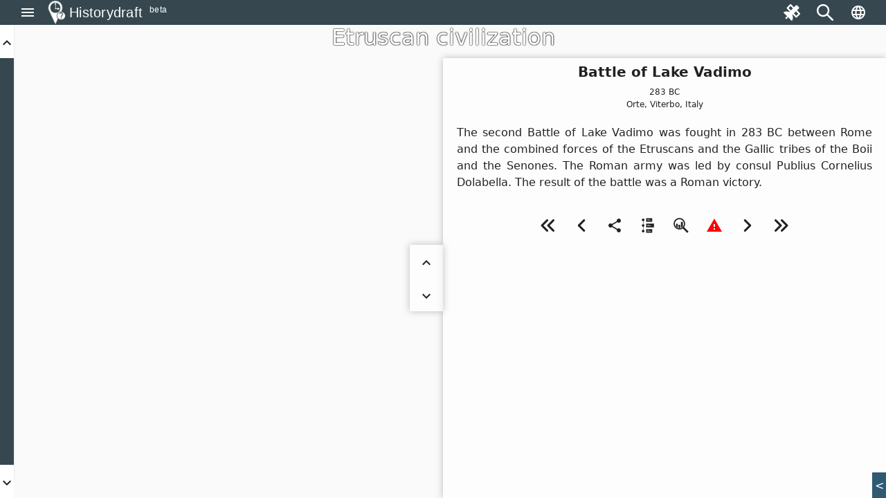

--- FILE ---
content_type: text/html; charset=utf-8
request_url: https://historydraft.com/story/etruscan-civilization/battle-of-lake-vadimo/846/21649
body_size: 51002
content:
<!DOCTYPE html><html lang="en" dir="ltr"><head><link rel="preconnect" href="https://fonts.gstatic.com" crossorigin="">
  <meta charset="utf-8">
  <title i18n="">Battle of Lake Vadimo - Etruscan civilization - Historydraft</title>
  <base href="/">
  <meta name="viewport" content="width=device-width, initial-scale=1">
  <link rel="icon" type="image/x-icon" href="logo.png">
  <style>@font-face{font-family:'Material Icons';font-style:normal;font-weight:400;src:url(https://fonts.gstatic.com/s/materialicons/v144/flUhRq6tzZclQEJ-Vdg-IuiaDsNc.woff2) format('woff2');}.material-icons{font-family:'Material Icons';font-weight:normal;font-style:normal;font-size:24px;line-height:1;letter-spacing:normal;text-transform:none;display:inline-block;white-space:nowrap;word-wrap:normal;direction:ltr;-webkit-font-feature-settings:'liga';-webkit-font-smoothing:antialiased;}</style>






  <meta name="viewport" content="width=device-width, initial-scale=1, shrink-to-fit=no maximum-scale=1.0, user-scalable=0">

<meta name="og:title" property="og:title" content="Battle of Lake Vadimo - Etruscan civilization - Historydraft">
<meta property="og:type" content="website">

<meta property="fb:app_id" content="891571827886861">
<meta name="og:description" property="og:description" content="The second Battle of Lake Vadimo was fought in 283 BC between Rome and the combined forces of the Etruscans and the Gallic tribes of the Boii and the Senones. The Roman army was led by consul Publius Cornelius Dolabella. The result of the battle was a Roman victory.">
<meta name="og:image" property="og:image" content="https://historydraft.com/files/covers/stories/en/846">
<meta name="og:url" property="og:url" content="https://historydraft.com/story/etruscan-civilization/battle-of-lake-vadimo/846/21649">

<meta name="title" property="title" content="Battle of Lake Vadimo - Etruscan civilization - Historydraft">
<meta property="type" content="website">
<meta name="keywords" property="keywords" content="history,timelines,story,stories,on this day">

<meta name="description" property="description" content="The second Battle of Lake Vadimo was fought in 283 BC between Rome and the combined forces of the Etruscans and the Gallic tribes of the Boii and the Senones. The Roman army was led by consul Publius Cornelius Dolabella. The result of the battle was a Roman victory.">
<meta name="image" property="image" content="https://historydraft.com/files/covers/stories/en/846">
<meta name="url" property="url" content="https://historydraft.com/story/etruscan-civilization/battle-of-lake-vadimo/846/21649">

<meta name="twitter:card" content="summary_large_image">
<meta name="twitter:image" property="twitter:image" content="https://historydraft.com/files/covers/stories/en/846">
<meta name="twitter:url" property="twitter:url" content="https://historydraft.com/story/etruscan-civilization/battle-of-lake-vadimo/846/21649">
<meta name="twitter:site" property="twitter:site" content="@Historydraft">
<meta name="twitter:creator" property="twitter:creator" content="@Historydraft">

<meta name="google-site-verification" content="KgdPExkXYDeLOwj4L9uWiRnshOLJYbwSejoM5l8TNMw">


<link rel="icon" type="image/png" href="https://historydraft.com/assets/logo.png">
<link href="https://historydraft.com/assets/logo.png" rel="apple-touch-icon">







  <script>
    if (window) {
      var global = global || window;
      var Buffer = Buffer || [];
      var process = process || {
        env: { DEBUG: undefined },
        version: []
      };

      global.window = window;


    }
  </script>



  <style type="text/css">
    body,
    html {
      height: 100%;
    }

    .app-loading {
      position: relative;
      display: flex;
      flex-direction: column;
      align-items: center;
      justify-content: center;
      height: 100%;
    }

    .app-loading .spinner {
      height: 200px;
      width: 200px;
      animation: rotate 2s linear infinite;
      transform-origin: center center;
      position: absolute;
      top: 0;
      bottom: 0;
      left: 0;
      right: 0;
      margin: auto;
    }

    .app-loading .spinner .path {
      stroke-dasharray: 1, 200;
      stroke-dashoffset: 0;
      animation: dash 1.5s ease-in-out infinite;
      stroke-linecap: round;
      stroke: #ddd;
    }

    @keyframes rotate {
      100% {
        transform: rotate(360deg);
      }
    }

    @keyframes dash {
      0% {
        stroke-dasharray: 1, 200;
        stroke-dashoffset: 0;
      }

      50% {
        stroke-dasharray: 89, 200;
        stroke-dashoffset: -35px;
      }

      100% {
        stroke-dasharray: 89, 200;
        stroke-dashoffset: -124px;
      }
    }
  </style>
<link rel="stylesheet" href="styles-5N2XQRRY.css"><style ng-app-id="historydraft-ssr">.theme-wrapper[_ngcontent-historydraft-ssr-c16827070]{height:100%;width:100%}hd-icon[_ngcontent-historydraft-ssr-c16827070]{color:#fff}#spinner[_ngcontent-historydraft-ssr-c16827070]{display:block;position:fixed;inset:0;display:flex;align-items:center;justify-content:center;z-index:10000}dashboard[_ngcontent-historydraft-ssr-c16827070]{display:block;position:fixed;background:#000000e6;inset:0;z-index:1000}#dashboard-button[_ngcontent-historydraft-ssr-c16827070]{color:green}mat-sidenav-container[_ngcontent-historydraft-ssr-c16827070]{height:100%;width:100%}mat-sidenav-container[_ngcontent-historydraft-ssr-c16827070]   .toolbar[_ngcontent-historydraft-ssr-c16827070]{position:fixed;width:100%;display:flex;z-index:10}mat-sidenav-container[_ngcontent-historydraft-ssr-c16827070]   .toolbar[_ngcontent-historydraft-ssr-c16827070]   mat-toolbar[_ngcontent-historydraft-ssr-c16827070]{height:36px}mat-sidenav-container[_ngcontent-historydraft-ssr-c16827070]   .toolbar[_ngcontent-historydraft-ssr-c16827070]   mat-toolbar[_ngcontent-historydraft-ssr-c16827070]   .search-form-field[_ngcontent-historydraft-ssr-c16827070]{width:150px}mat-sidenav-container[_ngcontent-historydraft-ssr-c16827070]   .toolbar[_ngcontent-historydraft-ssr-c16827070]   mat-toolbar[_ngcontent-historydraft-ssr-c16827070]   #search-input[_ngcontent-historydraft-ssr-c16827070]{font-size:15px}mat-sidenav-container[_ngcontent-historydraft-ssr-c16827070]   .toolbar[_ngcontent-historydraft-ssr-c16827070]   mat-toolbar[_ngcontent-historydraft-ssr-c16827070]   #search-input[_ngcontent-historydraft-ssr-c16827070]   [_ngcontent-historydraft-ssr-c16827070]::placeholder{font-size:15px}mat-sidenav-container[_ngcontent-historydraft-ssr-c16827070]   .toolbar[_ngcontent-historydraft-ssr-c16827070]   .nav-button[_ngcontent-historydraft-ssr-c16827070]{margin:0 5px 0 0}mat-sidenav-container[_ngcontent-historydraft-ssr-c16827070]   .toolbar[_ngcontent-historydraft-ssr-c16827070]   hd-icon[_ngcontent-historydraft-ssr-c16827070]{font-size:24px}mat-sidenav-container[_ngcontent-historydraft-ssr-c16827070]   .toolbar[_ngcontent-historydraft-ssr-c16827070]   .branding[_ngcontent-historydraft-ssr-c16827070]{cursor:pointer;overflow:hidden;padding-top:4px;text-overflow:ellipsis}mat-sidenav-container[_ngcontent-historydraft-ssr-c16827070]   .toolbar[_ngcontent-historydraft-ssr-c16827070]   .branding.center[_ngcontent-historydraft-ssr-c16827070]{text-align:center}mat-sidenav-container[_ngcontent-historydraft-ssr-c16827070]   .toolbar[_ngcontent-historydraft-ssr-c16827070]   .branding[_ngcontent-historydraft-ssr-c16827070]   ti-img[_ngcontent-historydraft-ssr-c16827070], mat-sidenav-container[_ngcontent-historydraft-ssr-c16827070]   .toolbar[_ngcontent-historydraft-ssr-c16827070]   .branding[_ngcontent-historydraft-ssr-c16827070]   img[_ngcontent-historydraft-ssr-c16827070]{position:relative;top:-2px;width:36px;height:36px}mat-sidenav-container[_ngcontent-historydraft-ssr-c16827070]   .toolbar[_ngcontent-historydraft-ssr-c16827070]   .mat-mdc-outlined-button[_ngcontent-historydraft-ssr-c16827070]{margin-right:10px}mat-sidenav-container[_ngcontent-historydraft-ssr-c16827070]   .toolbar[_ngcontent-historydraft-ssr-c16827070]   .spacer[_ngcontent-historydraft-ssr-c16827070]{flex:1 1 auto}mat-sidenav-container[_ngcontent-historydraft-ssr-c16827070]   .toolbar[_ngcontent-historydraft-ssr-c16827070]   mat-select[_ngcontent-historydraft-ssr-c16827070]{margin:0 0 0 20px;width:40px;font-size:14px}@media (max-width: 992px){mat-sidenav-container[_ngcontent-historydraft-ssr-c16827070]   .toolbar[_ngcontent-historydraft-ssr-c16827070]   .nav-button[_ngcontent-historydraft-ssr-c16827070]{min-width:0;padding:0 5px}}mat-sidenav-container[_ngcontent-historydraft-ssr-c16827070]   .wrapper[_ngcontent-historydraft-ssr-c16827070]{position:absolute;inset:0;display:flex;flex-direction:column}mat-sidenav-container[_ngcontent-historydraft-ssr-c16827070]   .wrapper[_ngcontent-historydraft-ssr-c16827070]   .wrapper-inner[_ngcontent-historydraft-ssr-c16827070]{flex:1 0 0;overflow:hidden;display:flex;justify-items:stretch;align-items:stretch}mat-sidenav-container[_ngcontent-historydraft-ssr-c16827070]   .wrapper[_ngcontent-historydraft-ssr-c16827070]   .footer[_ngcontent-historydraft-ssr-c16827070]{flex:0 0 auto;padding:0 15px;text-align:center}mat-sidenav-container[_ngcontent-historydraft-ssr-c16827070]   .wrapper[_ngcontent-historydraft-ssr-c16827070]   .footer[_ngcontent-historydraft-ssr-c16827070]   .row[_ngcontent-historydraft-ssr-c16827070]{padding:10px 0}mat-sidenav-container[_ngcontent-historydraft-ssr-c16827070]   .wrapper[_ngcontent-historydraft-ssr-c16827070]   .footer[_ngcontent-historydraft-ssr-c16827070]   .row[_ngcontent-historydraft-ssr-c16827070]   .links[_ngcontent-historydraft-ssr-c16827070]   a[_ngcontent-historydraft-ssr-c16827070]{transition:padding .5s;display:inline-block;padding:20px 5px}mat-sidenav-container[_ngcontent-historydraft-ssr-c16827070]   .wrapper[_ngcontent-historydraft-ssr-c16827070]   .footer[_ngcontent-historydraft-ssr-c16827070]   .row[_ngcontent-historydraft-ssr-c16827070]   .links[_ngcontent-historydraft-ssr-c16827070]   a[_ngcontent-historydraft-ssr-c16827070]:hover{text-decoration:none}mat-sidenav-container[_ngcontent-historydraft-ssr-c16827070]   .wrapper[_ngcontent-historydraft-ssr-c16827070]   .footer[_ngcontent-historydraft-ssr-c16827070]   .row[_ngcontent-historydraft-ssr-c16827070]   .links[_ngcontent-historydraft-ssr-c16827070]   a[_ngcontent-historydraft-ssr-c16827070]   hd-icon[_ngcontent-historydraft-ssr-c16827070]{font-size:30px;width:35px}mat-sidenav-container[_ngcontent-historydraft-ssr-c16827070]   .wrapper[_ngcontent-historydraft-ssr-c16827070]   .footer[_ngcontent-historydraft-ssr-c16827070]   .row[_ngcontent-historydraft-ssr-c16827070]   .links[_ngcontent-historydraft-ssr-c16827070]   a[_ngcontent-historydraft-ssr-c16827070]   span[_ngcontent-historydraft-ssr-c16827070]{display:inline-block;width:75px;padding:0 0 0 3px;overflow:hidden;text-align:left;white-space:nowrap;transition:width .5s}@media (min-width: 992px){mat-sidenav-container[_ngcontent-historydraft-ssr-c16827070]   .wrapper[_ngcontent-historydraft-ssr-c16827070]   .footer[_ngcontent-historydraft-ssr-c16827070]   .row[_ngcontent-historydraft-ssr-c16827070]   .links[_ngcontent-historydraft-ssr-c16827070]   a[_ngcontent-historydraft-ssr-c16827070]{padding:20px 10px}}@media (max-width: 768px){mat-sidenav-container[_ngcontent-historydraft-ssr-c16827070]   .wrapper[_ngcontent-historydraft-ssr-c16827070]   .footer[_ngcontent-historydraft-ssr-c16827070]   .row[_ngcontent-historydraft-ssr-c16827070]   .links[_ngcontent-historydraft-ssr-c16827070]   a[_ngcontent-historydraft-ssr-c16827070]{padding:20px}mat-sidenav-container[_ngcontent-historydraft-ssr-c16827070]   .wrapper[_ngcontent-historydraft-ssr-c16827070]   .footer[_ngcontent-historydraft-ssr-c16827070]   .row[_ngcontent-historydraft-ssr-c16827070]   .links[_ngcontent-historydraft-ssr-c16827070]   a[_ngcontent-historydraft-ssr-c16827070]   span[_ngcontent-historydraft-ssr-c16827070]{width:0;padding:0}}@media (max-width: 576px){mat-sidenav-container[_ngcontent-historydraft-ssr-c16827070]   .wrapper[_ngcontent-historydraft-ssr-c16827070]   .footer[_ngcontent-historydraft-ssr-c16827070]   .row[_ngcontent-historydraft-ssr-c16827070]   .links[_ngcontent-historydraft-ssr-c16827070]   a[_ngcontent-historydraft-ssr-c16827070]{padding:20px 5px}}@media (min-width: 576px){mat-sidenav-container[_ngcontent-historydraft-ssr-c16827070]   .wrapper[_ngcontent-historydraft-ssr-c16827070]   .footer[_ngcontent-historydraft-ssr-c16827070]   .row[_ngcontent-historydraft-ssr-c16827070]   .signature[_ngcontent-historydraft-ssr-c16827070]{position:relative}mat-sidenav-container[_ngcontent-historydraft-ssr-c16827070]   .wrapper[_ngcontent-historydraft-ssr-c16827070]   .footer[_ngcontent-historydraft-ssr-c16827070]   .row[_ngcontent-historydraft-ssr-c16827070]   .signature[_ngcontent-historydraft-ssr-c16827070]   a[_ngcontent-historydraft-ssr-c16827070]{position:absolute;right:15px}}mat-sidenav[_ngcontent-historydraft-ssr-c16827070]{width:265px}.beta[_ngcontent-historydraft-ssr-c16827070]{font-size:12px;padding-left:10px;margin-top:-4px}</style><style ng-app-id="historydraft-ssr">.mat-drawer-container{position:relative;z-index:1;color:var(--mat-sidenav-content-text-color, var(--mat-app-on-background));background-color:var(--mat-sidenav-content-background-color, var(--mat-app-background));box-sizing:border-box;-webkit-overflow-scrolling:touch;display:block;overflow:hidden}.mat-drawer-container[fullscreen]{top:0;left:0;right:0;bottom:0;position:absolute}.mat-drawer-container[fullscreen].mat-drawer-container-has-open{overflow:hidden}.mat-drawer-container.mat-drawer-container-explicit-backdrop .mat-drawer-side{z-index:3}.mat-drawer-container.ng-animate-disabled .mat-drawer-backdrop,.mat-drawer-container.ng-animate-disabled .mat-drawer-content,.ng-animate-disabled .mat-drawer-container .mat-drawer-backdrop,.ng-animate-disabled .mat-drawer-container .mat-drawer-content{transition:none}.mat-drawer-backdrop{top:0;left:0;right:0;bottom:0;position:absolute;display:block;z-index:3;visibility:hidden}.mat-drawer-backdrop.mat-drawer-shown{visibility:visible;background-color:var(--mat-sidenav-scrim-color)}.mat-drawer-transition .mat-drawer-backdrop{transition-duration:400ms;transition-timing-function:cubic-bezier(0.25, 0.8, 0.25, 1);transition-property:background-color,visibility}.cdk-high-contrast-active .mat-drawer-backdrop{opacity:.5}.mat-drawer-content{position:relative;z-index:1;display:block;height:100%;overflow:auto}.mat-drawer-transition .mat-drawer-content{transition-duration:400ms;transition-timing-function:cubic-bezier(0.25, 0.8, 0.25, 1);transition-property:transform,margin-left,margin-right}.mat-drawer{position:relative;z-index:4;color:var(--mat-sidenav-container-text-color, var(--mat-app-on-surface-variant));box-shadow:var(--mat-sidenav-container-elevation-shadow);background-color:var(--mat-sidenav-container-background-color, var(--mat-app-surface));border-top-right-radius:var(--mat-sidenav-container-shape, var(--mat-app-corner-large));border-bottom-right-radius:var(--mat-sidenav-container-shape, var(--mat-app-corner-large));width:var(--mat-sidenav-container-width);display:block;position:absolute;top:0;bottom:0;z-index:3;outline:0;box-sizing:border-box;overflow-y:auto;transform:translate3d(-100%, 0, 0)}.cdk-high-contrast-active .mat-drawer,.cdk-high-contrast-active [dir=rtl] .mat-drawer.mat-drawer-end{border-right:solid 1px currentColor}.cdk-high-contrast-active [dir=rtl] .mat-drawer,.cdk-high-contrast-active .mat-drawer.mat-drawer-end{border-left:solid 1px currentColor;border-right:none}.mat-drawer.mat-drawer-side{z-index:2}.mat-drawer.mat-drawer-end{right:0;transform:translate3d(100%, 0, 0);border-top-left-radius:var(--mat-sidenav-container-shape, var(--mat-app-corner-large));border-bottom-left-radius:var(--mat-sidenav-container-shape, var(--mat-app-corner-large));border-top-right-radius:0;border-bottom-right-radius:0}[dir=rtl] .mat-drawer{border-top-left-radius:var(--mat-sidenav-container-shape, var(--mat-app-corner-large));border-bottom-left-radius:var(--mat-sidenav-container-shape, var(--mat-app-corner-large));border-top-right-radius:0;border-bottom-right-radius:0;transform:translate3d(100%, 0, 0)}[dir=rtl] .mat-drawer.mat-drawer-end{border-top-right-radius:var(--mat-sidenav-container-shape, var(--mat-app-corner-large));border-bottom-right-radius:var(--mat-sidenav-container-shape, var(--mat-app-corner-large));border-top-left-radius:0;border-bottom-left-radius:0;left:0;right:auto;transform:translate3d(-100%, 0, 0)}.mat-drawer[style*="visibility: hidden"]{display:none}.mat-drawer-side{box-shadow:none;border-right-color:var(--mat-sidenav-container-divider-color);border-right-width:1px;border-right-style:solid}.mat-drawer-side.mat-drawer-end{border-left-color:var(--mat-sidenav-container-divider-color);border-left-width:1px;border-left-style:solid;border-right:none}[dir=rtl] .mat-drawer-side{border-left-color:var(--mat-sidenav-container-divider-color);border-left-width:1px;border-left-style:solid;border-right:none}[dir=rtl] .mat-drawer-side.mat-drawer-end{border-right-color:var(--mat-sidenav-container-divider-color);border-right-width:1px;border-right-style:solid;border-left:none}.mat-drawer-inner-container{width:100%;height:100%;overflow:auto;-webkit-overflow-scrolling:touch}.mat-sidenav-fixed{position:fixed}</style><style ng-app-id="historydraft-ssr">.branding[_ngcontent-historydraft-ssr-c1285147309]{height:64px;padding:8px 10px;font-size:20px;font-weight:500;display:flex;align-items:center}.a-item[_ngcontent-historydraft-ssr-c1285147309]{margin-bottom:1rem}.label[_ngcontent-historydraft-ssr-c1285147309]{margin-left:10px;font-size:18px!important}.a-content[_ngcontent-historydraft-ssr-c1285147309]{display:flex;align-items:center}.icon[_ngcontent-historydraft-ssr-c1285147309]{font-size:1.5rem!important}.branding[_ngcontent-historydraft-ssr-c1285147309]   img[_ngcontent-historydraft-ssr-c1285147309]{height:48px;margin-right:10px}.active-link[_ngcontent-historydraft-ssr-c1285147309]{color:#fff;background-color:#e53935}.active-link[_ngcontent-historydraft-ssr-c1285147309]   .active-icon[_ngcontent-historydraft-ssr-c1285147309]{color:#fff!important}.active-link[_ngcontent-historydraft-ssr-c1285147309]   .active-text[_ngcontent-historydraft-ssr-c1285147309]{color:#fff}.branding[_ngcontent-historydraft-ssr-c1285147309]   span[_ngcontent-historydraft-ssr-c1285147309]{position:relative}.beta[_ngcontent-historydraft-ssr-c1285147309]{font-size:12px;padding-left:10px;align-self:flex-end}.notifications-button[_ngcontent-historydraft-ssr-c1285147309]{color:#ff005e}.submit-button[_ngcontent-historydraft-ssr-c1285147309]{color:green}.mat-nav-list[_ngcontent-historydraft-ssr-c1285147309]{padding-top:0}.subscribe-form[_ngcontent-historydraft-ssr-c1285147309]{display:flex;flex-direction:column;padding:10px}.subscribe-success[_ngcontent-historydraft-ssr-c1285147309]{display:flex;flex-direction:column;padding:10px;justify-content:center;align-items:center;text-align:center;background:#2d7d68;font-size:14px;color:#fff}</style><style ng-app-id="historydraft-ssr">.mat-toolbar{background:var(--mat-toolbar-container-background-color, var(--mat-app-surface));color:var(--mat-toolbar-container-text-color, var(--mat-app-on-surface))}.mat-toolbar,.mat-toolbar h1,.mat-toolbar h2,.mat-toolbar h3,.mat-toolbar h4,.mat-toolbar h5,.mat-toolbar h6{font-family:var(--mat-toolbar-title-text-font, var(--mat-app-title-large-font));font-size:var(--mat-toolbar-title-text-size, var(--mat-app-title-large-size));line-height:var(--mat-toolbar-title-text-line-height, var(--mat-app-title-large-line-height));font-weight:var(--mat-toolbar-title-text-weight, var(--mat-app-title-large-weight));letter-spacing:var(--mat-toolbar-title-text-tracking, var(--mat-app-title-large-tracking));margin:0}.cdk-high-contrast-active .mat-toolbar{outline:solid 1px}.mat-toolbar .mat-form-field-underline,.mat-toolbar .mat-form-field-ripple,.mat-toolbar .mat-focused .mat-form-field-ripple{background-color:currentColor}.mat-toolbar .mat-form-field-label,.mat-toolbar .mat-focused .mat-form-field-label,.mat-toolbar .mat-select-value,.mat-toolbar .mat-select-arrow,.mat-toolbar .mat-form-field.mat-focused .mat-select-arrow{color:inherit}.mat-toolbar .mat-input-element{caret-color:currentColor}.mat-toolbar .mat-mdc-button-base.mat-mdc-button-base.mat-unthemed{--mdc-text-button-label-text-color:var(--mat-toolbar-container-text-color, var(--mat-app-on-surface));--mdc-outlined-button-label-text-color:var(--mat-toolbar-container-text-color, var(--mat-app-on-surface))}.mat-toolbar-row,.mat-toolbar-single-row{display:flex;box-sizing:border-box;padding:0 16px;width:100%;flex-direction:row;align-items:center;white-space:nowrap;height:var(--mat-toolbar-standard-height)}@media(max-width: 599px){.mat-toolbar-row,.mat-toolbar-single-row{height:var(--mat-toolbar-mobile-height)}}.mat-toolbar-multiple-rows{display:flex;box-sizing:border-box;flex-direction:column;width:100%;min-height:var(--mat-toolbar-standard-height)}@media(max-width: 599px){.mat-toolbar-multiple-rows{min-height:var(--mat-toolbar-mobile-height)}}</style><style ng-app-id="historydraft-ssr">.mat-mdc-icon-button{-webkit-user-select:none;user-select:none;display:inline-block;position:relative;box-sizing:border-box;border:none;outline:none;background-color:rgba(0,0,0,0);fill:currentColor;color:inherit;text-decoration:none;cursor:pointer;z-index:0;overflow:visible;border-radius:50%;flex-shrink:0;text-align:center;width:var(--mdc-icon-button-state-layer-size, 48px);height:var(--mdc-icon-button-state-layer-size, 48px);padding:calc(calc(var(--mdc-icon-button-state-layer-size, 48px) - var(--mdc-icon-button-icon-size, 24px)) / 2);font-size:var(--mdc-icon-button-icon-size);color:var(--mdc-icon-button-icon-color, var(--mat-app-on-surface-variant));-webkit-tap-highlight-color:rgba(0,0,0,0)}.mat-mdc-icon-button[disabled],.mat-mdc-icon-button.mat-mdc-button-disabled{cursor:default;pointer-events:none;color:var(--mdc-icon-button-disabled-icon-color)}.mat-mdc-icon-button.mat-mdc-button-disabled-interactive{pointer-events:auto}.mat-mdc-icon-button img,.mat-mdc-icon-button svg{width:var(--mdc-icon-button-icon-size);height:var(--mdc-icon-button-icon-size);vertical-align:baseline}.mat-mdc-icon-button .mat-mdc-button-ripple,.mat-mdc-icon-button .mat-mdc-button-persistent-ripple,.mat-mdc-icon-button .mat-mdc-button-persistent-ripple::before{top:0;left:0;right:0;bottom:0;position:absolute;pointer-events:none;border-radius:inherit}.mat-mdc-icon-button .mat-mdc-button-ripple{overflow:hidden}.mat-mdc-icon-button .mat-mdc-button-persistent-ripple::before{content:"";opacity:0}.mat-mdc-icon-button .mdc-button__label,.mat-mdc-icon-button .mat-icon{z-index:1;position:relative}.mat-mdc-icon-button .mat-mdc-focus-indicator{top:0;left:0;right:0;bottom:0;position:absolute}.mat-mdc-icon-button:focus .mat-mdc-focus-indicator::before{content:""}.mat-mdc-icon-button .mat-ripple-element{background-color:var(--mat-icon-button-ripple-color)}.mat-mdc-icon-button .mat-mdc-button-persistent-ripple::before{background-color:var(--mat-icon-button-state-layer-color, var(--mat-app-on-surface-variant))}.mat-mdc-icon-button.mat-mdc-button-disabled .mat-mdc-button-persistent-ripple::before{background-color:var(--mat-icon-button-disabled-state-layer-color, var(--mat-app-on-surface-variant))}.mat-mdc-icon-button:hover .mat-mdc-button-persistent-ripple::before{opacity:var(--mat-icon-button-hover-state-layer-opacity, var(--mat-app-hover-state-layer-opacity))}.mat-mdc-icon-button.cdk-program-focused .mat-mdc-button-persistent-ripple::before,.mat-mdc-icon-button.cdk-keyboard-focused .mat-mdc-button-persistent-ripple::before,.mat-mdc-icon-button.mat-mdc-button-disabled-interactive:focus .mat-mdc-button-persistent-ripple::before{opacity:var(--mat-icon-button-focus-state-layer-opacity, var(--mat-app-focus-state-layer-opacity))}.mat-mdc-icon-button:active .mat-mdc-button-persistent-ripple::before{opacity:var(--mat-icon-button-pressed-state-layer-opacity, var(--mat-app-pressed-state-layer-opacity))}.mat-mdc-icon-button .mat-mdc-button-touch-target{position:absolute;top:50%;height:48px;left:50%;width:48px;transform:translate(-50%, -50%);display:var(--mat-icon-button-touch-target-display)}.mat-mdc-icon-button._mat-animation-noopable{transition:none !important;animation:none !important}.mat-mdc-icon-button .mat-mdc-button-persistent-ripple{border-radius:50%}.mat-mdc-icon-button[hidden]{display:none}.mat-mdc-icon-button.mat-unthemed:not(.mdc-ripple-upgraded):focus::before,.mat-mdc-icon-button.mat-primary:not(.mdc-ripple-upgraded):focus::before,.mat-mdc-icon-button.mat-accent:not(.mdc-ripple-upgraded):focus::before,.mat-mdc-icon-button.mat-warn:not(.mdc-ripple-upgraded):focus::before{background:rgba(0,0,0,0);opacity:1}</style><style ng-app-id="historydraft-ssr">.cdk-high-contrast-active .mat-mdc-button:not(.mdc-button--outlined),.cdk-high-contrast-active .mat-mdc-unelevated-button:not(.mdc-button--outlined),.cdk-high-contrast-active .mat-mdc-raised-button:not(.mdc-button--outlined),.cdk-high-contrast-active .mat-mdc-outlined-button:not(.mdc-button--outlined),.cdk-high-contrast-active .mat-mdc-icon-button{outline:solid 1px}</style><style ng-app-id="historydraft-ssr">.disabled-totally-todo[_nghost-historydraft-ssr-c3028009387]{display:flex;margin:auto;align-items:center;justify-content:center;width:100%;height:100%}</style><style ng-app-id="historydraft-ssr">mat-menu{display:none}.mat-mdc-menu-content{margin:0;padding:8px 0;outline:0}.mat-mdc-menu-content,.mat-mdc-menu-content .mat-mdc-menu-item .mat-mdc-menu-item-text{-moz-osx-font-smoothing:grayscale;-webkit-font-smoothing:antialiased;flex:1;white-space:normal;font-family:var(--mat-menu-item-label-text-font, var(--mat-app-label-large-font));line-height:var(--mat-menu-item-label-text-line-height, var(--mat-app-label-large-line-height));font-size:var(--mat-menu-item-label-text-size, var(--mat-app-label-large-size));letter-spacing:var(--mat-menu-item-label-text-tracking, var(--mat-app-label-large-tracking));font-weight:var(--mat-menu-item-label-text-weight, var(--mat-app-label-large-weight))}.mat-mdc-menu-panel{min-width:112px;max-width:280px;overflow:auto;-webkit-overflow-scrolling:touch;box-sizing:border-box;outline:0;border-radius:var(--mat-menu-container-shape, var(--mat-app-corner-extra-small));background-color:var(--mat-menu-container-color, var(--mat-app-surface-container));will-change:transform,opacity}.mat-mdc-menu-panel.ng-animating{pointer-events:none}.mat-mdc-menu-panel.ng-animating:has(.mat-mdc-menu-content:empty){display:none}.cdk-high-contrast-active .mat-mdc-menu-panel{outline:solid 1px}.mat-mdc-menu-panel .mat-divider{color:var(--mat-menu-divider-color, var(--mat-app-surface-variant));margin-bottom:var(--mat-menu-divider-bottom-spacing);margin-top:var(--mat-menu-divider-top-spacing)}.mat-mdc-menu-item{display:flex;position:relative;align-items:center;justify-content:flex-start;overflow:hidden;padding:0;padding-left:var(--mat-menu-item-leading-spacing);padding-right:var(--mat-menu-item-trailing-spacing);-webkit-user-select:none;user-select:none;cursor:pointer;outline:none;border:none;-webkit-tap-highlight-color:rgba(0,0,0,0);cursor:pointer;width:100%;text-align:left;box-sizing:border-box;color:inherit;font-size:inherit;background:none;text-decoration:none;margin:0;min-height:48px}[dir=rtl] .mat-mdc-menu-item{padding-right:var(--mat-menu-item-leading-spacing);padding-left:var(--mat-menu-item-trailing-spacing)}.mat-mdc-menu-item:has(.material-icons,mat-icon,[matButtonIcon]){padding-left:var(--mat-menu-item-with-icon-leading-spacing);padding-right:var(--mat-menu-item-with-icon-trailing-spacing)}[dir=rtl] .mat-mdc-menu-item:has(.material-icons,mat-icon,[matButtonIcon]){padding-right:var(--mat-menu-item-with-icon-leading-spacing);padding-left:var(--mat-menu-item-with-icon-trailing-spacing)}.mat-mdc-menu-item::-moz-focus-inner{border:0}.mat-mdc-menu-item,.mat-mdc-menu-item:visited,.mat-mdc-menu-item:link{color:var(--mat-menu-item-label-text-color, var(--mat-app-on-surface))}.mat-mdc-menu-item .mat-icon-no-color,.mat-mdc-menu-item .mat-mdc-menu-submenu-icon{color:var(--mat-menu-item-icon-color, var(--mat-app-on-surface-variant))}.mat-mdc-menu-item[disabled]{cursor:default;opacity:.38}.mat-mdc-menu-item[disabled]::after{display:block;position:absolute;content:"";top:0;left:0;bottom:0;right:0}.mat-mdc-menu-item:focus{outline:0}.mat-mdc-menu-item .mat-icon{flex-shrink:0;margin-right:var(--mat-menu-item-spacing);height:var(--mat-menu-item-icon-size);width:var(--mat-menu-item-icon-size)}[dir=rtl] .mat-mdc-menu-item{text-align:right}[dir=rtl] .mat-mdc-menu-item .mat-icon{margin-right:0;margin-left:var(--mat-menu-item-spacing)}.mat-mdc-menu-item:not([disabled]):hover{background-color:var(--mat-menu-item-hover-state-layer-color)}.mat-mdc-menu-item:not([disabled]).cdk-program-focused,.mat-mdc-menu-item:not([disabled]).cdk-keyboard-focused,.mat-mdc-menu-item:not([disabled]).mat-mdc-menu-item-highlighted{background-color:var(--mat-menu-item-focus-state-layer-color)}.cdk-high-contrast-active .mat-mdc-menu-item{margin-top:1px}.mat-mdc-menu-submenu-icon{width:var(--mat-menu-item-icon-size);height:10px;fill:currentColor;padding-left:var(--mat-menu-item-spacing)}[dir=rtl] .mat-mdc-menu-submenu-icon{padding-right:var(--mat-menu-item-spacing);padding-left:0}[dir=rtl] .mat-mdc-menu-submenu-icon polygon{transform:scaleX(-1)}.cdk-high-contrast-active .mat-mdc-menu-submenu-icon{fill:CanvasText}.mat-mdc-menu-item .mat-mdc-menu-ripple{top:0;left:0;right:0;bottom:0;position:absolute;pointer-events:none}</style><style ng-app-id="historydraft-ssr">.map-wrapper[_ngcontent-historydraft-ssr-c2183164587]{width:100%;height:100%;display:block;position:absolute;top:0;left:0;overflow:hidden}.map-img-placeholder[_ngcontent-historydraft-ssr-c2183164587]{width:100%;height:100%;position:absolute;top:0;left:0;cursor:pointer}</style><style ng-app-id="historydraft-ssr">.roll[_ngcontent-historydraft-ssr-c4225400226]{z-index:1000;position:fixed;bottom:0;right:0}button[_ngcontent-historydraft-ssr-c4225400226]{border-radius:0}.unroll[_ngcontent-historydraft-ssr-c4225400226]{float:left;border-right:1px solid white}.roll[_ngcontent-historydraft-ssr-c4225400226], .unroll[_ngcontent-historydraft-ssr-c4225400226]{width:20px;height:37px;background:#2e5a73;color:#fff;line-height:37px;text-align:center;cursor:pointer}.feedback-btn[_ngcontent-historydraft-ssr-c4225400226]{z-index:1000;position:fixed;bottom:0;right:0}.feedback-btn[_ngcontent-historydraft-ssr-c4225400226]   .helper[_ngcontent-historydraft-ssr-c4225400226]{display:none}.feedback-btn[_ngcontent-historydraft-ssr-c4225400226]:hover   .helper[_ngcontent-historydraft-ssr-c4225400226]{display:inline}</style><style ng-app-id="historydraft-ssr">.mdc-list{margin:0;padding:8px 0;list-style-type:none}.mdc-list:focus{outline:none}.mdc-list-item{display:flex;position:relative;justify-content:flex-start;overflow:hidden;padding:0;align-items:stretch;cursor:pointer;padding-left:16px;padding-right:16px;background-color:var(--mdc-list-list-item-container-color);border-radius:var(--mdc-list-list-item-container-shape, var(--mat-app-corner-none))}.mdc-list-item.mdc-list-item--selected{background-color:var(--mdc-list-list-item-selected-container-color)}.mdc-list-item:focus{outline:0}.mdc-list-item.mdc-list-item--disabled{cursor:auto}.mdc-list-item.mdc-list-item--with-one-line{height:var(--mdc-list-list-item-one-line-container-height)}.mdc-list-item.mdc-list-item--with-one-line .mdc-list-item__start{align-self:center;margin-top:0}.mdc-list-item.mdc-list-item--with-one-line .mdc-list-item__end{align-self:center;margin-top:0}.mdc-list-item.mdc-list-item--with-two-lines{height:var(--mdc-list-list-item-two-line-container-height)}.mdc-list-item.mdc-list-item--with-two-lines .mdc-list-item__start{align-self:flex-start;margin-top:16px}.mdc-list-item.mdc-list-item--with-two-lines .mdc-list-item__end{align-self:center;margin-top:0}.mdc-list-item.mdc-list-item--with-three-lines{height:var(--mdc-list-list-item-three-line-container-height)}.mdc-list-item.mdc-list-item--with-three-lines .mdc-list-item__start{align-self:flex-start;margin-top:16px}.mdc-list-item.mdc-list-item--with-three-lines .mdc-list-item__end{align-self:flex-start;margin-top:16px}.mdc-list-item.mdc-list-item--selected::before,.mdc-list-item.mdc-list-item--selected:focus::before,.mdc-list-item:not(.mdc-list-item--selected):focus::before{position:absolute;box-sizing:border-box;width:100%;height:100%;top:0;left:0;border:1px solid rgba(0,0,0,0);border-radius:inherit;content:"";pointer-events:none}.cdk-high-contrast-active .mdc-list-item.mdc-list-item--selected::before,.cdk-high-contrast-active .mdc-list-item.mdc-list-item--selected:focus::before,.cdk-high-contrast-active .mdc-list-item:not(.mdc-list-item--selected):focus::before{border-color:CanvasText}.mdc-list-item.mdc-list-item--selected:focus::before,.mdc-list-item.mdc-list-item--selected::before{border-width:3px;border-style:double}a.mdc-list-item{color:inherit;text-decoration:none}.mdc-list-item__start{fill:currentColor;flex-shrink:0;pointer-events:none}.mdc-list-item--with-leading-icon .mdc-list-item__start{color:var(--mdc-list-list-item-leading-icon-color, var(--mat-app-on-surface-variant));width:var(--mdc-list-list-item-leading-icon-size);height:var(--mdc-list-list-item-leading-icon-size);margin-left:16px;margin-right:32px}[dir=rtl] .mdc-list-item--with-leading-icon .mdc-list-item__start{margin-left:32px;margin-right:16px}.mdc-list-item--with-leading-icon:hover .mdc-list-item__start{color:var(--mdc-list-list-item-hover-leading-icon-color)}.mdc-list-item--with-leading-avatar .mdc-list-item__start{width:var(--mdc-list-list-item-leading-avatar-size);height:var(--mdc-list-list-item-leading-avatar-size);margin-left:16px;margin-right:16px;border-radius:50%}.mdc-list-item--with-leading-avatar .mdc-list-item__start,[dir=rtl] .mdc-list-item--with-leading-avatar .mdc-list-item__start{margin-left:16px;margin-right:16px;border-radius:50%}.mdc-list-item__end{flex-shrink:0;pointer-events:none}.mdc-list-item--with-trailing-meta .mdc-list-item__end{font-family:var(--mdc-list-list-item-trailing-supporting-text-font, var(--mat-app-label-small-font));line-height:var(--mdc-list-list-item-trailing-supporting-text-line-height, var(--mat-app-label-small-line-height));font-size:var(--mdc-list-list-item-trailing-supporting-text-size, var(--mat-app-label-small-size));font-weight:var(--mdc-list-list-item-trailing-supporting-text-weight, var(--mat-app-label-small-weight));letter-spacing:var(--mdc-list-list-item-trailing-supporting-text-tracking, var(--mat-app-label-small-tracking))}.mdc-list-item--with-trailing-icon .mdc-list-item__end{color:var(--mdc-list-list-item-trailing-icon-color, var(--mat-app-on-surface-variant));width:var(--mdc-list-list-item-trailing-icon-size);height:var(--mdc-list-list-item-trailing-icon-size)}.mdc-list-item--with-trailing-icon:hover .mdc-list-item__end{color:var(--mdc-list-list-item-hover-trailing-icon-color)}.mdc-list-item.mdc-list-item--with-trailing-meta .mdc-list-item__end{color:var(--mdc-list-list-item-trailing-supporting-text-color, var(--mat-app-on-surface-variant))}.mdc-list-item--selected.mdc-list-item--with-trailing-icon .mdc-list-item__end{color:var(--mdc-list-list-item-selected-trailing-icon-color, var(--mat-app-primary))}.mdc-list-item__content{text-overflow:ellipsis;white-space:nowrap;overflow:hidden;align-self:center;flex:1;pointer-events:none}.mdc-list-item--with-two-lines .mdc-list-item__content,.mdc-list-item--with-three-lines .mdc-list-item__content{align-self:stretch}.mdc-list-item__primary-text{text-overflow:ellipsis;white-space:nowrap;overflow:hidden;color:var(--mdc-list-list-item-label-text-color, var(--mat-app-on-surface));font-family:var(--mdc-list-list-item-label-text-font, var(--mat-app-body-large-font));line-height:var(--mdc-list-list-item-label-text-line-height, var(--mat-app-body-large-line-height));font-size:var(--mdc-list-list-item-label-text-size, var(--mat-app-body-large-size));font-weight:var(--mdc-list-list-item-label-text-weight, var(--mat-app-body-large-weight));letter-spacing:var(--mdc-list-list-item-label-text-tracking, var(--mat-app-body-large-tracking))}.mdc-list-item:hover .mdc-list-item__primary-text{color:var(--mdc-list-list-item-hover-label-text-color, var(--mat-app-on-surface))}.mdc-list-item:focus .mdc-list-item__primary-text{color:var(--mdc-list-list-item-focus-label-text-color, var(--mat-app-on-surface))}.mdc-list-item--with-two-lines .mdc-list-item__primary-text,.mdc-list-item--with-three-lines .mdc-list-item__primary-text{display:block;margin-top:0;line-height:normal;margin-bottom:-20px}.mdc-list-item--with-two-lines .mdc-list-item__primary-text::before,.mdc-list-item--with-three-lines .mdc-list-item__primary-text::before{display:inline-block;width:0;height:28px;content:"";vertical-align:0}.mdc-list-item--with-two-lines .mdc-list-item__primary-text::after,.mdc-list-item--with-three-lines .mdc-list-item__primary-text::after{display:inline-block;width:0;height:20px;content:"";vertical-align:-20px}.mdc-list-item__secondary-text{text-overflow:ellipsis;white-space:nowrap;overflow:hidden;display:block;margin-top:0;color:var(--mdc-list-list-item-supporting-text-color, var(--mat-app-on-surface-variant));font-family:var(--mdc-list-list-item-supporting-text-font, var(--mat-app-body-medium-font));line-height:var(--mdc-list-list-item-supporting-text-line-height, var(--mat-app-body-medium-line-height));font-size:var(--mdc-list-list-item-supporting-text-size, var(--mat-app-body-medium-size));font-weight:var(--mdc-list-list-item-supporting-text-weight, var(--mat-app-body-medium-weight));letter-spacing:var(--mdc-list-list-item-supporting-text-tracking, var(--mat-app-body-medium-tracking))}.mdc-list-item__secondary-text::before{display:inline-block;width:0;height:20px;content:"";vertical-align:0}.mdc-list-item--with-three-lines .mdc-list-item__secondary-text{white-space:normal;line-height:20px}.mdc-list-item--with-overline .mdc-list-item__secondary-text{white-space:nowrap;line-height:auto}.mdc-list-item--with-leading-radio.mdc-list-item,.mdc-list-item--with-leading-checkbox.mdc-list-item,.mdc-list-item--with-leading-icon.mdc-list-item,.mdc-list-item--with-leading-avatar.mdc-list-item{padding-left:0;padding-right:16px}[dir=rtl] .mdc-list-item--with-leading-radio.mdc-list-item,[dir=rtl] .mdc-list-item--with-leading-checkbox.mdc-list-item,[dir=rtl] .mdc-list-item--with-leading-icon.mdc-list-item,[dir=rtl] .mdc-list-item--with-leading-avatar.mdc-list-item{padding-left:16px;padding-right:0}.mdc-list-item--with-leading-radio.mdc-list-item--with-two-lines .mdc-list-item__primary-text,.mdc-list-item--with-leading-checkbox.mdc-list-item--with-two-lines .mdc-list-item__primary-text,.mdc-list-item--with-leading-icon.mdc-list-item--with-two-lines .mdc-list-item__primary-text,.mdc-list-item--with-leading-avatar.mdc-list-item--with-two-lines .mdc-list-item__primary-text{display:block;margin-top:0;line-height:normal;margin-bottom:-20px}.mdc-list-item--with-leading-radio.mdc-list-item--with-two-lines .mdc-list-item__primary-text::before,.mdc-list-item--with-leading-checkbox.mdc-list-item--with-two-lines .mdc-list-item__primary-text::before,.mdc-list-item--with-leading-icon.mdc-list-item--with-two-lines .mdc-list-item__primary-text::before,.mdc-list-item--with-leading-avatar.mdc-list-item--with-two-lines .mdc-list-item__primary-text::before{display:inline-block;width:0;height:32px;content:"";vertical-align:0}.mdc-list-item--with-leading-radio.mdc-list-item--with-two-lines .mdc-list-item__primary-text::after,.mdc-list-item--with-leading-checkbox.mdc-list-item--with-two-lines .mdc-list-item__primary-text::after,.mdc-list-item--with-leading-icon.mdc-list-item--with-two-lines .mdc-list-item__primary-text::after,.mdc-list-item--with-leading-avatar.mdc-list-item--with-two-lines .mdc-list-item__primary-text::after{display:inline-block;width:0;height:20px;content:"";vertical-align:-20px}.mdc-list-item--with-leading-radio.mdc-list-item--with-two-lines.mdc-list-item--with-trailing-meta .mdc-list-item__end,.mdc-list-item--with-leading-checkbox.mdc-list-item--with-two-lines.mdc-list-item--with-trailing-meta .mdc-list-item__end,.mdc-list-item--with-leading-icon.mdc-list-item--with-two-lines.mdc-list-item--with-trailing-meta .mdc-list-item__end,.mdc-list-item--with-leading-avatar.mdc-list-item--with-two-lines.mdc-list-item--with-trailing-meta .mdc-list-item__end{display:block;margin-top:0;line-height:normal}.mdc-list-item--with-leading-radio.mdc-list-item--with-two-lines.mdc-list-item--with-trailing-meta .mdc-list-item__end::before,.mdc-list-item--with-leading-checkbox.mdc-list-item--with-two-lines.mdc-list-item--with-trailing-meta .mdc-list-item__end::before,.mdc-list-item--with-leading-icon.mdc-list-item--with-two-lines.mdc-list-item--with-trailing-meta .mdc-list-item__end::before,.mdc-list-item--with-leading-avatar.mdc-list-item--with-two-lines.mdc-list-item--with-trailing-meta .mdc-list-item__end::before{display:inline-block;width:0;height:32px;content:"";vertical-align:0}.mdc-list-item--with-trailing-icon.mdc-list-item,[dir=rtl] .mdc-list-item--with-trailing-icon.mdc-list-item{padding-left:0;padding-right:0}.mdc-list-item--with-trailing-icon .mdc-list-item__end{margin-left:16px;margin-right:16px}.mdc-list-item--with-trailing-meta.mdc-list-item{padding-left:16px;padding-right:0}[dir=rtl] .mdc-list-item--with-trailing-meta.mdc-list-item{padding-left:0;padding-right:16px}.mdc-list-item--with-trailing-meta .mdc-list-item__end{-webkit-user-select:none;user-select:none;margin-left:28px;margin-right:16px}[dir=rtl] .mdc-list-item--with-trailing-meta .mdc-list-item__end{margin-left:16px;margin-right:28px}.mdc-list-item--with-trailing-meta.mdc-list-item--with-three-lines .mdc-list-item__end,.mdc-list-item--with-trailing-meta.mdc-list-item--with-two-lines .mdc-list-item__end{display:block;line-height:normal;align-self:flex-start;margin-top:0}.mdc-list-item--with-trailing-meta.mdc-list-item--with-three-lines .mdc-list-item__end::before,.mdc-list-item--with-trailing-meta.mdc-list-item--with-two-lines .mdc-list-item__end::before{display:inline-block;width:0;height:28px;content:"";vertical-align:0}.mdc-list-item--with-leading-radio .mdc-list-item__start,.mdc-list-item--with-leading-checkbox .mdc-list-item__start{margin-left:8px;margin-right:24px}[dir=rtl] .mdc-list-item--with-leading-radio .mdc-list-item__start,[dir=rtl] .mdc-list-item--with-leading-checkbox .mdc-list-item__start{margin-left:24px;margin-right:8px}.mdc-list-item--with-leading-radio.mdc-list-item--with-two-lines .mdc-list-item__start,.mdc-list-item--with-leading-checkbox.mdc-list-item--with-two-lines .mdc-list-item__start{align-self:flex-start;margin-top:8px}.mdc-list-item--with-trailing-radio.mdc-list-item,.mdc-list-item--with-trailing-checkbox.mdc-list-item{padding-left:16px;padding-right:0}[dir=rtl] .mdc-list-item--with-trailing-radio.mdc-list-item,[dir=rtl] .mdc-list-item--with-trailing-checkbox.mdc-list-item{padding-left:0;padding-right:16px}.mdc-list-item--with-trailing-radio.mdc-list-item--with-leading-icon,.mdc-list-item--with-trailing-radio.mdc-list-item--with-leading-avatar,.mdc-list-item--with-trailing-checkbox.mdc-list-item--with-leading-icon,.mdc-list-item--with-trailing-checkbox.mdc-list-item--with-leading-avatar{padding-left:0}[dir=rtl] .mdc-list-item--with-trailing-radio.mdc-list-item--with-leading-icon,[dir=rtl] .mdc-list-item--with-trailing-radio.mdc-list-item--with-leading-avatar,[dir=rtl] .mdc-list-item--with-trailing-checkbox.mdc-list-item--with-leading-icon,[dir=rtl] .mdc-list-item--with-trailing-checkbox.mdc-list-item--with-leading-avatar{padding-right:0}.mdc-list-item--with-trailing-radio .mdc-list-item__end,.mdc-list-item--with-trailing-checkbox .mdc-list-item__end{margin-left:24px;margin-right:8px}[dir=rtl] .mdc-list-item--with-trailing-radio .mdc-list-item__end,[dir=rtl] .mdc-list-item--with-trailing-checkbox .mdc-list-item__end{margin-left:8px;margin-right:24px}.mdc-list-item--with-trailing-radio.mdc-list-item--with-three-lines .mdc-list-item__end,.mdc-list-item--with-trailing-checkbox.mdc-list-item--with-three-lines .mdc-list-item__end{align-self:flex-start;margin-top:8px}.mdc-list-group__subheader{margin:.75rem 16px}.mdc-list-item--disabled .mdc-list-item__start,.mdc-list-item--disabled .mdc-list-item__content,.mdc-list-item--disabled .mdc-list-item__end{opacity:1}.mdc-list-item--disabled .mdc-list-item__primary-text,.mdc-list-item--disabled .mdc-list-item__secondary-text{opacity:var(--mdc-list-list-item-disabled-label-text-opacity)}.mdc-list-item--disabled.mdc-list-item--with-leading-icon .mdc-list-item__start{color:var(--mdc-list-list-item-disabled-leading-icon-color, var(--mat-app-on-surface));opacity:var(--mdc-list-list-item-disabled-leading-icon-opacity)}.mdc-list-item--disabled.mdc-list-item--with-trailing-icon .mdc-list-item__end{color:var(--mdc-list-list-item-disabled-trailing-icon-color, var(--mat-app-on-surface));opacity:var(--mdc-list-list-item-disabled-trailing-icon-opacity)}.mat-mdc-list-item.mat-mdc-list-item-both-leading-and-trailing,[dir=rtl] .mat-mdc-list-item.mat-mdc-list-item-both-leading-and-trailing{padding-left:0;padding-right:0}.mdc-list-item.mdc-list-item--disabled .mdc-list-item__primary-text{color:var(--mdc-list-list-item-disabled-label-text-color, var(--mat-app-on-surface))}.mdc-list-item:hover::before{background-color:var(--mdc-list-list-item-hover-state-layer-color, var(--mat-app-on-surface));opacity:var(--mdc-list-list-item-hover-state-layer-opacity, var(--mat-app-hover-state-layer-opacity))}.mdc-list-item.mdc-list-item--disabled::before{background-color:var(--mdc-list-list-item-disabled-state-layer-color, var(--mat-app-on-surface));opacity:var(--mdc-list-list-item-disabled-state-layer-opacity, var(--mat-app-focus-state-layer-opacity))}.mdc-list-item:focus::before{background-color:var(--mdc-list-list-item-focus-state-layer-color, var(--mat-app-on-surface));opacity:var(--mdc-list-list-item-focus-state-layer-opacity, var(--mat-app-focus-state-layer-opacity))}.mdc-list-item--disabled .mdc-radio,.mdc-list-item--disabled .mdc-checkbox{opacity:var(--mdc-list-list-item-disabled-label-text-opacity)}.mdc-list-item--with-leading-avatar .mat-mdc-list-item-avatar{border-radius:var(--mdc-list-list-item-leading-avatar-shape, var(--mat-app-corner-full));background-color:var(--mdc-list-list-item-leading-avatar-color, var(--mat-app-primary-container))}.mat-mdc-list-item-icon{font-size:var(--mdc-list-list-item-leading-icon-size)}.cdk-high-contrast-active a.mdc-list-item--activated::after{content:"";position:absolute;top:50%;right:16px;transform:translateY(-50%);width:10px;height:0;border-bottom:solid 10px;border-radius:10px}.cdk-high-contrast-active a.mdc-list-item--activated [dir=rtl]::after{right:auto;left:16px}.mat-mdc-list-base{display:block}.mat-mdc-list-base .mdc-list-item__start,.mat-mdc-list-base .mdc-list-item__end,.mat-mdc-list-base .mdc-list-item__content{pointer-events:auto}.mat-mdc-list-item,.mat-mdc-list-option{width:100%;box-sizing:border-box;-webkit-tap-highlight-color:rgba(0,0,0,0)}.mat-mdc-list-item:not(.mat-mdc-list-item-interactive),.mat-mdc-list-option:not(.mat-mdc-list-item-interactive){cursor:default}.mat-mdc-list-item .mat-divider-inset,.mat-mdc-list-option .mat-divider-inset{position:absolute;left:0;right:0;bottom:0}.mat-mdc-list-item .mat-mdc-list-item-avatar~.mat-divider-inset,.mat-mdc-list-option .mat-mdc-list-item-avatar~.mat-divider-inset{margin-left:72px}[dir=rtl] .mat-mdc-list-item .mat-mdc-list-item-avatar~.mat-divider-inset,[dir=rtl] .mat-mdc-list-option .mat-mdc-list-item-avatar~.mat-divider-inset{margin-right:72px}.mat-mdc-list-item-interactive::before{top:0;left:0;right:0;bottom:0;position:absolute;content:"";opacity:0;pointer-events:none}.mat-mdc-list-item>.mat-mdc-focus-indicator{top:0;left:0;right:0;bottom:0;position:absolute;pointer-events:none}.mat-mdc-list-item:focus>.mat-mdc-focus-indicator::before{content:""}.mat-mdc-list-item.mdc-list-item--with-three-lines .mat-mdc-list-item-line.mdc-list-item__secondary-text{white-space:nowrap;line-height:normal}.mat-mdc-list-item.mdc-list-item--with-three-lines .mat-mdc-list-item-unscoped-content.mdc-list-item__secondary-text{display:-webkit-box;-webkit-box-orient:vertical;-webkit-line-clamp:2}mat-action-list button{background:none;color:inherit;border:none;font:inherit;outline:inherit;-webkit-tap-highlight-color:rgba(0,0,0,0);text-align:start}mat-action-list button::-moz-focus-inner{border:0}.mdc-list-item--with-leading-icon .mdc-list-item__start{margin-inline-start:var(--mat-list-list-item-leading-icon-start-space);margin-inline-end:var(--mat-list-list-item-leading-icon-end-space)}.mat-mdc-nav-list .mat-mdc-list-item{border-radius:var(--mat-list-active-indicator-shape, var(--mat-app-corner-full));--mat-mdc-focus-indicator-border-radius:var(--mat-list-active-indicator-shape, var(--mat-app-corner-full))}.mat-mdc-nav-list .mat-mdc-list-item.mdc-list-item--activated{background-color:var(--mat-list-active-indicator-color, var(--mat-app-secondary-container))}</style><style ng-app-id="historydraft-ssr">.social-buttons[_ngcontent-historydraft-ssr-c381959099]{display:flex;justify-content:center}</style><style ng-app-id="historydraft-ssr">mat-icon,mat-icon.mat-primary,mat-icon.mat-accent,mat-icon.mat-warn{color:var(--mat-icon-color)}.mat-icon{-webkit-user-select:none;user-select:none;background-repeat:no-repeat;display:inline-block;fill:currentColor;height:24px;width:24px;overflow:hidden}.mat-icon.mat-icon-inline{font-size:inherit;height:inherit;line-height:inherit;width:inherit}.mat-icon.mat-ligature-font[fontIcon]::before{content:attr(fontIcon)}[dir=rtl] .mat-icon-rtl-mirror{transform:scale(-1, 1)}.mat-form-field:not(.mat-form-field-appearance-legacy) .mat-form-field-prefix .mat-icon,.mat-form-field:not(.mat-form-field-appearance-legacy) .mat-form-field-suffix .mat-icon{display:block}.mat-form-field:not(.mat-form-field-appearance-legacy) .mat-form-field-prefix .mat-icon-button .mat-icon,.mat-form-field:not(.mat-form-field-appearance-legacy) .mat-form-field-suffix .mat-icon-button .mat-icon{margin:auto}</style><style ng-app-id="historydraft-ssr">.mdc-text-field{display:inline-flex;align-items:baseline;padding:0 16px;position:relative;box-sizing:border-box;overflow:hidden;will-change:opacity,transform,color;border-top-left-radius:4px;border-top-right-radius:4px;border-bottom-right-radius:0;border-bottom-left-radius:0}.mdc-text-field__input{width:100%;min-width:0;border:none;border-radius:0;background:none;padding:0;-moz-appearance:none;-webkit-appearance:none;height:28px}.mdc-text-field__input::-webkit-calendar-picker-indicator{display:none}.mdc-text-field__input::-ms-clear{display:none}.mdc-text-field__input:focus{outline:none}.mdc-text-field__input:invalid{box-shadow:none}.mdc-text-field__input::placeholder{opacity:0}.mdc-text-field__input::-moz-placeholder{opacity:0}.mdc-text-field__input::-webkit-input-placeholder{opacity:0}.mdc-text-field__input:-ms-input-placeholder{opacity:0}.mdc-text-field--no-label .mdc-text-field__input::placeholder,.mdc-text-field--focused .mdc-text-field__input::placeholder{opacity:1}.mdc-text-field--no-label .mdc-text-field__input::-moz-placeholder,.mdc-text-field--focused .mdc-text-field__input::-moz-placeholder{opacity:1}.mdc-text-field--no-label .mdc-text-field__input::-webkit-input-placeholder,.mdc-text-field--focused .mdc-text-field__input::-webkit-input-placeholder{opacity:1}.mdc-text-field--no-label .mdc-text-field__input:-ms-input-placeholder,.mdc-text-field--focused .mdc-text-field__input:-ms-input-placeholder{opacity:1}.mdc-text-field--outlined .mdc-text-field__input,.mdc-text-field--filled.mdc-text-field--no-label .mdc-text-field__input{height:100%}.mdc-text-field--outlined .mdc-text-field__input{display:flex;border:none !important;background-color:rgba(0,0,0,0)}.mdc-text-field--disabled .mdc-text-field__input{pointer-events:auto}.mdc-text-field--filled:not(.mdc-text-field--disabled) .mdc-text-field__input{color:var(--mdc-filled-text-field-input-text-color, var(--mat-app-on-surface));caret-color:var(--mdc-filled-text-field-caret-color, var(--mat-app-primary))}.mdc-text-field--filled:not(.mdc-text-field--disabled) .mdc-text-field__input::placeholder{color:var(--mdc-filled-text-field-input-text-placeholder-color, var(--mat-app-on-surface-variant))}.mdc-text-field--filled:not(.mdc-text-field--disabled) .mdc-text-field__input::-moz-placeholder{color:var(--mdc-filled-text-field-input-text-placeholder-color, var(--mat-app-on-surface-variant))}.mdc-text-field--filled:not(.mdc-text-field--disabled) .mdc-text-field__input::-webkit-input-placeholder{color:var(--mdc-filled-text-field-input-text-placeholder-color, var(--mat-app-on-surface-variant))}.mdc-text-field--filled:not(.mdc-text-field--disabled) .mdc-text-field__input:-ms-input-placeholder{color:var(--mdc-filled-text-field-input-text-placeholder-color, var(--mat-app-on-surface-variant))}.mdc-text-field--filled.mdc-text-field--invalid:not(.mdc-text-field--disabled) .mdc-text-field__input{caret-color:var(--mdc-filled-text-field-error-caret-color)}.mdc-text-field--filled.mdc-text-field--disabled .mdc-text-field__input{color:var(--mdc-filled-text-field-disabled-input-text-color)}.mdc-text-field--outlined:not(.mdc-text-field--disabled) .mdc-text-field__input{color:var(--mdc-outlined-text-field-input-text-color, var(--mat-app-on-surface));caret-color:var(--mdc-outlined-text-field-caret-color, var(--mat-app-primary))}.mdc-text-field--outlined:not(.mdc-text-field--disabled) .mdc-text-field__input::placeholder{color:var(--mdc-outlined-text-field-input-text-placeholder-color, var(--mat-app-on-surface-variant))}.mdc-text-field--outlined:not(.mdc-text-field--disabled) .mdc-text-field__input::-moz-placeholder{color:var(--mdc-outlined-text-field-input-text-placeholder-color, var(--mat-app-on-surface-variant))}.mdc-text-field--outlined:not(.mdc-text-field--disabled) .mdc-text-field__input::-webkit-input-placeholder{color:var(--mdc-outlined-text-field-input-text-placeholder-color, var(--mat-app-on-surface-variant))}.mdc-text-field--outlined:not(.mdc-text-field--disabled) .mdc-text-field__input:-ms-input-placeholder{color:var(--mdc-outlined-text-field-input-text-placeholder-color, var(--mat-app-on-surface-variant))}.mdc-text-field--outlined.mdc-text-field--invalid:not(.mdc-text-field--disabled) .mdc-text-field__input{caret-color:var(--mdc-outlined-text-field-error-caret-color)}.mdc-text-field--outlined.mdc-text-field--disabled .mdc-text-field__input{color:var(--mdc-outlined-text-field-disabled-input-text-color)}.mdc-text-field--disabled .cdk-high-contrast-active .mdc-text-field__input{background-color:Window}.mdc-text-field--filled{height:56px;border-bottom-right-radius:0;border-bottom-left-radius:0;border-top-left-radius:var(--mdc-filled-text-field-container-shape, var(--mat-app-corner-extra-small-top));border-top-right-radius:var(--mdc-filled-text-field-container-shape, var(--mat-app-corner-extra-small-top))}.mdc-text-field--filled:not(.mdc-text-field--disabled){background-color:var(--mdc-filled-text-field-container-color, var(--mat-app-surface-variant))}.mdc-text-field--filled.mdc-text-field--disabled{background-color:var(--mdc-filled-text-field-disabled-container-color)}.mdc-text-field--outlined{height:56px;overflow:visible;padding-left:16px;padding-right:16px}@supports(top: max(0%)){.mdc-text-field--outlined{padding-right:max(16px,var(--mdc-outlined-text-field-container-shape, var(--mat-app-corner-extra-small)));padding-left:max(16px,var(--mdc-outlined-text-field-container-shape, var(--mat-app-corner-extra-small)) + 4px)}[dir=rtl] .mdc-text-field--outlined{padding-right:max(16px,var(--mdc-outlined-text-field-container-shape, var(--mat-app-corner-extra-small)) + 4px);padding-left:max(16px,var(--mdc-outlined-text-field-container-shape, var(--mat-app-corner-extra-small)))}}.mdc-floating-label{position:absolute;left:0;transform-origin:left top;line-height:1.15rem;text-align:left;text-overflow:ellipsis;white-space:nowrap;cursor:text;overflow:hidden;will-change:transform}[dir=rtl] .mdc-floating-label{right:0;left:auto;transform-origin:right top;text-align:right}.mdc-text-field .mdc-floating-label{top:50%;transform:translateY(-50%);pointer-events:none}.mdc-notched-outline .mdc-floating-label{display:inline-block;position:relative;max-width:100%}.mdc-text-field--outlined .mdc-floating-label{left:4px;right:auto}[dir=rtl] .mdc-text-field--outlined .mdc-floating-label{left:auto;right:4px}.mdc-text-field--filled .mdc-floating-label{left:16px;right:auto}[dir=rtl] .mdc-text-field--filled .mdc-floating-label{left:auto;right:16px}.mdc-text-field--disabled .mdc-floating-label{cursor:default}.cdk-high-contrast-active .mdc-text-field--disabled .mdc-floating-label{z-index:1}.mdc-text-field--filled.mdc-text-field--no-label .mdc-floating-label{display:none}.mdc-text-field--filled:not(.mdc-text-field--disabled) .mdc-floating-label{color:var(--mdc-filled-text-field-label-text-color, var(--mat-app-on-surface-variant))}.mdc-text-field--filled:not(.mdc-text-field--disabled).mdc-text-field--focused .mdc-floating-label{color:var(--mdc-filled-text-field-focus-label-text-color, var(--mat-app-primary))}.mdc-text-field--filled:not(.mdc-text-field--disabled):not(.mdc-text-field--focused):hover .mdc-floating-label{color:var(--mdc-filled-text-field-hover-label-text-color, var(--mat-app-on-surface-variant))}.mdc-text-field--filled.mdc-text-field--disabled .mdc-floating-label{color:var(--mdc-filled-text-field-disabled-label-text-color)}.mdc-text-field--filled:not(.mdc-text-field--disabled).mdc-text-field--invalid .mdc-floating-label{color:var(--mdc-filled-text-field-error-label-text-color, var(--mat-app-error))}.mdc-text-field--filled:not(.mdc-text-field--disabled).mdc-text-field--invalid.mdc-text-field--focused .mdc-floating-label{color:var(--mdc-filled-text-field-error-focus-label-text-color, var(--mat-app-error))}.mdc-text-field--filled:not(.mdc-text-field--disabled).mdc-text-field--invalid:not(.mdc-text-field--disabled):hover .mdc-floating-label{color:var(--mdc-filled-text-field-error-hover-label-text-color, var(--mat-app-on-error-container))}.mdc-text-field--filled .mdc-floating-label{font-family:var(--mdc-filled-text-field-label-text-font, var(--mat-app-body-large-font));font-size:var(--mdc-filled-text-field-label-text-size, var(--mat-app-body-large-size));font-weight:var(--mdc-filled-text-field-label-text-weight, var(--mat-app-body-large-weight));letter-spacing:var(--mdc-filled-text-field-label-text-tracking, var(--mat-app-body-large-tracking))}.mdc-text-field--outlined:not(.mdc-text-field--disabled) .mdc-floating-label{color:var(--mdc-outlined-text-field-label-text-color, var(--mat-app-on-surface-variant))}.mdc-text-field--outlined:not(.mdc-text-field--disabled).mdc-text-field--focused .mdc-floating-label{color:var(--mdc-outlined-text-field-focus-label-text-color, var(--mat-app-primary))}.mdc-text-field--outlined:not(.mdc-text-field--disabled):not(.mdc-text-field--focused):hover .mdc-floating-label{color:var(--mdc-outlined-text-field-hover-label-text-color, var(--mat-app-on-surface))}.mdc-text-field--outlined.mdc-text-field--disabled .mdc-floating-label{color:var(--mdc-outlined-text-field-disabled-label-text-color)}.mdc-text-field--outlined:not(.mdc-text-field--disabled).mdc-text-field--invalid .mdc-floating-label{color:var(--mdc-outlined-text-field-error-label-text-color, var(--mat-app-error))}.mdc-text-field--outlined:not(.mdc-text-field--disabled).mdc-text-field--invalid.mdc-text-field--focused .mdc-floating-label{color:var(--mdc-outlined-text-field-error-focus-label-text-color, var(--mat-app-error))}.mdc-text-field--outlined:not(.mdc-text-field--disabled).mdc-text-field--invalid:not(.mdc-text-field--disabled):hover .mdc-floating-label{color:var(--mdc-outlined-text-field-error-hover-label-text-color, var(--mat-app-on-error-container))}.mdc-text-field--outlined .mdc-floating-label{font-family:var(--mdc-outlined-text-field-label-text-font, var(--mat-app-body-large-font));font-size:var(--mdc-outlined-text-field-label-text-size, var(--mat-app-body-large-size));font-weight:var(--mdc-outlined-text-field-label-text-weight, var(--mat-app-body-large-weight));letter-spacing:var(--mdc-outlined-text-field-label-text-tracking, var(--mat-app-body-large-tracking))}.mdc-floating-label--float-above{cursor:auto;transform:translateY(-106%) scale(0.75)}.mdc-text-field--filled .mdc-floating-label--float-above{transform:translateY(-106%) scale(0.75)}.mdc-text-field--outlined .mdc-floating-label--float-above{transform:translateY(-37.25px) scale(1);font-size:.75rem}.mdc-notched-outline .mdc-floating-label--float-above{text-overflow:clip}.mdc-notched-outline--upgraded .mdc-floating-label--float-above{max-width:133.3333333333%}.mdc-text-field--outlined.mdc-notched-outline--upgraded .mdc-floating-label--float-above,.mdc-text-field--outlined .mdc-notched-outline--upgraded .mdc-floating-label--float-above{transform:translateY(-34.75px) scale(0.75)}.mdc-text-field--outlined.mdc-notched-outline--upgraded .mdc-floating-label--float-above,.mdc-text-field--outlined .mdc-notched-outline--upgraded .mdc-floating-label--float-above{font-size:1rem}.mdc-floating-label--required:not(.mdc-floating-label--hide-required-marker)::after{margin-left:1px;margin-right:0;content:"*"}[dir=rtl] .mdc-floating-label--required:not(.mdc-floating-label--hide-required-marker)::after{margin-left:0;margin-right:1px}.mdc-notched-outline{display:flex;position:absolute;top:0;right:0;left:0;box-sizing:border-box;width:100%;max-width:100%;height:100%;text-align:left;pointer-events:none}[dir=rtl] .mdc-notched-outline{text-align:right}.mdc-text-field--outlined .mdc-notched-outline{z-index:1}.mat-mdc-notch-piece{box-sizing:border-box;height:100%;pointer-events:none;border-top:1px solid;border-bottom:1px solid}.mdc-text-field--focused .mat-mdc-notch-piece{border-width:2px}.mdc-text-field--outlined:not(.mdc-text-field--disabled) .mat-mdc-notch-piece{border-color:var(--mdc-outlined-text-field-outline-color, var(--mat-app-outline));border-width:var(--mdc-outlined-text-field-outline-width)}.mdc-text-field--outlined:not(.mdc-text-field--disabled):not(.mdc-text-field--focused):hover .mat-mdc-notch-piece{border-color:var(--mdc-outlined-text-field-hover-outline-color, var(--mat-app-on-surface))}.mdc-text-field--outlined:not(.mdc-text-field--disabled).mdc-text-field--focused .mat-mdc-notch-piece{border-color:var(--mdc-outlined-text-field-focus-outline-color, var(--mat-app-primary))}.mdc-text-field--outlined.mdc-text-field--disabled .mat-mdc-notch-piece{border-color:var(--mdc-outlined-text-field-disabled-outline-color)}.mdc-text-field--outlined:not(.mdc-text-field--disabled).mdc-text-field--invalid .mat-mdc-notch-piece{border-color:var(--mdc-outlined-text-field-error-outline-color, var(--mat-app-error))}.mdc-text-field--outlined:not(.mdc-text-field--disabled).mdc-text-field--invalid:not(.mdc-text-field--focused):hover .mdc-notched-outline .mat-mdc-notch-piece{border-color:var(--mdc-outlined-text-field-error-hover-outline-color, var(--mat-app-on-error-container))}.mdc-text-field--outlined:not(.mdc-text-field--disabled).mdc-text-field--invalid.mdc-text-field--focused .mat-mdc-notch-piece{border-color:var(--mdc-outlined-text-field-error-focus-outline-color, var(--mat-app-error))}.mdc-text-field--outlined:not(.mdc-text-field--disabled).mdc-text-field--focused .mdc-notched-outline .mat-mdc-notch-piece{border-width:var(--mdc-outlined-text-field-focus-outline-width)}.mdc-notched-outline__leading{border-left:1px solid;border-right:none;border-top-right-radius:0;border-bottom-right-radius:0;width:12px;border-top-left-radius:var(--mdc-outlined-text-field-container-shape, var(--mat-app-corner-extra-small));border-bottom-left-radius:var(--mdc-outlined-text-field-container-shape, var(--mat-app-corner-extra-small))}@supports(top: max(0%)){.mdc-text-field--outlined .mdc-notched-outline .mdc-notched-outline__leading{width:max(12px,var(--mdc-outlined-text-field-container-shape, var(--mat-app-corner-extra-small)))}}[dir=rtl] .mdc-notched-outline__leading{border-left:none;border-right:1px solid;border-bottom-left-radius:0;border-top-left-radius:0;border-top-right-radius:var(--mdc-outlined-text-field-container-shape, var(--mat-app-corner-extra-small));border-bottom-right-radius:var(--mdc-outlined-text-field-container-shape, var(--mat-app-corner-extra-small))}.mdc-notched-outline__trailing{flex-grow:1;border-left:none;border-right:1px solid;border-top-left-radius:0;border-bottom-left-radius:0;border-top-right-radius:var(--mdc-outlined-text-field-container-shape, var(--mat-app-corner-extra-small));border-bottom-right-radius:var(--mdc-outlined-text-field-container-shape, var(--mat-app-corner-extra-small))}[dir=rtl] .mdc-notched-outline__trailing{border-left:1px solid;border-right:none;border-top-right-radius:0;border-bottom-right-radius:0;border-top-left-radius:var(--mdc-outlined-text-field-container-shape, var(--mat-app-corner-extra-small));border-bottom-left-radius:var(--mdc-outlined-text-field-container-shape, var(--mat-app-corner-extra-small))}.mdc-notched-outline__notch{flex:0 0 auto;width:auto;max-width:calc(100% - 24px)}@supports(top: max(0%)){.mdc-text-field--outlined .mdc-notched-outline .mdc-notched-outline__notch{max-width:calc(100% - max(12px,var(--mdc-outlined-text-field-container-shape, var(--mat-app-corner-extra-small)))*2)}}.mdc-text-field--outlined .mdc-notched-outline--notched .mdc-notched-outline__notch{padding-top:1px}.mdc-text-field--focused.mdc-text-field--outlined .mdc-notched-outline--notched .mdc-notched-outline__notch{padding-top:2px}.mdc-notched-outline--notched .mdc-notched-outline__notch{padding-left:0;padding-right:8px;border-top:none}[dir=rtl] .mdc-notched-outline--notched .mdc-notched-outline__notch{padding-left:8px;padding-right:0}.mdc-notched-outline--no-label .mdc-notched-outline__notch{display:none}.mdc-line-ripple::before,.mdc-line-ripple::after{position:absolute;bottom:0;left:0;width:100%;border-bottom-style:solid;content:""}.mdc-line-ripple::before{z-index:1;border-bottom-width:var(--mdc-filled-text-field-active-indicator-height)}.mdc-text-field--filled:not(.mdc-text-field--disabled) .mdc-line-ripple::before{border-bottom-color:var(--mdc-filled-text-field-active-indicator-color, var(--mat-app-on-surface-variant))}.mdc-text-field--filled:not(.mdc-text-field--disabled):not(.mdc-text-field--focused):hover .mdc-line-ripple::before{border-bottom-color:var(--mdc-filled-text-field-hover-active-indicator-color, var(--mat-app-on-surface))}.mdc-text-field--filled.mdc-text-field--disabled .mdc-line-ripple::before{border-bottom-color:var(--mdc-filled-text-field-disabled-active-indicator-color)}.mdc-text-field--filled:not(.mdc-text-field--disabled).mdc-text-field--invalid .mdc-line-ripple::before{border-bottom-color:var(--mdc-filled-text-field-error-active-indicator-color, var(--mat-app-error))}.mdc-text-field--filled:not(.mdc-text-field--disabled).mdc-text-field--invalid:not(.mdc-text-field--focused):hover .mdc-line-ripple::before{border-bottom-color:var(--mdc-filled-text-field-error-hover-active-indicator-color, var(--mat-app-on-error-container))}.mdc-line-ripple::after{transform:scaleX(0);opacity:0;z-index:2}.mdc-text-field--filled .mdc-line-ripple::after{border-bottom-width:var(--mdc-filled-text-field-focus-active-indicator-height)}.mdc-text-field--filled:not(.mdc-text-field--disabled) .mdc-line-ripple::after{border-bottom-color:var(--mdc-filled-text-field-focus-active-indicator-color, var(--mat-app-primary))}.mdc-text-field--filled.mdc-text-field--invalid:not(.mdc-text-field--disabled) .mdc-line-ripple::after{border-bottom-color:var(--mdc-filled-text-field-error-focus-active-indicator-color, var(--mat-app-error))}.mdc-line-ripple--active::after{transform:scaleX(1);opacity:1}.mdc-line-ripple--deactivating::after{opacity:0}.mdc-text-field--disabled{pointer-events:none}.mat-mdc-form-field-textarea-control{vertical-align:middle;resize:vertical;box-sizing:border-box;height:auto;margin:0;padding:0;border:none;overflow:auto}.mat-mdc-form-field-input-control.mat-mdc-form-field-input-control{-moz-osx-font-smoothing:grayscale;-webkit-font-smoothing:antialiased;font:inherit;letter-spacing:inherit;text-decoration:inherit;text-transform:inherit;border:none}.mat-mdc-form-field .mat-mdc-floating-label.mdc-floating-label{-moz-osx-font-smoothing:grayscale;-webkit-font-smoothing:antialiased;line-height:normal;pointer-events:all;will-change:auto}.mat-mdc-form-field:not(.mat-form-field-disabled) .mat-mdc-floating-label.mdc-floating-label{cursor:inherit}.mdc-text-field--no-label:not(.mdc-text-field--textarea) .mat-mdc-form-field-input-control.mdc-text-field__input,.mat-mdc-text-field-wrapper .mat-mdc-form-field-input-control{height:auto}.mat-mdc-text-field-wrapper .mat-mdc-form-field-input-control.mdc-text-field__input[type=color]{height:23px}.mat-mdc-text-field-wrapper{height:auto;flex:auto;will-change:auto}.mat-mdc-form-field-has-icon-prefix .mat-mdc-text-field-wrapper{padding-left:0;--mat-mdc-form-field-label-offset-x: -16px}.mat-mdc-form-field-has-icon-suffix .mat-mdc-text-field-wrapper{padding-right:0}[dir=rtl] .mat-mdc-text-field-wrapper{padding-left:16px;padding-right:16px}[dir=rtl] .mat-mdc-form-field-has-icon-suffix .mat-mdc-text-field-wrapper{padding-left:0}[dir=rtl] .mat-mdc-form-field-has-icon-prefix .mat-mdc-text-field-wrapper{padding-right:0}.mat-form-field-disabled .mdc-text-field__input::placeholder{color:var(--mat-form-field-disabled-input-text-placeholder-color)}.mat-form-field-disabled .mdc-text-field__input::-moz-placeholder{color:var(--mat-form-field-disabled-input-text-placeholder-color)}.mat-form-field-disabled .mdc-text-field__input::-webkit-input-placeholder{color:var(--mat-form-field-disabled-input-text-placeholder-color)}.mat-form-field-disabled .mdc-text-field__input:-ms-input-placeholder{color:var(--mat-form-field-disabled-input-text-placeholder-color)}.mat-mdc-form-field-label-always-float .mdc-text-field__input::placeholder{transition-delay:40ms;transition-duration:110ms;opacity:1}.mat-mdc-text-field-wrapper .mat-mdc-form-field-infix .mat-mdc-floating-label{left:auto;right:auto}.mat-mdc-text-field-wrapper.mdc-text-field--outlined .mdc-text-field__input{display:inline-block}.mat-mdc-form-field .mat-mdc-text-field-wrapper.mdc-text-field .mdc-notched-outline__notch{padding-top:0}.mat-mdc-form-field.mat-mdc-form-field.mat-mdc-form-field.mat-mdc-form-field.mat-mdc-form-field.mat-mdc-form-field .mdc-notched-outline__notch{border-left:1px solid rgba(0,0,0,0)}[dir=rtl] .mat-mdc-form-field.mat-mdc-form-field.mat-mdc-form-field.mat-mdc-form-field.mat-mdc-form-field.mat-mdc-form-field .mdc-notched-outline__notch{border-left:none;border-right:1px solid rgba(0,0,0,0)}.mat-mdc-form-field-infix{min-height:var(--mat-form-field-container-height);padding-top:var(--mat-form-field-filled-with-label-container-padding-top);padding-bottom:var(--mat-form-field-filled-with-label-container-padding-bottom)}.mdc-text-field--outlined .mat-mdc-form-field-infix,.mdc-text-field--no-label .mat-mdc-form-field-infix{padding-top:var(--mat-form-field-container-vertical-padding);padding-bottom:var(--mat-form-field-container-vertical-padding)}.mat-mdc-text-field-wrapper .mat-mdc-form-field-flex .mat-mdc-floating-label{top:calc(var(--mat-form-field-container-height)/2)}.mdc-text-field--filled .mat-mdc-floating-label{display:var(--mat-form-field-filled-label-display, block)}.mat-mdc-text-field-wrapper.mdc-text-field--outlined .mdc-notched-outline--upgraded .mdc-floating-label--float-above{--mat-mdc-form-field-label-transform: translateY(calc(calc(6.75px + var(--mat-form-field-container-height) / 2) * -1)) scale(var(--mat-mdc-form-field-floating-label-scale, 0.75));transform:var(--mat-mdc-form-field-label-transform)}.mat-mdc-form-field-subscript-wrapper{box-sizing:border-box;width:100%;position:relative}.mat-mdc-form-field-hint-wrapper,.mat-mdc-form-field-error-wrapper{position:absolute;top:0;left:0;right:0;padding:0 16px}.mat-mdc-form-field-subscript-dynamic-size .mat-mdc-form-field-hint-wrapper,.mat-mdc-form-field-subscript-dynamic-size .mat-mdc-form-field-error-wrapper{position:static}.mat-mdc-form-field-bottom-align::before{content:"";display:inline-block;height:16px}.mat-mdc-form-field-bottom-align.mat-mdc-form-field-subscript-dynamic-size::before{content:unset}.mat-mdc-form-field-hint-end{order:1}.mat-mdc-form-field-hint-wrapper{display:flex}.mat-mdc-form-field-hint-spacer{flex:1 0 1em}.mat-mdc-form-field-error{display:block;color:var(--mat-form-field-error-text-color, var(--mat-app-error))}.mat-mdc-form-field-subscript-wrapper,.mat-mdc-form-field-bottom-align::before{-moz-osx-font-smoothing:grayscale;-webkit-font-smoothing:antialiased;font-family:var(--mat-form-field-subscript-text-font, var(--mat-app-body-small-font));line-height:var(--mat-form-field-subscript-text-line-height, var(--mat-app-body-small-line-height));font-size:var(--mat-form-field-subscript-text-size, var(--mat-app-body-small-size));letter-spacing:var(--mat-form-field-subscript-text-tracking, var(--mat-app-body-small-tracking));font-weight:var(--mat-form-field-subscript-text-weight, var(--mat-app-body-small-weight))}.mat-mdc-form-field-focus-overlay{top:0;left:0;right:0;bottom:0;position:absolute;opacity:0;pointer-events:none;background-color:var(--mat-form-field-state-layer-color, var(--mat-app-on-surface))}.mat-mdc-text-field-wrapper:hover .mat-mdc-form-field-focus-overlay{opacity:var(--mat-form-field-hover-state-layer-opacity, var(--mat-app-hover-state-layer-opacity))}.mat-mdc-form-field.mat-focused .mat-mdc-form-field-focus-overlay{opacity:var(--mat-form-field-focus-state-layer-opacity)}select.mat-mdc-form-field-input-control{-moz-appearance:none;-webkit-appearance:none;background-color:rgba(0,0,0,0);display:inline-flex;box-sizing:border-box}select.mat-mdc-form-field-input-control:not(:disabled){cursor:pointer}select.mat-mdc-form-field-input-control:not(.mat-mdc-native-select-inline) option{color:var(--mat-form-field-select-option-text-color)}select.mat-mdc-form-field-input-control:not(.mat-mdc-native-select-inline) option:disabled{color:var(--mat-form-field-select-disabled-option-text-color)}.mat-mdc-form-field-type-mat-native-select .mat-mdc-form-field-infix::after{content:"";width:0;height:0;border-left:5px solid rgba(0,0,0,0);border-right:5px solid rgba(0,0,0,0);border-top:5px solid;position:absolute;right:0;top:50%;margin-top:-2.5px;pointer-events:none;color:var(--mat-form-field-enabled-select-arrow-color, var(--mat-app-on-surface-variant))}[dir=rtl] .mat-mdc-form-field-type-mat-native-select .mat-mdc-form-field-infix::after{right:auto;left:0}.mat-mdc-form-field-type-mat-native-select.mat-focused .mat-mdc-form-field-infix::after{color:var(--mat-form-field-focus-select-arrow-color, var(--mat-app-primary))}.mat-mdc-form-field-type-mat-native-select.mat-form-field-disabled .mat-mdc-form-field-infix::after{color:var(--mat-form-field-disabled-select-arrow-color)}.mat-mdc-form-field-type-mat-native-select .mat-mdc-form-field-input-control{padding-right:15px}[dir=rtl] .mat-mdc-form-field-type-mat-native-select .mat-mdc-form-field-input-control{padding-right:0;padding-left:15px}.cdk-high-contrast-active .mat-form-field-appearance-fill .mat-mdc-text-field-wrapper{outline:solid 1px}.cdk-high-contrast-active .mat-form-field-appearance-fill.mat-form-field-disabled .mat-mdc-text-field-wrapper{outline-color:GrayText}.cdk-high-contrast-active .mat-form-field-appearance-fill.mat-focused .mat-mdc-text-field-wrapper{outline:dashed 3px}.cdk-high-contrast-active .mat-mdc-form-field.mat-focused .mdc-notched-outline{border:dashed 3px}.mat-mdc-form-field-input-control[type=date],.mat-mdc-form-field-input-control[type=datetime],.mat-mdc-form-field-input-control[type=datetime-local],.mat-mdc-form-field-input-control[type=month],.mat-mdc-form-field-input-control[type=week],.mat-mdc-form-field-input-control[type=time]{line-height:1}.mat-mdc-form-field-input-control::-webkit-datetime-edit{line-height:1;padding:0;margin-bottom:-2px}.mat-mdc-form-field{--mat-mdc-form-field-floating-label-scale: 0.75;display:inline-flex;flex-direction:column;min-width:0;text-align:left;-moz-osx-font-smoothing:grayscale;-webkit-font-smoothing:antialiased;font-family:var(--mat-form-field-container-text-font, var(--mat-app-body-large-font));line-height:var(--mat-form-field-container-text-line-height, var(--mat-app-body-large-line-height));font-size:var(--mat-form-field-container-text-size, var(--mat-app-body-large-size));letter-spacing:var(--mat-form-field-container-text-tracking, var(--mat-app-body-large-tracking));font-weight:var(--mat-form-field-container-text-weight, var(--mat-app-body-large-weight))}[dir=rtl] .mat-mdc-form-field{text-align:right}.mat-mdc-form-field .mdc-text-field--outlined .mdc-floating-label--float-above{font-size:calc(var(--mat-form-field-outlined-label-text-populated-size)*var(--mat-mdc-form-field-floating-label-scale))}.mat-mdc-form-field .mdc-text-field--outlined .mdc-notched-outline--upgraded .mdc-floating-label--float-above{font-size:var(--mat-form-field-outlined-label-text-populated-size)}.mat-mdc-form-field-flex{display:inline-flex;align-items:baseline;box-sizing:border-box;width:100%}.mat-mdc-text-field-wrapper{width:100%;z-index:0}.mat-mdc-form-field-icon-prefix,.mat-mdc-form-field-icon-suffix{align-self:center;line-height:0;pointer-events:auto;position:relative;z-index:1}.mat-mdc-form-field-icon-prefix>.mat-icon,.mat-mdc-form-field-icon-suffix>.mat-icon{padding:0 12px;box-sizing:content-box}.mat-mdc-form-field-icon-prefix{color:var(--mat-form-field-leading-icon-color, var(--mat-app-on-surface-variant))}.mat-form-field-disabled .mat-mdc-form-field-icon-prefix{color:var(--mat-form-field-disabled-leading-icon-color)}.mat-mdc-form-field-icon-suffix{color:var(--mat-form-field-trailing-icon-color, var(--mat-app-on-surface-variant))}.mat-form-field-disabled .mat-mdc-form-field-icon-suffix{color:var(--mat-form-field-disabled-trailing-icon-color)}.mat-form-field-invalid .mat-mdc-form-field-icon-suffix{color:var(--mat-form-field-error-trailing-icon-color, var(--mat-app-error))}.mat-form-field-invalid:not(.mat-focused):not(.mat-form-field-disabled) .mat-mdc-text-field-wrapper:hover .mat-mdc-form-field-icon-suffix{color:var(--mat-form-field-error-hover-trailing-icon-color, var(--mat-app-on-error-container))}.mat-form-field-invalid.mat-focused .mat-mdc-text-field-wrapper .mat-mdc-form-field-icon-suffix{color:var(--mat-form-field-error-focus-trailing-icon-color, var(--mat-app-error))}.mat-mdc-form-field-icon-prefix,[dir=rtl] .mat-mdc-form-field-icon-suffix{padding:0 4px 0 0}.mat-mdc-form-field-icon-suffix,[dir=rtl] .mat-mdc-form-field-icon-prefix{padding:0 0 0 4px}.mat-mdc-form-field-subscript-wrapper .mat-icon,.mat-mdc-form-field label .mat-icon{width:1em;height:1em;font-size:inherit}.mat-mdc-form-field-infix{flex:auto;min-width:0;width:180px;position:relative;box-sizing:border-box}.mat-mdc-form-field .mdc-notched-outline__notch{margin-left:-1px;-webkit-clip-path:inset(-9em -999em -9em 1px);clip-path:inset(-9em -999em -9em 1px)}[dir=rtl] .mat-mdc-form-field .mdc-notched-outline__notch{margin-left:0;margin-right:-1px;-webkit-clip-path:inset(-9em 1px -9em -999em);clip-path:inset(-9em 1px -9em -999em)}.mat-mdc-form-field:not(.mat-form-field-no-animations) .mdc-floating-label{transition:transform 150ms cubic-bezier(0.4, 0, 0.2, 1),color 150ms cubic-bezier(0.4, 0, 0.2, 1)}.mat-mdc-form-field:not(.mat-form-field-no-animations) .mdc-text-field__input{transition:opacity 150ms cubic-bezier(0.4, 0, 0.2, 1)}.mat-mdc-form-field:not(.mat-form-field-no-animations) .mdc-text-field__input::placeholder{transition:opacity 67ms cubic-bezier(0.4, 0, 0.2, 1)}.mat-mdc-form-field:not(.mat-form-field-no-animations) .mdc-text-field__input::-moz-placeholder{transition:opacity 67ms cubic-bezier(0.4, 0, 0.2, 1)}.mat-mdc-form-field:not(.mat-form-field-no-animations) .mdc-text-field__input::-webkit-input-placeholder{transition:opacity 67ms cubic-bezier(0.4, 0, 0.2, 1)}.mat-mdc-form-field:not(.mat-form-field-no-animations) .mdc-text-field__input:-ms-input-placeholder{transition:opacity 67ms cubic-bezier(0.4, 0, 0.2, 1)}.mat-mdc-form-field:not(.mat-form-field-no-animations).mdc-text-field--no-label .mdc-text-field__input::placeholder,.mat-mdc-form-field:not(.mat-form-field-no-animations).mdc-text-field--focused .mdc-text-field__input::placeholder{transition-delay:40ms;transition-duration:110ms}.mat-mdc-form-field:not(.mat-form-field-no-animations).mdc-text-field--no-label .mdc-text-field__input::-moz-placeholder,.mat-mdc-form-field:not(.mat-form-field-no-animations).mdc-text-field--focused .mdc-text-field__input::-moz-placeholder{transition-delay:40ms;transition-duration:110ms}.mat-mdc-form-field:not(.mat-form-field-no-animations).mdc-text-field--no-label .mdc-text-field__input::-webkit-input-placeholder,.mat-mdc-form-field:not(.mat-form-field-no-animations).mdc-text-field--focused .mdc-text-field__input::-webkit-input-placeholder{transition-delay:40ms;transition-duration:110ms}.mat-mdc-form-field:not(.mat-form-field-no-animations).mdc-text-field--no-label .mdc-text-field__input:-ms-input-placeholder,.mat-mdc-form-field:not(.mat-form-field-no-animations).mdc-text-field--focused .mdc-text-field__input:-ms-input-placeholder{transition-delay:40ms;transition-duration:110ms}.mat-mdc-form-field:not(.mat-form-field-no-animations) .mdc-text-field--filled:not(.mdc-ripple-upgraded):focus .mdc-text-field__ripple::before{transition-duration:75ms}.mat-mdc-form-field:not(.mat-form-field-no-animations) .mdc-line-ripple::after{transition:transform 180ms cubic-bezier(0.4, 0, 0.2, 1),opacity 180ms cubic-bezier(0.4, 0, 0.2, 1)}.mdc-notched-outline .mdc-floating-label{max-width:calc(100% + 1px)}.mdc-notched-outline--upgraded .mdc-floating-label--float-above{max-width:calc(133.3333333333% + 1px)}</style><style ng-app-id="historydraft-ssr">[_nghost-historydraft-ssr-c1579827832], draft-storyteller[_ngcontent-historydraft-ssr-c1579827832]{flex:1;max-width:100%;height:100%}draft-storyteller[_ngcontent-historydraft-ssr-c1579827832]{-webkit-user-select:none;user-select:none}.timeline-icon[_ngcontent-historydraft-ssr-c1579827832]{line-height:20px;width:24px;height:24px}#overflow-arrows[_ngcontent-historydraft-ssr-c1579827832]{position:absolute;top:50%;transform:translate(-100%,-50%);background:#fffa;box-shadow:0 0 10px #00000040;display:flex;flex-direction:column}#overflow-arrows[_ngcontent-historydraft-ssr-c1579827832]   .portrait[_ngcontent-historydraft-ssr-c1579827832]{display:none}#overflow-arrows[_ngcontent-historydraft-ssr-c1579827832]   button[_ngcontent-historydraft-ssr-c1579827832]{width:30px;height:30px;line-height:30px}@media screen and (orientation: portrait){#overflow-arrows[_ngcontent-historydraft-ssr-c1579827832]{flex-direction:row;top:0%;left:50%;transform:translate(-50%,-100%)}#overflow-arrows[_ngcontent-historydraft-ssr-c1579827832]   .landscape[_ngcontent-historydraft-ssr-c1579827832]{display:none}#overflow-arrows[_ngcontent-historydraft-ssr-c1579827832]   .portrait[_ngcontent-historydraft-ssr-c1579827832]{display:block}}adsense[_ngcontent-historydraft-ssr-c1579827832]{max-height:75px;display:block;overflow:hidden;width:100%}#story-image[_ngcontent-historydraft-ssr-c1579827832]{background-repeat:no-repeat;background-position:center;background-size:contain;height:30vh}@media screen and (max-height: 420px){#story-image[_ngcontent-historydraft-ssr-c1579827832]{height:25vh}}.story-description[_ngcontent-historydraft-ssr-c1579827832]{height:30vh;overflow:auto}@media screen and (max-height: 420px){.story-description[_ngcontent-historydraft-ssr-c1579827832]{height:25vh}}#map-container[_ngcontent-historydraft-ssr-c1579827832]{position:fixed;top:0;left:0;width:100vw;height:100vh;z-index:-10}#map-container[_ngcontent-historydraft-ssr-c1579827832]:before{content:"";position:absolute;display:block;width:100%;height:100%;background:#0000001a}.event-actions[_ngcontent-historydraft-ssr-c1579827832]{text-align:center}#progress-container[_ngcontent-historydraft-ssr-c1579827832]{position:absolute;top:0;left:0;height:100%}#progress[_ngcontent-historydraft-ssr-c1579827832]{position:relative;width:20px;height:100%;float:left}progress-bar[_ngcontent-historydraft-ssr-c1579827832]{float:left;width:auto;height:100%}.next[_ngcontent-historydraft-ssr-c1579827832], .prev[_ngcontent-historydraft-ssr-c1579827832]{background:#fff;display:block;position:absolute;z-index:10;width:100%}.next[_ngcontent-historydraft-ssr-c1579827832]   a[_ngcontent-historydraft-ssr-c1579827832], .prev[_ngcontent-historydraft-ssr-c1579827832]   a[_ngcontent-historydraft-ssr-c1579827832]{width:100%}.next[_ngcontent-historydraft-ssr-c1579827832]{left:0;bottom:0}.prev[_ngcontent-historydraft-ssr-c1579827832]{left:0;top:0}.story-title[_ngcontent-historydraft-ssr-c1579827832]{position:relative;z-index:10;font-size:2em;margin-bottom:0;text-align:center;color:#fff;text-shadow:black 0px 0px 2px,black 0px 0px 1px,black 0px 0px 1px;height:48px;overflow:hidden;text-overflow:ellipsis;line-height:36px;white-space:nowrap;padding:0 25px}.story-title[_ngcontent-historydraft-ssr-c1579827832]:hover{overflow:visible;white-space:normal}#story-intro[_ngcontent-historydraft-ssr-c1579827832]{text-align:center;position:fixed;left:50%;width:80%;margin-left:-40%;background:#fff;padding:10px;border-radius:10px;background:#ffffffb3;border:6px solid #fff}#story-intro[_ngcontent-historydraft-ssr-c1579827832]   ti-img[_ngcontent-historydraft-ssr-c1579827832], #story-intro[_ngcontent-historydraft-ssr-c1579827832]   img[_ngcontent-historydraft-ssr-c1579827832]{max-height:50%}#story-end[_ngcontent-historydraft-ssr-c1579827832]{text-align:center;position:fixed;height:100%;left:50%;width:400px;margin-left:-200px}#story-end[_ngcontent-historydraft-ssr-c1579827832]   ti-img[_ngcontent-historydraft-ssr-c1579827832], #story-end[_ngcontent-historydraft-ssr-c1579827832]   img[_ngcontent-historydraft-ssr-c1579827832]{max-height:50%}#story[_ngcontent-historydraft-ssr-c1579827832]{position:relative;width:100%;height:100%}#story[_ngcontent-historydraft-ssr-c1579827832]   #event[_ngcontent-historydraft-ssr-c1579827832]{position:relative;width:50%;height:calc(90% - 36px);float:right;margin:0 33px 0 0;display:flex;flex-direction:column;z-index:1;height:100%;background:#fffa;box-shadow:0 0 10px #00000040}@media screen and (max-width: 425px){#story[_ngcontent-historydraft-ssr-c1579827832]   #event[_ngcontent-historydraft-ssr-c1579827832]{width:100%;left:10px}}@media screen and (orientation: portrait){#story[_ngcontent-historydraft-ssr-c1579827832]   #event[_ngcontent-historydraft-ssr-c1579827832]{width:calc(100% - 40px);height:60%;position:absolute;bottom:10px;left:30px}}@media screen and (max-width: 768px){#story[_ngcontent-historydraft-ssr-c1579827832]   #event[_ngcontent-historydraft-ssr-c1579827832]   .event-actions[_ngcontent-historydraft-ssr-c1579827832]   .mat-mdc-icon-button[_ngcontent-historydraft-ssr-c1579827832]{width:30px;height:30px;line-height:30px}}#story[_ngcontent-historydraft-ssr-c1579827832]   #event[_ngcontent-historydraft-ssr-c1579827832]   #event-title[_ngcontent-historydraft-ssr-c1579827832]{text-align:center;padding:10px;font-weight:700;font-size:20px}@media screen and (max-height: 640px) and (orientation: portrait){#story[_ngcontent-historydraft-ssr-c1579827832]   #event[_ngcontent-historydraft-ssr-c1579827832]   #event-title[_ngcontent-historydraft-ssr-c1579827832]{padding:10px 10px 0}}#story[_ngcontent-historydraft-ssr-c1579827832]   #event[_ngcontent-historydraft-ssr-c1579827832]   #event-title[_ngcontent-historydraft-ssr-c1579827832]   h1[_ngcontent-historydraft-ssr-c1579827832]{font-size:20px;margin-bottom:0}@media screen and (max-width: 960px){#story[_ngcontent-historydraft-ssr-c1579827832]   #event[_ngcontent-historydraft-ssr-c1579827832]   #event-title[_ngcontent-historydraft-ssr-c1579827832]{font-size:16px}#story[_ngcontent-historydraft-ssr-c1579827832]   #event[_ngcontent-historydraft-ssr-c1579827832]   #event-title[_ngcontent-historydraft-ssr-c1579827832]   h1[_ngcontent-historydraft-ssr-c1579827832]{font-size:16px;margin-bottom:0}}#story[_ngcontent-historydraft-ssr-c1579827832]   #event[_ngcontent-historydraft-ssr-c1579827832]   #event-title[_ngcontent-historydraft-ssr-c1579827832]   .inner[_ngcontent-historydraft-ssr-c1579827832]{line-height:1;display:block}#story[_ngcontent-historydraft-ssr-c1579827832]   #event[_ngcontent-historydraft-ssr-c1579827832]   #event-title[_ngcontent-historydraft-ssr-c1579827832]   .inner[_ngcontent-historydraft-ssr-c1579827832]:hover{overflow:visible;white-space:normal}#story[_ngcontent-historydraft-ssr-c1579827832]   #event[_ngcontent-historydraft-ssr-c1579827832]   .event-date[_ngcontent-historydraft-ssr-c1579827832]{font-weight:300;font-size:12px;text-align:center}#story[_ngcontent-historydraft-ssr-c1579827832]   #event[_ngcontent-historydraft-ssr-c1579827832]   #chart-container[_ngcontent-historydraft-ssr-c1579827832]{flex:1 200px;margin:10px}#story[_ngcontent-historydraft-ssr-c1579827832]   #event[_ngcontent-historydraft-ssr-c1579827832]   .event-tabs[_ngcontent-historydraft-ssr-c1579827832]{height:0;min-height:0;max-height:100px;flex:1 0 100px}#story[_ngcontent-historydraft-ssr-c1579827832]   #event[_ngcontent-historydraft-ssr-c1579827832]   .event-tabs[_ngcontent-historydraft-ssr-c1579827832]   mat-tab-group[_ngcontent-historydraft-ssr-c1579827832]{height:100%}#story[_ngcontent-historydraft-ssr-c1579827832]   #event[_ngcontent-historydraft-ssr-c1579827832]   .event-tabs[_ngcontent-historydraft-ssr-c1579827832]   mat-tab-group[_ngcontent-historydraft-ssr-c1579827832]   hd-icon[_ngcontent-historydraft-ssr-c1579827832]{margin-right:5px}#story[_ngcontent-historydraft-ssr-c1579827832]   #event[_ngcontent-historydraft-ssr-c1579827832]   .event-tabs[_ngcontent-historydraft-ssr-c1579827832]   .mat-tab-body-wrapper[_ngcontent-historydraft-ssr-c1579827832]{height:100%}#story[_ngcontent-historydraft-ssr-c1579827832]   #event[_ngcontent-historydraft-ssr-c1579827832]   .stats[_ngcontent-historydraft-ssr-c1579827832]{flex:1 100px;height:100%;display:flex;flex-direction:row;justify-content:center}#story[_ngcontent-historydraft-ssr-c1579827832]   #event[_ngcontent-historydraft-ssr-c1579827832]   .stats[_ngcontent-historydraft-ssr-c1579827832]   .stat[_ngcontent-historydraft-ssr-c1579827832]{flex:.3 1 0;min-width:100px}#story[_ngcontent-historydraft-ssr-c1579827832]   #event[_ngcontent-historydraft-ssr-c1579827832]   .stats[_ngcontent-historydraft-ssr-c1579827832]   .stat[_ngcontent-historydraft-ssr-c1579827832]   historydraft-stats-card[_ngcontent-historydraft-ssr-c1579827832]{width:100%;height:100%}#story[_ngcontent-historydraft-ssr-c1579827832]   #event[_ngcontent-historydraft-ssr-c1579827832]   #event-description[_ngcontent-historydraft-ssr-c1579827832]{flex:1 300px;padding:10px;margin:10px;text-align:justify;overflow-y:auto;overflow-x:hidden}@media screen and (max-height: 640px) and (orientation: portrait){#story[_ngcontent-historydraft-ssr-c1579827832]   #event[_ngcontent-historydraft-ssr-c1579827832]   #event-description[_ngcontent-historydraft-ssr-c1579827832]{padding-top:0 10px;margin-top:0 10px}}@media screen and (max-width: 960px){#story[_ngcontent-historydraft-ssr-c1579827832]   #event[_ngcontent-historydraft-ssr-c1579827832]   #event-description[_ngcontent-historydraft-ssr-c1579827832]{font-size:16px;font-weight:400}}@media screen and (max-height: 400px){#story[_ngcontent-historydraft-ssr-c1579827832]   #event[_ngcontent-historydraft-ssr-c1579827832]   #event-description[_ngcontent-historydraft-ssr-c1579827832]{padding:0 10px;margin:0 10px}}#story[_ngcontent-historydraft-ssr-c1579827832]   #event[_ngcontent-historydraft-ssr-c1579827832]   #event-gallery[_ngcontent-historydraft-ssr-c1579827832]{flex:1;display:flex;height:100%}@media (orientation: portrait){body[_ngcontent-historydraft-ssr-c1579827832]{flex-direction:column}}</style><link rel="canonical" href="https://historydraft.com/story/etruscan-civilization/battle-of-lake-vadimo/846/21649"><meta name="twitter:description" content="The second Battle of Lake Vadimo was fought in 283 BC between Rome and the combined forces of the Etruscans and the Gallic tribes of the Boii and the Senones. The Roman army was led by consul Publius Cornelius Dolabella. The result of the battle was a Roman victory."><meta property="twitter:title" name="twitter:title" content="Battle of Lake Vadimo - Etruscan civilization - Historydraft"><style ng-app-id="historydraft-ssr">[_nghost-historydraft-ssr-c525649864]{flex:1;max-width:100%;display:flex;position:relative}.split-content[_ngcontent-historydraft-ssr-c525649864]{width:100%}#overflow-arrows[_ngcontent-historydraft-ssr-c525649864]{position:absolute;top:50%;transform:translate(-100%,-50%);background:#fffa;box-shadow:0 0 10px #00000040;display:flex;flex-direction:column}#overflow-arrows[_ngcontent-historydraft-ssr-c525649864]   .portrait[_ngcontent-historydraft-ssr-c525649864]{display:none}@media screen and (orientation: portrait){#overflow-arrows[_ngcontent-historydraft-ssr-c525649864]{flex-direction:row;top:0%;left:50%;transform:translate(-50%,-100%)}#overflow-arrows[_ngcontent-historydraft-ssr-c525649864]   .landscape[_ngcontent-historydraft-ssr-c525649864]{display:none}#overflow-arrows[_ngcontent-historydraft-ssr-c525649864]   .portrait[_ngcontent-historydraft-ssr-c525649864]{display:block}}adsense[_ngcontent-historydraft-ssr-c525649864]{max-height:75px;display:block;overflow:hidden;width:100%}#story-image[_ngcontent-historydraft-ssr-c525649864]{background-repeat:no-repeat;background-position:center;background-size:contain;height:30vh}@media screen and (max-height: 420px){#story-image[_ngcontent-historydraft-ssr-c525649864]{height:25vh}}.story-description[_ngcontent-historydraft-ssr-c525649864]{height:30vh;overflow:auto}@media screen and (max-height: 420px){.story-description[_ngcontent-historydraft-ssr-c525649864]{height:25vh}}#map-container[_ngcontent-historydraft-ssr-c525649864]{position:fixed;top:0;left:0;width:100vw;height:100vh;z-index:-10}#map-container[_ngcontent-historydraft-ssr-c525649864]:before{content:"";position:absolute;display:block;width:100%;height:100%;background:#0000001a}.event-actions[_ngcontent-historydraft-ssr-c525649864]{text-align:center}#progress-container[_ngcontent-historydraft-ssr-c525649864]{z-index:1;position:absolute;top:0;left:0;height:100%;pointer-events:all}@media screen and (orientation: portrait){#progress-container[_ngcontent-historydraft-ssr-c525649864]{display:none}}#progress[_ngcontent-historydraft-ssr-c525649864]{position:relative;width:20px;height:100%;float:left}progress-bar[_ngcontent-historydraft-ssr-c525649864]{float:left;width:auto;height:100%}.icon[_ngcontent-historydraft-ssr-c525649864]{margin-left:-.9rem}.next[_ngcontent-historydraft-ssr-c525649864], .prev[_ngcontent-historydraft-ssr-c525649864]{background:#fff;display:block;position:absolute;z-index:10;width:100%}.next[_ngcontent-historydraft-ssr-c525649864]   a[_ngcontent-historydraft-ssr-c525649864], .prev[_ngcontent-historydraft-ssr-c525649864]   a[_ngcontent-historydraft-ssr-c525649864]{width:100%}.next[_ngcontent-historydraft-ssr-c525649864]{left:0;bottom:0}.prev[_ngcontent-historydraft-ssr-c525649864]{left:0;top:0}#event[_ngcontent-historydraft-ssr-c525649864]{display:flex;flex-direction:column;pointer-events:all;height:100%}@media screen and (max-width: 768px){#event[_ngcontent-historydraft-ssr-c525649864]   .event-actions[_ngcontent-historydraft-ssr-c525649864]   .mat-mdc-icon-button[_ngcontent-historydraft-ssr-c525649864]{width:30px;height:30px;line-height:30px}}#event[_ngcontent-historydraft-ssr-c525649864]   #event-title[_ngcontent-historydraft-ssr-c525649864]{text-align:center;padding:10px;font-weight:700;font-size:20px}@media screen and (max-height: 640px) and (orientation: portrait){#event[_ngcontent-historydraft-ssr-c525649864]   #event-title[_ngcontent-historydraft-ssr-c525649864]{padding:10px 10px 0}}#event[_ngcontent-historydraft-ssr-c525649864]   #event-title[_ngcontent-historydraft-ssr-c525649864]   h1[_ngcontent-historydraft-ssr-c525649864]{font-size:20px;margin-bottom:0}@media screen and (max-width: 960px){#event[_ngcontent-historydraft-ssr-c525649864]   #event-title[_ngcontent-historydraft-ssr-c525649864]{font-size:16px}#event[_ngcontent-historydraft-ssr-c525649864]   #event-title[_ngcontent-historydraft-ssr-c525649864]   h1[_ngcontent-historydraft-ssr-c525649864]{font-size:16px;margin-bottom:0}}#event[_ngcontent-historydraft-ssr-c525649864]   #event-title[_ngcontent-historydraft-ssr-c525649864]   .inner[_ngcontent-historydraft-ssr-c525649864]{line-height:1;display:block}#event[_ngcontent-historydraft-ssr-c525649864]   #event-title[_ngcontent-historydraft-ssr-c525649864]   .inner[_ngcontent-historydraft-ssr-c525649864]:hover{overflow:visible;white-space:normal}#event[_ngcontent-historydraft-ssr-c525649864]   .event-date[_ngcontent-historydraft-ssr-c525649864]{font-weight:300;font-size:12px;text-align:center}#event[_ngcontent-historydraft-ssr-c525649864]   #chart-container[_ngcontent-historydraft-ssr-c525649864]{flex:1 200px;margin:10px}#event[_ngcontent-historydraft-ssr-c525649864]   .event-tabs[_ngcontent-historydraft-ssr-c525649864]{height:0;min-height:0;max-height:100px;flex:1 0 100px}#event[_ngcontent-historydraft-ssr-c525649864]   .event-tabs[_ngcontent-historydraft-ssr-c525649864]   mat-tab-group[_ngcontent-historydraft-ssr-c525649864]{height:100%}#event[_ngcontent-historydraft-ssr-c525649864]   .event-tabs[_ngcontent-historydraft-ssr-c525649864]   mat-tab-group[_ngcontent-historydraft-ssr-c525649864]   hd-icon[_ngcontent-historydraft-ssr-c525649864]{margin-right:5px}#event[_ngcontent-historydraft-ssr-c525649864]   .event-tabs[_ngcontent-historydraft-ssr-c525649864]   .mat-tab-body-wrapper[_ngcontent-historydraft-ssr-c525649864]{height:100%}#event[_ngcontent-historydraft-ssr-c525649864]   .stats[_ngcontent-historydraft-ssr-c525649864]{flex:1 100px;height:100%;display:flex;flex-direction:row;justify-content:center}#event[_ngcontent-historydraft-ssr-c525649864]   .stats[_ngcontent-historydraft-ssr-c525649864]   .stat[_ngcontent-historydraft-ssr-c525649864]{flex:.3 1 0;min-width:100px}#event[_ngcontent-historydraft-ssr-c525649864]   .stats[_ngcontent-historydraft-ssr-c525649864]   .stat[_ngcontent-historydraft-ssr-c525649864]   historydraft-stats-card[_ngcontent-historydraft-ssr-c525649864]{width:100%;height:100%}#event[_ngcontent-historydraft-ssr-c525649864]   #event-description[_ngcontent-historydraft-ssr-c525649864]{flex:1 300px;padding:10px;margin:10px;text-align:justify;overflow-y:auto;overflow-x:hidden}@media screen and (max-height: 640px) and (orientation: portrait){#event[_ngcontent-historydraft-ssr-c525649864]   #event-description[_ngcontent-historydraft-ssr-c525649864]{padding-top:0 10px;margin-top:0 10px}}@media screen and (max-width: 960px){#event[_ngcontent-historydraft-ssr-c525649864]   #event-description[_ngcontent-historydraft-ssr-c525649864]{font-size:16px;font-weight:400}}@media screen and (max-height: 400px){#event[_ngcontent-historydraft-ssr-c525649864]   #event-description[_ngcontent-historydraft-ssr-c525649864]{padding:0 10px;margin:0 10px}}#event[_ngcontent-historydraft-ssr-c525649864]   #event-gallery[_ngcontent-historydraft-ssr-c525649864]{flex:1;display:flex;height:100%}@media (orientation: portrait){body[_ngcontent-historydraft-ssr-c525649864]{flex-direction:column}}</style><style ng-app-id="historydraft-ssr">[_nghost-historydraft-ssr-c595208666]{display:block}div[_ngcontent-historydraft-ssr-c595208666]{text-align:center}</style><style ng-app-id="historydraft-ssr">[_nghost-historydraft-ssr-c3655809553]{width:100%;height:100%;display:block}.title[_ngcontent-historydraft-ssr-c3655809553]{position:relative;z-index:1;font-size:2em;margin-bottom:0;text-align:center;color:#fff;text-shadow:black 0px 0px 2px,black 0px 0px 1px,black 0px 0px 1px;height:48px;overflow:hidden;text-overflow:ellipsis;line-height:36px;white-space:nowrap;padding:0 25px}.title[_ngcontent-historydraft-ssr-c3655809553]:hover{overflow:visible;white-space:normal}#story[_ngcontent-historydraft-ssr-c3655809553]{position:relative;width:100%;height:100%;pointer-events:none}.split-content[_ngcontent-historydraft-ssr-c3655809553]{position:relative;width:50%;height:calc(100% - 48px);float:right;pointer-events:all;display:flex;z-index:1;background:#fffa;box-shadow:0 0 10px #00000040}@media screen and (orientation: portrait){.split-content[_ngcontent-historydraft-ssr-c3655809553]{width:100%;left:0;height:60%;position:absolute;bottom:10px}}</style><style ng-app-id="historydraft-ssr">[_nghost-historydraft-ssr-c387469662]   .meter[_ngcontent-historydraft-ssr-c387469662]{width:100%;height:100%;position:relative;background:#555}[_nghost-historydraft-ssr-c387469662]   .meter[_ngcontent-historydraft-ssr-c387469662]   span[_ngcontent-historydraft-ssr-c387469662]{display:block;width:100%;position:relative;top:0;left:0}[_nghost-historydraft-ssr-c387469662]   .meter[_ngcontent-historydraft-ssr-c387469662]   .shadow[_ngcontent-historydraft-ssr-c387469662]{position:absolute;transition:height .5s linear 0s}[_nghost-historydraft-ssr-c387469662]   .meter[_ngcontent-historydraft-ssr-c387469662]   .value[_ngcontent-historydraft-ssr-c387469662]{transition:height 1s ease-in-out 1s}[_nghost-historydraft-ssr-c387469662]   .meter[_ngcontent-historydraft-ssr-c387469662]   .text[_ngcontent-historydraft-ssr-c387469662]{left:100%;padding:10px;position:absolute;transform:translateY(-100%);border-bottom:1px solid}@media screen and (max-width: 960px){[_nghost-historydraft-ssr-c387469662]   .meter[_ngcontent-historydraft-ssr-c387469662]   .text[_ngcontent-historydraft-ssr-c387469662]{display:none}[_nghost-historydraft-ssr-c387469662]   .meter[_ngcontent-historydraft-ssr-c387469662]:hover > .text[_ngcontent-historydraft-ssr-c387469662]{display:block}}</style></head>

<body><!--nghm-->
  <draft-root _nghost-historydraft-ssr-c16827070="" class="ng-tns-c16827070-0" ng-version="18.2.0" ngskiphydration="" ng-server-context="ssr"><div _ngcontent-historydraft-ssr-c16827070="" dir="ltr" class="ng-tns-c16827070-0 default-theme theme-wrapper"><!----><mat-sidenav-container _ngcontent-historydraft-ssr-c16827070="" class="mat-drawer-container mat-sidenav-container ng-tns-c16827070-0"><div class="mat-drawer-backdrop ng-star-inserted"></div><!----><mat-sidenav _ngcontent-historydraft-ssr-c16827070="" tabindex="-1" mode="push" class="mat-drawer mat-sidenav ng-tns-c2033655494-1 ng-trigger ng-trigger-transform mat-drawer-push ng-star-inserted" style="box-shadow: none; visibility: hidden;"><div cdkscrollable="" class="mat-drawer-inner-container ng-tns-c2033655494-1"><historydraft-side _ngcontent-historydraft-ssr-c16827070="" _nghost-historydraft-ssr-c1285147309="" class="ng-tns-c2033655494-1"><div _ngcontent-historydraft-ssr-c1285147309="" class="branding"><img _ngcontent-historydraft-ssr-c1285147309="" alt="Historydraft Logo" width="36" height="36" src="/assets/logo.tall.png"><span _ngcontent-historydraft-ssr-c1285147309="" data-testid="title">Historydraft</span><span _ngcontent-historydraft-ssr-c1285147309="" class="beta">beta</span></div><mat-nav-list _ngcontent-historydraft-ssr-c1285147309="" role="navigation" class="mat-mdc-nav-list mat-mdc-list-base mdc-list" aria-disabled="false"><a _ngcontent-historydraft-ssr-c1285147309="" mat-list-item="" routerlinkactive="active-link" class="mat-mdc-list-item mdc-list-item a-item mat-mdc-list-item-interactive _mat-animation-noopable mat-mdc-list-item-single-line mdc-list-item--with-one-line ng-star-inserted" href="/" aria-disabled="false" style=""><span class="mdc-list-item__content"><span class="mat-mdc-list-item-unscoped-content mdc-list-item__primary-text"><div _ngcontent-historydraft-ssr-c1285147309="" class="a-content"><hd-icon _ngcontent-historydraft-ssr-c1285147309="" mat-list-icon="" class="icon active-icon ng-star-inserted" _nghost-historydraft-ssr-c3028009387=""><mat-icon _ngcontent-historydraft-ssr-c3028009387="" role="img" class="mat-icon notranslate material-icons mat-ligature-font mat-icon-no-color ng-star-inserted" aria-hidden="true" data-mat-icon-type="font">home</mat-icon><!----><!----></hd-icon><!----><span _ngcontent-historydraft-ssr-c1285147309="" class="label active-text">Home</span></div></span></span><div class="mat-mdc-focus-indicator"></div></a><!----><!----><!----><!----><a _ngcontent-historydraft-ssr-c1285147309="" mat-list-item="" target="_blank" class="mat-mdc-list-item mdc-list-item a-item mat-mdc-list-item-interactive _mat-animation-noopable mat-mdc-list-item-single-line mdc-list-item--with-one-line ng-star-inserted" href="/blog/" aria-disabled="false" style=""><span class="mdc-list-item__content"><span class="mat-mdc-list-item-unscoped-content mdc-list-item__primary-text"><div _ngcontent-historydraft-ssr-c1285147309="" class="a-content"><hd-icon _ngcontent-historydraft-ssr-c1285147309="" mat-list-icon="" class="icon active-icon ng-star-inserted" _nghost-historydraft-ssr-c3028009387=""><mat-icon _ngcontent-historydraft-ssr-c3028009387="" role="img" class="mat-icon notranslate material-icons mat-ligature-font mat-icon-no-color ng-star-inserted" aria-hidden="true" data-mat-icon-type="font">edit</mat-icon><!----><!----></hd-icon><!----><span _ngcontent-historydraft-ssr-c1285147309="" class="label active-text">Blog</span></div></span></span><div class="mat-mdc-focus-indicator"></div></a><!----><!----><a _ngcontent-historydraft-ssr-c1285147309="" mat-list-item="" routerlinkactive="active-link" class="mat-mdc-list-item mdc-list-item a-item mat-mdc-list-item-interactive _mat-animation-noopable mat-mdc-list-item-single-line mdc-list-item--with-one-line ng-star-inserted" href="/collections" aria-disabled="false" style=""><span class="mdc-list-item__content"><span class="mat-mdc-list-item-unscoped-content mdc-list-item__primary-text"><div _ngcontent-historydraft-ssr-c1285147309="" class="a-content"><hd-icon _ngcontent-historydraft-ssr-c1285147309="" mat-list-icon="" class="icon active-icon ng-star-inserted" _nghost-historydraft-ssr-c3028009387=""><mat-icon _ngcontent-historydraft-ssr-c3028009387="" role="img" class="mat-icon notranslate material-icons mat-ligature-font mat-icon-no-color ng-star-inserted" aria-hidden="true" data-mat-icon-type="font">layers</mat-icon><!----><!----></hd-icon><!----><span _ngcontent-historydraft-ssr-c1285147309="" class="label active-text">Collections</span></div></span></span><div class="mat-mdc-focus-indicator"></div></a><!----><!----><!----><a _ngcontent-historydraft-ssr-c1285147309="" mat-list-item="" routerlinkactive="active-link" class="mat-mdc-list-item mdc-list-item a-item mat-mdc-list-item-interactive _mat-animation-noopable mat-mdc-list-item-single-line mdc-list-item--with-one-line ng-star-inserted" href="/happened/what-happened/on-this-day-in-history/world" aria-disabled="false" style=""><span class="mdc-list-item__content"><span class="mat-mdc-list-item-unscoped-content mdc-list-item__primary-text"><div _ngcontent-historydraft-ssr-c1285147309="" class="a-content"><hd-icon _ngcontent-historydraft-ssr-c1285147309="" mat-list-icon="" class="icon active-icon ng-star-inserted" _nghost-historydraft-ssr-c3028009387=""><mat-icon _ngcontent-historydraft-ssr-c3028009387="" role="img" class="mat-icon notranslate material-icons mat-ligature-font mat-icon-no-color ng-star-inserted" aria-hidden="true" data-mat-icon-type="font">calendar_today</mat-icon><!----><!----></hd-icon><!----><span _ngcontent-historydraft-ssr-c1285147309="" class="label active-text">On This Day</span></div></span></span><div class="mat-mdc-focus-indicator"></div></a><!----><!----><!----><a _ngcontent-historydraft-ssr-c1285147309="" mat-list-item="" routerlinkactive="active-link" class="mat-mdc-list-item mdc-list-item a-item mat-mdc-list-item-interactive _mat-animation-noopable mat-mdc-list-item-single-line mdc-list-item--with-one-line ng-star-inserted" href="/world" aria-disabled="false" style=""><span class="mdc-list-item__content"><span class="mat-mdc-list-item-unscoped-content mdc-list-item__primary-text"><div _ngcontent-historydraft-ssr-c1285147309="" class="a-content"><hd-icon _ngcontent-historydraft-ssr-c1285147309="" mat-list-icon="" class="icon active-icon ng-star-inserted" _nghost-historydraft-ssr-c3028009387=""><mat-icon _ngcontent-historydraft-ssr-c3028009387="" role="img" class="mat-icon notranslate material-icons mat-ligature-font mat-icon-no-color ng-star-inserted" aria-hidden="true" data-mat-icon-type="font">public</mat-icon><!----><!----></hd-icon><!----><span _ngcontent-historydraft-ssr-c1285147309="" class="label active-text">World History Timeline</span></div></span></span><div class="mat-mdc-focus-indicator"></div></a><!----><!----><!----><a _ngcontent-historydraft-ssr-c1285147309="" mat-list-item="" routerlinkactive="active-link" class="mat-mdc-list-item mdc-list-item a-item mat-mdc-list-item-interactive _mat-animation-noopable mat-mdc-list-item-single-line mdc-list-item--with-one-line ng-star-inserted" href="/search" aria-disabled="false" style=""><span class="mdc-list-item__content"><span class="mat-mdc-list-item-unscoped-content mdc-list-item__primary-text"><div _ngcontent-historydraft-ssr-c1285147309="" class="a-content"><hd-icon _ngcontent-historydraft-ssr-c1285147309="" mat-list-icon="" class="icon active-icon ng-star-inserted" _nghost-historydraft-ssr-c3028009387=""><mat-icon _ngcontent-historydraft-ssr-c3028009387="" role="img" class="mat-icon notranslate mat-icon-no-color ng-star-inserted" aria-hidden="true" data-mat-icon-type="svg" data-mat-icon-name="search"><svg width="100%" height="100%" viewBox="0 0 20 20" fill="none" xmlns="http://www.w3.org/2000/svg" fit="" preserveAspectRatio="xMidYMid meet" focusable="false">
<path d="M18.1598 19.6877L12.1739 13.6835C11.5888 14.1755 10.9003 14.5541 10.1083 14.819C9.31637 15.084 8.49909 15.2165 7.65647 15.2165C5.49233 15.2165 3.67521 14.4788 2.20512 13.0033C0.735039 11.528 0 9.72999 0 7.60945C0 5.48893 0.73569 3.69056 2.20707 2.21434C3.67843 0.738112 5.47148 0 7.58623 0C9.70095 0 11.4944 0.737819 12.9666 2.21346C14.4388 3.68909 15.1749 5.48877 15.1749 7.61249C15.1749 8.44239 15.0475 9.2406 14.7927 10.0071C14.5379 10.7736 14.1462 11.4975 13.6178 12.1789L19.6886 18.2115C19.8962 18.4201 20 18.6663 20 18.95C20 19.2336 19.8849 19.4841 19.6548 19.7013C19.4439 19.9004 19.1918 20 18.8985 20C18.6053 20 18.359 19.8959 18.1598 19.6877ZM7.6016 13.1441C9.14457 13.1441 10.4481 12.6067 11.5121 11.5318C12.5761 10.457 13.1082 9.14913 13.1082 7.60823C13.1082 6.06734 12.577 4.75948 11.5146 3.68466C10.4522 2.60981 9.14872 2.07239 7.60409 2.07239C6.04374 2.07239 4.73075 2.60981 3.66513 3.68466C2.59953 4.75948 2.06673 6.06734 2.06673 7.60823C2.06673 9.14913 2.59953 10.457 3.66513 11.5318C4.73075 12.6067 6.04291 13.1441 7.6016 13.1441Z" fill="currentColor"></path>
</svg></mat-icon><!----><!----><!----></hd-icon><!----><span _ngcontent-historydraft-ssr-c1285147309="" class="label active-text">Search</span></div></span></span><div class="mat-mdc-focus-indicator"></div></a><!----><!----><!----><a _ngcontent-historydraft-ssr-c1285147309="" mat-list-item="" routerlinkactive="active-link" class="mat-mdc-list-item mdc-list-item a-item mat-mdc-list-item-interactive _mat-animation-noopable mat-mdc-list-item-single-line mdc-list-item--with-one-line ng-star-inserted" href="/map-search" aria-disabled="false" style=""><span class="mdc-list-item__content"><span class="mat-mdc-list-item-unscoped-content mdc-list-item__primary-text"><div _ngcontent-historydraft-ssr-c1285147309="" class="a-content"><hd-icon _ngcontent-historydraft-ssr-c1285147309="" mat-list-icon="" class="icon active-icon ng-star-inserted" _nghost-historydraft-ssr-c3028009387=""><mat-icon _ngcontent-historydraft-ssr-c3028009387="" role="img" class="mat-icon notranslate material-icons mat-ligature-font mat-icon-no-color ng-star-inserted" aria-hidden="true" data-mat-icon-type="font">location_searching</mat-icon><!----><!----></hd-icon><!----><span _ngcontent-historydraft-ssr-c1285147309="" class="label active-text">Map Search</span></div></span></span><div class="mat-mdc-focus-indicator"></div></a><!----><!----><!----><a _ngcontent-historydraft-ssr-c1285147309="" mat-list-item="" routerlinkactive="active-link" class="mat-mdc-list-item mdc-list-item a-item mat-mdc-list-item-interactive _mat-animation-noopable mat-mdc-list-item-single-line mdc-list-item--with-one-line ng-star-inserted" href="/faq" aria-disabled="false" style=""><span class="mdc-list-item__content"><span class="mat-mdc-list-item-unscoped-content mdc-list-item__primary-text"><div _ngcontent-historydraft-ssr-c1285147309="" class="a-content"><hd-icon _ngcontent-historydraft-ssr-c1285147309="" mat-list-icon="" class="icon active-icon ng-star-inserted" _nghost-historydraft-ssr-c3028009387=""><mat-icon _ngcontent-historydraft-ssr-c3028009387="" role="img" class="mat-icon notranslate material-icons mat-ligature-font mat-icon-no-color ng-star-inserted" aria-hidden="true" data-mat-icon-type="font">help</mat-icon><!----><!----></hd-icon><!----><span _ngcontent-historydraft-ssr-c1285147309="" class="label active-text">FAQ</span></div></span></span><div class="mat-mdc-focus-indicator"></div></a><!----><!----><!----><a _ngcontent-historydraft-ssr-c1285147309="" mat-list-item="" routerlinkactive="active-link" class="mat-mdc-list-item mdc-list-item a-item mat-mdc-list-item-interactive _mat-animation-noopable mat-mdc-list-item-single-line mdc-list-item--with-one-line ng-star-inserted" href="/contact" aria-disabled="false" style=""><span class="mdc-list-item__content"><span class="mat-mdc-list-item-unscoped-content mdc-list-item__primary-text"><div _ngcontent-historydraft-ssr-c1285147309="" class="a-content"><hd-icon _ngcontent-historydraft-ssr-c1285147309="" mat-list-icon="" class="icon active-icon ng-star-inserted" _nghost-historydraft-ssr-c3028009387=""><mat-icon _ngcontent-historydraft-ssr-c3028009387="" role="img" class="mat-icon notranslate material-icons mat-ligature-font mat-icon-no-color ng-star-inserted" aria-hidden="true" data-mat-icon-type="font">mail</mat-icon><!----><!----></hd-icon><!----><span _ngcontent-historydraft-ssr-c1285147309="" class="label active-text">Contact</span></div></span></span><div class="mat-mdc-focus-indicator"></div></a><!----><!----><!----><!----></mat-nav-list><draft-follow-us _ngcontent-historydraft-ssr-c1285147309="" _nghost-historydraft-ssr-c381959099=""><div _ngcontent-historydraft-ssr-c381959099="" class="social-buttons"><a _ngcontent-historydraft-ssr-c381959099="" mat-icon-button="" target="_blank" rel="noopener noreferrer" mat-ripple-loader-uninitialized="" mat-ripple-loader-class-name="mat-mdc-button-ripple" class="mdc-icon-button mat-mdc-icon-button _mat-animation-noopable mat-unthemed mat-mdc-button-base ng-star-inserted" href="https://facebook.com/historydraft" style=""><span class="mat-mdc-button-persistent-ripple mdc-icon-button__ripple"></span><hd-icon _ngcontent-historydraft-ssr-c381959099="" size="lg" _nghost-historydraft-ssr-c3028009387=""><mat-icon _ngcontent-historydraft-ssr-c3028009387="" role="img" class="mat-icon notranslate mat-icon-no-color ng-star-inserted" aria-hidden="true" style="width: lg; height: lg; font-size: lg;" data-mat-icon-type="svg" data-mat-icon-name="facebook"><svg xmlns="http://www.w3.org/2000/svg" viewBox="0 0 512 512" fit="" height="100%" width="100%" preserveAspectRatio="xMidYMid meet" focusable="false"><!--!Font Awesome Free 6.7.1 by @fontawesome - https://fontawesome.com License - https://fontawesome.com/license/free Copyright 2024 Fonticons, Inc.--><path d="M512 256C512 114.6 397.4 0 256 0S0 114.6 0 256C0 376 82.7 476.8 194.2 504.5V334.2H141.4V256h52.8V222.3c0-87.1 39.4-127.5 125-127.5c16.2 0 44.2 3.2 55.7 6.4V172c-6-.6-16.5-1-29.6-1c-42 0-58.2 15.9-58.2 57.2V256h83.6l-14.4 78.2H287V510.1C413.8 494.8 512 386.9 512 256h0z"></path></svg></mat-icon><!----><!----><!----></hd-icon><span _ngcontent-historydraft-ssr-c381959099="" class="cdk-visually-hidden">Facebook Page</span><span class="mat-mdc-focus-indicator"></span><span class="mat-mdc-button-touch-target"></span></a><!----><a _ngcontent-historydraft-ssr-c381959099="" mat-icon-button="" target="_blank" rel="noopener noreferrer" mat-ripple-loader-uninitialized="" mat-ripple-loader-class-name="mat-mdc-button-ripple" class="mdc-icon-button mat-mdc-icon-button _mat-animation-noopable mat-unthemed mat-mdc-button-base ng-star-inserted" href="https://twitter.com/historydraft" style=""><span class="mat-mdc-button-persistent-ripple mdc-icon-button__ripple"></span><hd-icon _ngcontent-historydraft-ssr-c381959099="" size="lg" _nghost-historydraft-ssr-c3028009387=""><mat-icon _ngcontent-historydraft-ssr-c3028009387="" role="img" class="mat-icon notranslate mat-icon-no-color ng-star-inserted" aria-hidden="true" style="width: lg; height: lg; font-size: lg;" data-mat-icon-type="svg" data-mat-icon-name="twitter"><svg xmlns="http://www.w3.org/2000/svg" viewBox="0 0 512 512" fit="" height="100%" width="100%" preserveAspectRatio="xMidYMid meet" focusable="false"><!--!Font Awesome Free 6.7.1 by @fontawesome - https://fontawesome.com License - https://fontawesome.com/license/free Copyright 2024 Fonticons, Inc.--><path d="M459.4 151.7c.3 4.5 .3 9.1 .3 13.6 0 138.7-105.6 298.6-298.6 298.6-59.5 0-114.7-17.2-161.1-47.1 8.4 1 16.6 1.3 25.3 1.3 49.1 0 94.2-16.6 130.3-44.8-46.1-1-84.8-31.2-98.1-72.8 6.5 1 13 1.6 19.8 1.6 9.4 0 18.8-1.3 27.6-3.6-48.1-9.7-84.1-52-84.1-103v-1.3c14 7.8 30.2 12.7 47.4 13.3-28.3-18.8-46.8-51-46.8-87.4 0-19.5 5.2-37.4 14.3-53 51.7 63.7 129.3 105.3 216.4 109.8-1.6-7.8-2.6-15.9-2.6-24 0-57.8 46.8-104.9 104.9-104.9 30.2 0 57.5 12.7 76.7 33.1 23.7-4.5 46.5-13.3 66.6-25.3-7.8 24.4-24.4 44.8-46.1 57.8 21.1-2.3 41.6-8.1 60.4-16.2-14.3 20.8-32.2 39.3-52.6 54.3z"></path></svg></mat-icon><!----><!----><!----></hd-icon><span _ngcontent-historydraft-ssr-c381959099="" class="cdk-visually-hidden">Twitter Profile</span><span class="mat-mdc-focus-indicator"></span><span class="mat-mdc-button-touch-target"></span></a><!----><a _ngcontent-historydraft-ssr-c381959099="" mat-icon-button="" target="_blank" rel="noopener noreferrer" mat-ripple-loader-uninitialized="" mat-ripple-loader-class-name="mat-mdc-button-ripple" class="mdc-icon-button mat-mdc-icon-button _mat-animation-noopable mat-unthemed mat-mdc-button-base ng-star-inserted" href="https://instagram.com/history.draft" style=""><span class="mat-mdc-button-persistent-ripple mdc-icon-button__ripple"></span><hd-icon _ngcontent-historydraft-ssr-c381959099="" size="lg" _nghost-historydraft-ssr-c3028009387=""><mat-icon _ngcontent-historydraft-ssr-c3028009387="" role="img" class="mat-icon notranslate mat-icon-no-color ng-star-inserted" aria-hidden="true" style="width: lg; height: lg; font-size: lg;" data-mat-icon-type="svg" data-mat-icon-name="instagram"><svg xmlns="http://www.w3.org/2000/svg" viewBox="0 0 448 512" fit="" height="100%" width="100%" preserveAspectRatio="xMidYMid meet" focusable="false"><!--!Font Awesome Free 6.7.1 by @fontawesome - https://fontawesome.com License - https://fontawesome.com/license/free Copyright 2024 Fonticons, Inc.--><path d="M224.1 141c-63.6 0-114.9 51.3-114.9 114.9s51.3 114.9 114.9 114.9S339 319.5 339 255.9 287.7 141 224.1 141zm0 189.6c-41.1 0-74.7-33.5-74.7-74.7s33.5-74.7 74.7-74.7 74.7 33.5 74.7 74.7-33.6 74.7-74.7 74.7zm146.4-194.3c0 14.9-12 26.8-26.8 26.8-14.9 0-26.8-12-26.8-26.8s12-26.8 26.8-26.8 26.8 12 26.8 26.8zm76.1 27.2c-1.7-35.9-9.9-67.7-36.2-93.9-26.2-26.2-58-34.4-93.9-36.2-37-2.1-147.9-2.1-184.9 0-35.8 1.7-67.6 9.9-93.9 36.1s-34.4 58-36.2 93.9c-2.1 37-2.1 147.9 0 184.9 1.7 35.9 9.9 67.7 36.2 93.9s58 34.4 93.9 36.2c37 2.1 147.9 2.1 184.9 0 35.9-1.7 67.7-9.9 93.9-36.2 26.2-26.2 34.4-58 36.2-93.9 2.1-37 2.1-147.8 0-184.8zM398.8 388c-7.8 19.6-22.9 34.7-42.6 42.6-29.5 11.7-99.5 9-132.1 9s-102.7 2.6-132.1-9c-19.6-7.8-34.7-22.9-42.6-42.6-11.7-29.5-9-99.5-9-132.1s-2.6-102.7 9-132.1c7.8-19.6 22.9-34.7 42.6-42.6 29.5-11.7 99.5-9 132.1-9s102.7-2.6 132.1 9c19.6 7.8 34.7 22.9 42.6 42.6 11.7 29.5 9 99.5 9 132.1s2.7 102.7-9 132.1z"></path></svg></mat-icon><!----><!----><!----></hd-icon><span _ngcontent-historydraft-ssr-c381959099="" class="cdk-visually-hidden">Instagram Page</span><span class="mat-mdc-focus-indicator"></span><span class="mat-mdc-button-touch-target"></span></a><!----><a _ngcontent-historydraft-ssr-c381959099="" mat-icon-button="" target="_blank" rel="noopener noreferrer" mat-ripple-loader-uninitialized="" mat-ripple-loader-class-name="mat-mdc-button-ripple" class="mdc-icon-button mat-mdc-icon-button _mat-animation-noopable mat-unthemed mat-mdc-button-base ng-star-inserted" href="https://pinterest.com/historydraft" style=""><span class="mat-mdc-button-persistent-ripple mdc-icon-button__ripple"></span><hd-icon _ngcontent-historydraft-ssr-c381959099="" size="lg" _nghost-historydraft-ssr-c3028009387=""><mat-icon _ngcontent-historydraft-ssr-c3028009387="" role="img" class="mat-icon notranslate mat-icon-no-color ng-star-inserted" aria-hidden="true" style="width: lg; height: lg; font-size: lg;" data-mat-icon-type="svg" data-mat-icon-name="pinterest"><svg xmlns="http://www.w3.org/2000/svg" viewBox="0 0 496 512" fit="" height="100%" width="100%" preserveAspectRatio="xMidYMid meet" focusable="false"><!--!Font Awesome Free 6.7.1 by @fontawesome - https://fontawesome.com License - https://fontawesome.com/license/free Copyright 2024 Fonticons, Inc.--><path d="M496 256c0 137-111 248-248 248-25.6 0-50.2-3.9-73.4-11.1 10.1-16.5 25.2-43.5 30.8-65 3-11.6 15.4-59 15.4-59 8.1 15.4 31.7 28.5 56.8 28.5 74.8 0 128.7-68.8 128.7-154.3 0-81.9-66.9-143.2-152.9-143.2-107 0-163.9 71.8-163.9 150.1 0 36.4 19.4 81.7 50.3 96.1 4.7 2.2 7.2 1.2 8.3-3.3 .8-3.4 5-20.3 6.9-28.1 .6-2.5 .3-4.7-1.7-7.1-10.1-12.5-18.3-35.3-18.3-56.6 0-54.7 41.4-107.6 112-107.6 60.9 0 103.6 41.5 103.6 100.9 0 67.1-33.9 113.6-78 113.6-24.3 0-42.6-20.1-36.7-44.8 7-29.5 20.5-61.3 20.5-82.6 0-19-10.2-34.9-31.4-34.9-24.9 0-44.9 25.7-44.9 60.2 0 22 7.4 36.8 7.4 36.8s-24.5 103.8-29 123.2c-5 21.4-3 51.6-.9 71.2C65.4 450.9 0 361.1 0 256 0 119 111 8 248 8s248 111 248 248z"></path></svg></mat-icon><!----><!----><!----></hd-icon><span _ngcontent-historydraft-ssr-c381959099="" class="cdk-visually-hidden">Pinterest Page</span><span class="mat-mdc-focus-indicator"></span><span class="mat-mdc-button-touch-target"></span></a><!----><!----><a _ngcontent-historydraft-ssr-c381959099="" mat-icon-button="" class="notifications-button mdc-icon-button mat-mdc-icon-button _mat-animation-noopable mat-unthemed mat-mdc-button-base" mat-ripple-loader-uninitialized="" mat-ripple-loader-class-name="mat-mdc-button-ripple"><span class="mat-mdc-button-persistent-ripple mdc-icon-button__ripple"></span><hd-icon _ngcontent-historydraft-ssr-c381959099="" icon="notifications" size="lg" _nghost-historydraft-ssr-c3028009387=""><mat-icon _ngcontent-historydraft-ssr-c3028009387="" role="img" class="mat-icon notranslate material-icons mat-ligature-font mat-icon-no-color ng-star-inserted" aria-hidden="true" style="width: lg; height: lg; font-size: lg;" data-mat-icon-type="font">notifications</mat-icon><!----><!----></hd-icon><span _ngcontent-historydraft-ssr-c381959099="" class="cdk-visually-hidden">Enable Notifications</span><span class="mat-mdc-focus-indicator"></span><span class="mat-mdc-button-touch-target"></span></a></div></draft-follow-us><div _ngcontent-historydraft-ssr-c1285147309="" class="email-subscription-form"></div><!----><div _ngcontent-historydraft-ssr-c1285147309="" class="subscribe-form ng-star-inserted" style=""><mat-form-field _ngcontent-historydraft-ssr-c1285147309="" class="mat-mdc-form-field ng-tns-c2400808035-6 mat-mdc-form-field-type-mat-input mat-form-field-no-animations mat-form-field-appearance-fill mat-form-field-hide-placeholder mat-primary ng-star-inserted"><!----><div class="mat-mdc-text-field-wrapper mdc-text-field ng-tns-c2400808035-6 mdc-text-field--filled"><div class="mat-mdc-form-field-focus-overlay ng-tns-c2400808035-6 ng-star-inserted"></div><!----><div class="mat-mdc-form-field-flex ng-tns-c2400808035-6"><!----><!----><!----><div class="mat-mdc-form-field-infix ng-tns-c2400808035-6"><label matformfieldfloatinglabel="" class="mdc-floating-label mat-mdc-floating-label ng-tns-c2400808035-6 ng-star-inserted" id="mat-mdc-form-field-label-1610208" for="mat-input-805104"><mat-label _ngcontent-historydraft-ssr-c1285147309="" class="ng-tns-c2400808035-6">Subscribe to our newsletter</mat-label><span aria-hidden="true" class="mat-mdc-form-field-required-marker mdc-floating-label--required ng-tns-c2400808035-6 ng-star-inserted"></span><!----></label><!----><!----><!----><input _ngcontent-historydraft-ssr-c1285147309="" matinput="" placeholder="your@email.com" required="" class="mat-mdc-input-element ng-tns-c2400808035-6 mat-input-server mat-mdc-form-field-input-control mdc-text-field__input" id="mat-input-805104" aria-required="true"></div><!----><!----></div><div matformfieldlineripple="" class="mdc-line-ripple ng-tns-c2400808035-6 mdc-line-ripple--deactivating ng-star-inserted"></div><!----></div><div class="mat-mdc-form-field-subscript-wrapper mat-mdc-form-field-bottom-align ng-tns-c2400808035-6"><!----><div class="mat-mdc-form-field-hint-wrapper ng-tns-c2400808035-6 ng-trigger ng-trigger-transitionMessages ng-star-inserted" style="opacity: 1; transform: translateY(0%);"><!----><div class="mat-mdc-form-field-hint-spacer ng-tns-c2400808035-6"></div></div><!----></div></mat-form-field></div><!----><!----><p _ngcontent-historydraft-ssr-c1285147309="" class="text-center text-gray-300">By <a _ngcontent-historydraft-ssr-c1285147309="" href="https://codenteam.com" target="_blank" class="!text-gray-400">Codenteam</a></p></historydraft-side></div></mat-sidenav><mat-sidenav-content _ngcontent-historydraft-ssr-c16827070="" class="mat-drawer-content mat-sidenav-content wrapper"><div _ngcontent-historydraft-ssr-c16827070="" class="toolbar" style="position: inherit;"><mat-toolbar _ngcontent-historydraft-ssr-c16827070="" class="mat-toolbar primary ng-tns-c16827070-0 mat-toolbar-single-row"><button _ngcontent-historydraft-ssr-c16827070="" mat-icon-button="" mat-ripple-loader-uninitialized="" mat-ripple-loader-class-name="mat-mdc-button-ripple" class="mdc-icon-button mat-mdc-icon-button _mat-animation-noopable mat-unthemed mat-mdc-button-base" mat-ripple-loader-centered=""><span class="mat-mdc-button-persistent-ripple mdc-icon-button__ripple"></span><hd-icon _ngcontent-historydraft-ssr-c16827070="" _nghost-historydraft-ssr-c3028009387=""><mat-icon _ngcontent-historydraft-ssr-c3028009387="" role="img" class="mat-icon notranslate material-icons mat-ligature-font mat-icon-no-color ng-star-inserted" aria-hidden="true" data-mat-icon-type="font">menu</mat-icon><!----><!----></hd-icon><span class="mat-mdc-focus-indicator"></span><span class="mat-mdc-button-touch-target"></span></button><span _ngcontent-historydraft-ssr-c16827070="" routerlink="" class="branding spacer inline sm:hidden" tabindex="0"><img _ngcontent-historydraft-ssr-c16827070="" alt="Historydraft Logo" width="36" height="36" class="ng-tns-c16827070-0" src="/assets/logo.white.png"></span><span _ngcontent-historydraft-ssr-c16827070="" routerlink="" class="branding spacer hidden sm:inline md:hidden" tabindex="0"><img _ngcontent-historydraft-ssr-c16827070="" alt="Historydraft Logo" class="ng-tns-c16827070-0" src="/assets/logo.white.png"><div _ngcontent-historydraft-ssr-c16827070="" class="inline ng-tns-c16827070-0">Historydraft</div></span><span _ngcontent-historydraft-ssr-c16827070="" routerlink="" class="branding spacer hidden md:flex" tabindex="0"><img _ngcontent-historydraft-ssr-c16827070="" alt="Historydraft Logo" width="36" height="36" class="ng-tns-c16827070-0" src="/assets/logo.white.png"><div _ngcontent-historydraft-ssr-c16827070="" class="inline ng-tns-c16827070-0">Historydraft</div><span _ngcontent-historydraft-ssr-c16827070="" class="beta ng-tns-c16827070-0">beta</span></span><button _ngcontent-historydraft-ssr-c16827070="" id="satellite" mat-icon-button="" mat-ripple-loader-uninitialized="" mat-ripple-loader-class-name="mat-mdc-button-ripple" class="mdc-icon-button mat-mdc-icon-button _mat-animation-noopable mat-unthemed mat-mdc-button-base" mat-ripple-loader-centered="" style="color: white;"><span class="mat-mdc-button-persistent-ripple mdc-icon-button__ripple"></span><hd-icon _ngcontent-historydraft-ssr-c16827070="" _nghost-historydraft-ssr-c3028009387=""><mat-icon _ngcontent-historydraft-ssr-c3028009387="" role="img" class="mat-icon notranslate mat-icon-no-color ng-star-inserted" aria-hidden="true" data-mat-icon-type="svg" data-mat-icon-name="satellite-icon"><svg xmlns="http://www.w3.org/2000/svg" viewBox="0 0 512 512" fit="" height="100%" width="100%" preserveAspectRatio="xMidYMid meet" focusable="false"><!--!Font Awesome Free 6.7.1 by @fontawesome - https://fontawesome.com License - https://fontawesome.com/license/free Copyright 2024 Fonticons, Inc.--><path d="M233 7c-9.4-9.4-24.6-9.4-33.9 0l-96 96c-9.4 9.4-9.4 24.6 0 33.9l89.4 89.4-15.5 15.5C152.3 230.4 124.9 224 96 224c-31.7 0-61.5 7.7-87.8 21.2c-9 4.7-10.3 16.7-3.1 23.8L112.7 376.7 96.3 393.1c-2.6-.7-5.4-1.1-8.3-1.1c-17.7 0-32 14.3-32 32s14.3 32 32 32s32-14.3 32-32c0-2.9-.4-5.6-1.1-8.3l16.4-16.4L242.9 506.9c7.2 7.2 19.2 5.9 23.8-3.1C280.3 477.5 288 447.7 288 416c0-28.9-6.4-56.3-17.8-80.9l15.5-15.5L375 409c9.4 9.4 24.6 9.4 33.9 0l96-96c9.4-9.4 9.4-24.6 0-33.9l-89.4-89.4 55-55c12.5-12.5 12.5-32.8 0-45.3l-48-48c-12.5-12.5-32.8-12.5-45.3 0l-55 55L233 7zm159 351l-72.4-72.4 62.1-62.1L454.1 296 392 358.1zM226.3 192.4L153.9 120 216 57.9l72.4 72.4-62.1 62.1z"></path></svg></mat-icon><!----><!----><!----></hd-icon><span class="mat-mdc-focus-indicator"></span><span class="mat-mdc-button-touch-target"></span></button><!----><mat-menu _ngcontent-historydraft-ssr-c16827070="" class="ng-tns-c1923052698-2 ng-star-inserted"><!----></mat-menu><button _ngcontent-historydraft-ssr-c16827070="" mat-icon-button="" aria-label="Search" mat-ripple-loader-uninitialized="" mat-ripple-loader-class-name="mat-mdc-button-ripple" class="mdc-icon-button mat-mdc-icon-button ng-tns-c16827070-0 _mat-animation-noopable mat-unthemed mat-mdc-button-base ng-star-inserted" mat-ripple-loader-centered=""><span class="mat-mdc-button-persistent-ripple mdc-icon-button__ripple"></span><hd-icon _ngcontent-historydraft-ssr-c16827070="" icon="search" _nghost-historydraft-ssr-c3028009387=""><mat-icon _ngcontent-historydraft-ssr-c3028009387="" role="img" class="mat-icon notranslate mat-icon-no-color ng-star-inserted" aria-hidden="true" data-mat-icon-type="svg" data-mat-icon-name="search"><svg width="100%" height="100%" viewBox="0 0 20 20" fill="none" xmlns="http://www.w3.org/2000/svg" fit="" preserveAspectRatio="xMidYMid meet" focusable="false">
<path d="M18.1598 19.6877L12.1739 13.6835C11.5888 14.1755 10.9003 14.5541 10.1083 14.819C9.31637 15.084 8.49909 15.2165 7.65647 15.2165C5.49233 15.2165 3.67521 14.4788 2.20512 13.0033C0.735039 11.528 0 9.72999 0 7.60945C0 5.48893 0.73569 3.69056 2.20707 2.21434C3.67843 0.738112 5.47148 0 7.58623 0C9.70095 0 11.4944 0.737819 12.9666 2.21346C14.4388 3.68909 15.1749 5.48877 15.1749 7.61249C15.1749 8.44239 15.0475 9.2406 14.7927 10.0071C14.5379 10.7736 14.1462 11.4975 13.6178 12.1789L19.6886 18.2115C19.8962 18.4201 20 18.6663 20 18.95C20 19.2336 19.8849 19.4841 19.6548 19.7013C19.4439 19.9004 19.1918 20 18.8985 20C18.6053 20 18.359 19.8959 18.1598 19.6877ZM7.6016 13.1441C9.14457 13.1441 10.4481 12.6067 11.5121 11.5318C12.5761 10.457 13.1082 9.14913 13.1082 7.60823C13.1082 6.06734 12.577 4.75948 11.5146 3.68466C10.4522 2.60981 9.14872 2.07239 7.60409 2.07239C6.04374 2.07239 4.73075 2.60981 3.66513 3.68466C2.59953 4.75948 2.06673 6.06734 2.06673 7.60823C2.06673 9.14913 2.59953 10.457 3.66513 11.5318C4.73075 12.6067 6.04291 13.1441 7.6016 13.1441Z" fill="currentColor"></path>
</svg></mat-icon><!----><!----><!----></hd-icon><span class="mat-mdc-focus-indicator"></span><span class="mat-mdc-button-touch-target"></span></button><!----><form _ngcontent-historydraft-ssr-c16827070="" novalidate="" class=""><!----></form><button _ngcontent-historydraft-ssr-c16827070="" mat-icon-button="" aria-label="Language" class="mat-mdc-menu-trigger mdc-icon-button mat-mdc-icon-button _mat-animation-noopable mat-unthemed mat-mdc-button-base" mat-ripple-loader-uninitialized="" mat-ripple-loader-class-name="mat-mdc-button-ripple" mat-ripple-loader-centered="" aria-haspopup="menu" aria-expanded="false"><span class="mat-mdc-button-persistent-ripple mdc-icon-button__ripple"></span><hd-icon _ngcontent-historydraft-ssr-c16827070="" icon="language" _nghost-historydraft-ssr-c3028009387=""><mat-icon _ngcontent-historydraft-ssr-c3028009387="" role="img" class="mat-icon notranslate material-icons mat-ligature-font mat-icon-no-color ng-star-inserted" aria-hidden="true" data-mat-icon-type="font">language</mat-icon><!----><!----></hd-icon><span class="mat-mdc-focus-indicator"></span><span class="mat-mdc-button-touch-target"></span></button><!----><mat-menu _ngcontent-historydraft-ssr-c16827070="" class="ng-tns-c1923052698-3 ng-star-inserted"><!----></mat-menu></mat-toolbar></div><div _ngcontent-historydraft-ssr-c16827070="" class="wrapper-inner" style="margin-top: 36px;"><ti-map-wrapper _ngcontent-historydraft-ssr-c16827070="" class="ng-tns-c16827070-0 ng-tns-c2183164587-4 ng-star-inserted" _nghost-historydraft-ssr-c2183164587=""><div _ngcontent-historydraft-ssr-c2183164587="" class="map-wrapper ng-tns-c2183164587-4" style="z-index: 1; visibility: visible;"><!----><!----> null </div></ti-map-wrapper><!----><router-outlet _ngcontent-historydraft-ssr-c16827070="" class="ng-tns-c16827070-0"></router-outlet><storyteller _nghost-historydraft-ssr-c1579827832="" class="ng-star-inserted"><draft-storyteller _ngcontent-historydraft-ssr-c1579827832="" _nghost-historydraft-ssr-c525649864="" class="ng-tns-c525649864-7 ng-star-inserted"><draft-split-screen _ngcontent-historydraft-ssr-c525649864="" class="ng-tns-c525649864-7" _nghost-historydraft-ssr-c3655809553=""><main _ngcontent-historydraft-ssr-c3655809553="" id="story"><h2 _ngcontent-historydraft-ssr-c3655809553="" class="title ng-star-inserted"> Etruscan civilization </h2><!----><div _ngcontent-historydraft-ssr-c3655809553="" class="split-content"><div _ngcontent-historydraft-ssr-c525649864="" class="split-content"><div _ngcontent-historydraft-ssr-c525649864="" id="event" class="ng-tns-c525649864-7 ng-star-inserted"><div _ngcontent-historydraft-ssr-c525649864="" id="overflow-arrows" dir="ltr" class="ng-tns-c525649864-7"><button _ngcontent-historydraft-ssr-c525649864="" mat-icon-button="" mattooltip="Previous" class="ng-tns-c525649864-7 mdc-icon-button mat-mdc-icon-button _mat-animation-noopable mat-unthemed mat-mdc-button-base" mat-ripple-loader-uninitialized="" mat-ripple-loader-class-name="mat-mdc-button-ripple" mat-ripple-loader-centered="" tabindex="0"><span class="mat-mdc-button-persistent-ripple mdc-icon-button__ripple"></span><hd-icon _ngcontent-historydraft-ssr-c525649864="" icon="arrow-left" class="portrait" _nghost-historydraft-ssr-c3028009387=""><mat-icon _ngcontent-historydraft-ssr-c3028009387="" role="img" class="mat-icon notranslate mat-icon-no-color ng-star-inserted" aria-hidden="true" data-mat-icon-type="svg" data-mat-icon-name="arrow-left"><svg viewBox="0 0 512 512" version="1.1" id="svg1" xmlns="http://www.w3.org/2000/svg" xmlns:svg="http://www.w3.org/2000/svg" fit="" height="100%" width="100%" preserveAspectRatio="xMidYMid meet" focusable="false">
  <defs id="defs1"></defs>
  <!--!Font Awesome Free 6.7.1 by @fontawesome - https://fontawesome.com License - https://fontawesome.com/license/free Copyright 2024 Fonticons, Inc.-->
  <path d="m 313.35,73.4 -160,160 c -12.5,12.5 -12.5,32.8 0,45.3 l 160,160 c 12.5,12.5 32.8,12.5 45.3,0 12.5,-12.5 12.5,-32.8 0,-45.3 L 221.25,256 358.55,118.6 c 12.5,-12.5 12.5,-32.8 0,-45.3 -12.5,-12.5 -32.8,-12.5 -45.3,0 z" id="path1"></path>
</svg></mat-icon><!----><!----><!----></hd-icon><hd-icon _ngcontent-historydraft-ssr-c525649864="" icon="keyboard_arrow_up" class="landscape" _nghost-historydraft-ssr-c3028009387=""><mat-icon _ngcontent-historydraft-ssr-c3028009387="" role="img" class="mat-icon notranslate material-icons mat-ligature-font mat-icon-no-color ng-star-inserted" aria-hidden="true" data-mat-icon-type="font">keyboard_arrow_up</mat-icon><!----><!----></hd-icon><span class="mat-mdc-focus-indicator"></span><span class="mat-mdc-button-touch-target"></span></button><button _ngcontent-historydraft-ssr-c525649864="" mat-icon-button="" mattooltip="Next" class="ng-tns-c525649864-7 mdc-icon-button mat-mdc-icon-button _mat-animation-noopable mat-unthemed mat-mdc-button-base" mat-ripple-loader-uninitialized="" mat-ripple-loader-class-name="mat-mdc-button-ripple" mat-ripple-loader-centered="" tabindex="0"><span class="mat-mdc-button-persistent-ripple mdc-icon-button__ripple"></span><hd-icon _ngcontent-historydraft-ssr-c525649864="" icon="arrow-right" class="portrait" _nghost-historydraft-ssr-c3028009387=""><mat-icon _ngcontent-historydraft-ssr-c3028009387="" role="img" class="mat-icon notranslate mat-icon-no-color ng-star-inserted" aria-hidden="true" data-mat-icon-type="svg" data-mat-icon-name="arrow-right"><svg viewBox="0 0 512 512" version="1.1" id="svg1" xmlns="http://www.w3.org/2000/svg" xmlns:svg="http://www.w3.org/2000/svg" fit="" height="100%" width="100%" preserveAspectRatio="xMidYMid meet" focusable="false">
  <defs id="defs1"></defs>
  <!--!Font Awesome Free 6.7.1 by @fontawesome - https://fontawesome.com License - https://fontawesome.com/license/free Copyright 2024 Fonticons, Inc.-->
  <path d="m 358.65,278.6 c 12.5,-12.5 12.5,-32.8 0,-45.3 l -160,-160 c -12.5,-12.5 -32.8,-12.5 -45.3,0 -12.5,12.5 -12.5,32.8 0,45.3 L 290.75,256 153.45,393.4 c -12.5,12.5 -12.5,32.8 0,45.3 12.5,12.5 32.8,12.5 45.3,0 l 160,-160 z" id="path1"></path>
</svg></mat-icon><!----><!----><!----></hd-icon><hd-icon _ngcontent-historydraft-ssr-c525649864="" icon="keyboard_arrow_down" class="landscape" _nghost-historydraft-ssr-c3028009387=""><mat-icon _ngcontent-historydraft-ssr-c3028009387="" role="img" class="mat-icon notranslate material-icons mat-ligature-font mat-icon-no-color ng-star-inserted" aria-hidden="true" data-mat-icon-type="font">keyboard_arrow_down</mat-icon><!----><!----></hd-icon><span class="mat-mdc-focus-indicator"></span><span class="mat-mdc-button-touch-target"></span></button></div><div _ngcontent-historydraft-ssr-c525649864="" id="event-title" class="ng-tns-c525649864-7"><div _ngcontent-historydraft-ssr-c525649864="" class="inner ng-tns-c525649864-7"><h1 _ngcontent-historydraft-ssr-c525649864="" class="ng-tns-c525649864-7"> Battle of Lake Vadimo </h1></div></div><span _ngcontent-historydraft-ssr-c525649864="" class="event-date ng-tns-c525649864-7"> 283 BC <br _ngcontent-historydraft-ssr-c525649864="" class="ng-tns-c525649864-7"> Orte, Viterbo, Italy </span><div _ngcontent-historydraft-ssr-c525649864="" id="event-description" class="ng-tns-c525649864-7"><p _ngcontent-historydraft-ssr-c525649864="" class="event-description-inner ng-tns-c525649864-7" style="touch-action: pan-y;"> The second Battle of Lake Vadimo was fought in 283 BC between Rome and the combined forces of the Etruscans and the Gallic tribes of the Boii and the Senones. The Roman army was led by consul Publius Cornelius Dolabella. The result of the battle was a Roman victory. </p><br _ngcontent-historydraft-ssr-c525649864="" class="ng-tns-c525649864-7"><div _ngcontent-historydraft-ssr-c525649864="" dir="ltr" class="event-actions ng-tns-c525649864-7"><button _ngcontent-historydraft-ssr-c525649864="" mat-icon-button="" mattooltip="From Beginning" class="to-intro ng-tns-c525649864-7 mdc-icon-button mat-mdc-icon-button _mat-animation-noopable mat-unthemed mat-mdc-button-base" mat-ripple-loader-uninitialized="" mat-ripple-loader-class-name="mat-mdc-button-ripple" mat-ripple-loader-centered="" tabindex="0"><span class="mat-mdc-button-persistent-ripple mdc-icon-button__ripple"></span><hd-icon _ngcontent-historydraft-ssr-c525649864="" icon="double-arrow-left" _nghost-historydraft-ssr-c3028009387=""><mat-icon _ngcontent-historydraft-ssr-c3028009387="" role="img" class="mat-icon notranslate mat-icon-no-color ng-star-inserted" aria-hidden="true" data-mat-icon-type="svg" data-mat-icon-name="double-arrow-left"><svg xmlns="http://www.w3.org/2000/svg" viewBox="0 0 512 512" fit="" height="100%" width="100%" preserveAspectRatio="xMidYMid meet" focusable="false"><!--!Font Awesome Free 6.7.1 by @fontawesome - https://fontawesome.com License - https://fontawesome.com/license/free Copyright 2024 Fonticons, Inc.--><path d="M41.4 233.4c-12.5 12.5-12.5 32.8 0 45.3l160 160c12.5 12.5 32.8 12.5 45.3 0s12.5-32.8 0-45.3L109.3 256 246.6 118.6c12.5-12.5 12.5-32.8 0-45.3s-32.8-12.5-45.3 0l-160 160zm352-160l-160 160c-12.5 12.5-12.5 32.8 0 45.3l160 160c12.5 12.5 32.8 12.5 45.3 0s12.5-32.8 0-45.3L301.3 256 438.6 118.6c12.5-12.5 12.5-32.8 0-45.3s-32.8-12.5-45.3 0z"></path></svg></mat-icon><!----><!----><!----></hd-icon><span class="mat-mdc-focus-indicator"></span><span class="mat-mdc-button-touch-target"></span></button><button _ngcontent-historydraft-ssr-c525649864="" mat-icon-button="" mattooltip="Previous" class="ng-tns-c525649864-7 mdc-icon-button mat-mdc-icon-button _mat-animation-noopable mat-unthemed mat-mdc-button-base" mat-ripple-loader-uninitialized="" mat-ripple-loader-class-name="mat-mdc-button-ripple" mat-ripple-loader-centered="" tabindex="0"><span class="mat-mdc-button-persistent-ripple mdc-icon-button__ripple"></span><hd-icon _ngcontent-historydraft-ssr-c525649864="" icon="arrow-left" _nghost-historydraft-ssr-c3028009387=""><mat-icon _ngcontent-historydraft-ssr-c3028009387="" role="img" class="mat-icon notranslate mat-icon-no-color ng-star-inserted" aria-hidden="true" data-mat-icon-type="svg" data-mat-icon-name="arrow-left"><svg viewBox="0 0 512 512" version="1.1" id="svg1" xmlns="http://www.w3.org/2000/svg" xmlns:svg="http://www.w3.org/2000/svg" fit="" height="100%" width="100%" preserveAspectRatio="xMidYMid meet" focusable="false">
  <defs id="defs1"></defs>
  <!--!Font Awesome Free 6.7.1 by @fontawesome - https://fontawesome.com License - https://fontawesome.com/license/free Copyright 2024 Fonticons, Inc.-->
  <path d="m 313.35,73.4 -160,160 c -12.5,12.5 -12.5,32.8 0,45.3 l 160,160 c 12.5,12.5 32.8,12.5 45.3,0 12.5,-12.5 12.5,-32.8 0,-45.3 L 221.25,256 358.55,118.6 c 12.5,-12.5 12.5,-32.8 0,-45.3 -12.5,-12.5 -32.8,-12.5 -45.3,0 z" id="path1"></path>
</svg></mat-icon><!----><!----><!----></hd-icon><span class="mat-mdc-focus-indicator"></span><span class="mat-mdc-button-touch-target"></span></button><button _ngcontent-historydraft-ssr-c525649864="" mat-icon-button="" mattooltip="Share" class="ng-tns-c525649864-7 mdc-icon-button mat-mdc-icon-button _mat-animation-noopable mat-unthemed mat-mdc-button-base" mat-ripple-loader-uninitialized="" mat-ripple-loader-class-name="mat-mdc-button-ripple" mat-ripple-loader-centered=""><span class="mat-mdc-button-persistent-ripple mdc-icon-button__ripple"></span><hd-icon _ngcontent-historydraft-ssr-c525649864="" icon="share-alt" _nghost-historydraft-ssr-c3028009387=""><mat-icon _ngcontent-historydraft-ssr-c3028009387="" role="img" class="mat-icon notranslate material-icons mat-ligature-font mat-icon-no-color ng-star-inserted" aria-hidden="true" data-mat-icon-type="font">share-alt</mat-icon><!----><!----></hd-icon><span class="mat-mdc-focus-indicator"></span><span class="mat-mdc-button-touch-target"></span></button><a _ngcontent-historydraft-ssr-c1579827832="" mat-icon-button="" mat-ripple-loader-uninitialized="" mat-ripple-loader-class-name="mat-mdc-button-ripple" class="mdc-icon-button mat-mdc-icon-button _mat-animation-noopable mat-unthemed mat-mdc-button-base ng-tns-c525649864-7" href="/story/etruscan-civilization/timeline/846"><span class="mat-mdc-button-persistent-ripple mdc-icon-button__ripple"></span><mat-icon _ngcontent-historydraft-ssr-c1579827832="" role="img" color="white" svgicon="timeline" class="mat-icon notranslate timeline-icon mat-white mat-icon-no-color" aria-hidden="true" data-mat-icon-type="svg" data-mat-icon-name="timeline"><svg xmlns:dc="http://purl.org/dc/elements/1.1/" xmlns:cc="http://creativecommons.org/ns#" xmlns:rdf="http://www.w3.org/1999/02/22-rdf-syntax-ns#" xmlns:svg="http://www.w3.org/2000/svg" xmlns="http://www.w3.org/2000/svg" height="100%" width="100%" data-name="Layer 1" viewBox="0 0 98 98" x="0px" y="0px" version="1.1" id="svg26" fit="" preserveAspectRatio="xMidYMid meet" focusable="false">
  <metadata id="metadata32">
    <rdf>
      <work rdf:about="">
        <format>image/svg+xml</format>
        <type rdf:resource="http://purl.org/dc/dcmitype/StillImage"></type>
        <title></title>
      </work>
    </rdf>
  </metadata>
  <defs id="defs30"></defs>
  <g data-name="Group" id="g24">
    <path id="path10" style="stroke-width:1.02041" d="M 40.599609 71.427734 C 40.109401 71.484555 39.73545 71.932796 39.796875 72.449219 L 39.796875 92.857422 C 39.726671 93.447619 40.226209 93.947153 40.816406 93.876953 L 75.509766 93.876953 C 76.099963 93.947157 76.60145 93.447619 76.53125 92.857422 L 76.53125 72.449219 C 76.601454 71.859022 76.099963 71.357534 75.509766 71.427734 L 40.816406 71.427734 C 40.742632 71.418959 40.669639 71.419617 40.599609 71.427734 z M 46.939453 78.572266 L 58.673828 78.572266 A 1.0204082 1.0204082 0 0 1 58.673828 80.611328 L 46.939453 80.611328 A 1.0204082 1.0204082 0 0 1 46.939453 78.572266 z M 46.939453 84.693359 L 68.876953 84.693359 A 1.0204082 1.0204082 0 0 1 68.876953 86.734375 L 46.939453 86.734375 A 1.0204082 1.0204082 0 0 1 46.939453 84.693359 z " transform="scale(0.98)"></path>
    <path data-name="Compound Path" d="m 28.8,15.8 c 0,-4.252595 -3.447407,-7.6999968 -7.7,-7.6999968 -4.252593,0 -7.7,3.4474018 -7.7,7.6999968 -0.127115,3.869889 2.750491,7.183495 6.6,7.6 v 18 c -8.617423,1.402522 -8.617423,13.797478 0,15.2 v 18 c -3.849509,0.416505 -6.727115,3.730111 -6.6,7.6 0,4.252595 3.447407,7.699997 7.7,7.699997 4.252593,0 7.7,-3.447402 7.7,-7.699997 0.02168,-3.90381 -2.917812,-7.189127 -6.8,-7.6 v -18 c 8.617423,-1.402522 8.617423,-13.797478 0,-15.2 v -18 c 3.882188,-0.410873 6.821682,-3.69619 6.8,-7.6 z" id="path4"></path>
    <path id="path6" style="stroke-width:1.02041" d="M 40.599609 6.1210938 C 40.109401 6.1779162 39.73545 6.6261561 39.796875 7.1425781 L 39.796875 27.550781 C 39.726671 28.140978 40.226209 28.642466 40.816406 28.572266 L 75.509766 28.572266 C 76.099963 28.64247 76.60145 28.140978 76.53125 27.550781 L 76.53125 7.1425781 C 76.60145 6.5523815 76.099963 6.052847 75.509766 6.1230469 L 40.816406 6.1230469 C 40.742632 6.1142719 40.669639 6.1129763 40.599609 6.1210938 z M 46.939453 13.265625 L 58.673828 13.265625 A 1.0204082 1.0204082 0 0 1 58.673828 15.306641 L 46.939453 15.306641 A 1.0204082 1.0204082 0 0 1 46.939453 13.265625 z M 46.939453 19.388672 L 68.876953 19.388672 A 1.0204082 1.0204082 0 0 1 68.876953 21.427734 L 46.939453 21.427734 A 1.0204082 1.0204082 0 0 1 46.939453 19.388672 z " transform="scale(0.98)"></path>
    <path id="path8" style="stroke-width:1.02041" d="M 40.599609 38.775391 C 40.109401 38.832211 39.73545 39.280453 39.796875 39.796875 L 39.796875 60.203125 C 39.726671 60.793322 40.226209 61.294809 40.816406 61.224609 L 85.714844 61.224609 C 86.305041 61.294813 86.804575 60.793322 86.734375 60.203125 L 86.734375 39.796875 C 86.804579 39.206678 86.305041 38.705191 85.714844 38.775391 L 40.816406 38.775391 C 40.742632 38.766615 40.669639 38.767273 40.599609 38.775391 z M 46.939453 45.917969 L 58.673828 45.917969 A 1.0205075 1.0205075 0 0 1 58.673828 47.958984 L 46.939453 47.958984 A 1.0205075 1.0205075 0 0 1 46.939453 45.917969 z M 46.939453 52.041016 L 68.876953 52.041016 A 1.0204082 1.0204082 0 0 1 68.876953 54.082031 L 46.939453 54.082031 A 1.0204082 1.0204082 0 0 1 46.939453 52.041016 z " transform="scale(0.98)"></path>
  </g>
</svg></mat-icon><span class="mat-mdc-focus-indicator"></span><span class="mat-mdc-button-touch-target"></span></a><a _ngcontent-historydraft-ssr-c1579827832="" mat-icon-button="" mattooltip="Analyze" class="mat-mdc-tooltip-trigger mdc-icon-button mat-mdc-icon-button _mat-animation-noopable mat-unthemed mat-mdc-button-base ng-tns-c525649864-7" mat-ripple-loader-uninitialized="" mat-ripple-loader-class-name="mat-mdc-button-ripple" href="/events/battle-of-lake-vadimo/21649" aria-describedby="cdk-describedby-message-historydraft-ssr-648849-648850" cdk-describedby-host="historydraft-ssr-648849"><span class="mat-mdc-button-persistent-ripple mdc-icon-button__ripple"></span><mat-icon _ngcontent-historydraft-ssr-c1579827832="" role="img" color="white" svgicon="analyze" class="mat-icon notranslate timeline-icon mat-white mat-icon-no-color" aria-hidden="true" data-mat-icon-type="svg" data-mat-icon-name="analyze"><svg xmlns="http://www.w3.org/2000/svg" xmlns:xlink="http://www.w3.org/1999/xlink" version="1.1" x="0px" y="0px" viewBox="0 0 100 100" style="enable-background:new 0 0 100 100;" xml:space="preserve" fit="" height="100%" width="100%" preserveAspectRatio="xMidYMid meet" focusable="false"><path d="M60.1,55.1V27.9H49.2v35.6C53.5,61.7,57.3,58.8,60.1,55.1z"></path><path d="M34.2,64.7c1.8,0.4,3.6,0.6,5.5,0.6c1.9,0,3.7-0.2,5.5-0.6v-19H34.2V64.7z"></path><path d="M30.2,63.5V39.7H19.3v15.4C22.1,58.8,25.9,61.7,30.2,63.5z"></path><path d="M94.9,87.2L67.7,60c4.1-5.7,6.6-12.7,6.6-20.3c0-19.1-15.5-34.7-34.7-34.7S5.1,20.6,5.1,39.7s15.5,34.7,34.7,34.7  c7.6,0,14.6-2.5,20.3-6.6l27.2,27.2L94.9,87.2z M12.3,39.7c0-15.1,12.3-27.4,27.4-27.4s27.4,12.3,27.4,27.4  c0,15.1-12.3,27.4-27.4,27.4S12.3,54.8,12.3,39.7z"></path></svg></mat-icon><span class="mat-mdc-focus-indicator"></span><span class="mat-mdc-button-touch-target"></span></a><!----><!----><button _ngcontent-historydraft-ssr-c525649864="" mat-icon-button="" mattooltip="Report a mistake/File a suggestion" class="ng-tns-c525649864-7 mdc-icon-button mat-mdc-icon-button _mat-animation-noopable mat-unthemed mat-mdc-button-base" mat-ripple-loader-uninitialized="" mat-ripple-loader-class-name="mat-mdc-button-ripple" mat-ripple-loader-centered=""><span class="mat-mdc-button-persistent-ripple mdc-icon-button__ripple"></span><hd-icon _ngcontent-historydraft-ssr-c525649864="" icon="warning" style="color: red;" _nghost-historydraft-ssr-c3028009387=""><mat-icon _ngcontent-historydraft-ssr-c3028009387="" role="img" class="mat-icon notranslate material-icons mat-ligature-font mat-icon-no-color ng-star-inserted" aria-hidden="true" data-mat-icon-type="font">warning</mat-icon><!----><!----></hd-icon><span class="mat-mdc-focus-indicator"></span><span class="mat-mdc-button-touch-target"></span></button><!----><button _ngcontent-historydraft-ssr-c525649864="" mat-icon-button="" mattooltip="Next" class="ng-tns-c525649864-7 mdc-icon-button mat-mdc-icon-button _mat-animation-noopable mat-unthemed mat-mdc-button-base" mat-ripple-loader-uninitialized="" mat-ripple-loader-class-name="mat-mdc-button-ripple" mat-ripple-loader-centered="" tabindex="0"><span class="mat-mdc-button-persistent-ripple mdc-icon-button__ripple"></span><hd-icon _ngcontent-historydraft-ssr-c525649864="" icon="arrow-right" _nghost-historydraft-ssr-c3028009387=""><mat-icon _ngcontent-historydraft-ssr-c3028009387="" role="img" class="mat-icon notranslate mat-icon-no-color ng-star-inserted" aria-hidden="true" data-mat-icon-type="svg" data-mat-icon-name="arrow-right"><svg viewBox="0 0 512 512" version="1.1" id="svg1" xmlns="http://www.w3.org/2000/svg" xmlns:svg="http://www.w3.org/2000/svg" fit="" height="100%" width="100%" preserveAspectRatio="xMidYMid meet" focusable="false">
  <defs id="defs1"></defs>
  <!--!Font Awesome Free 6.7.1 by @fontawesome - https://fontawesome.com License - https://fontawesome.com/license/free Copyright 2024 Fonticons, Inc.-->
  <path d="m 358.65,278.6 c 12.5,-12.5 12.5,-32.8 0,-45.3 l -160,-160 c -12.5,-12.5 -32.8,-12.5 -45.3,0 -12.5,12.5 -12.5,32.8 0,45.3 L 290.75,256 153.45,393.4 c -12.5,12.5 -12.5,32.8 0,45.3 12.5,12.5 32.8,12.5 45.3,0 l 160,-160 z" id="path1"></path>
</svg></mat-icon><!----><!----><!----></hd-icon><span class="mat-mdc-focus-indicator"></span><span class="mat-mdc-button-touch-target"></span></button><button _ngcontent-historydraft-ssr-c525649864="" mat-icon-button="" mattooltip="To the End" class="to-outro ng-tns-c525649864-7 mdc-icon-button mat-mdc-icon-button _mat-animation-noopable mat-unthemed mat-mdc-button-base" mat-ripple-loader-uninitialized="" mat-ripple-loader-class-name="mat-mdc-button-ripple" mat-ripple-loader-centered="" tabindex="0"><span class="mat-mdc-button-persistent-ripple mdc-icon-button__ripple"></span><hd-icon _ngcontent-historydraft-ssr-c525649864="" icon="double-arrow-right" _nghost-historydraft-ssr-c3028009387=""><mat-icon _ngcontent-historydraft-ssr-c3028009387="" role="img" class="mat-icon notranslate mat-icon-no-color ng-star-inserted" aria-hidden="true" data-mat-icon-type="svg" data-mat-icon-name="double-arrow-right"><svg xmlns="http://www.w3.org/2000/svg" viewBox="0 0 512 512" fit="" height="100%" width="100%" preserveAspectRatio="xMidYMid meet" focusable="false"><!--!Font Awesome Free 6.7.1 by @fontawesome - https://fontawesome.com License - https://fontawesome.com/license/free Copyright 2024 Fonticons, Inc.--><path d="M470.6 278.6c12.5-12.5 12.5-32.8 0-45.3l-160-160c-12.5-12.5-32.8-12.5-45.3 0s-12.5 32.8 0 45.3L402.7 256 265.4 393.4c-12.5 12.5-12.5 32.8 0 45.3s32.8 12.5 45.3 0l160-160zm-352 160l160-160c12.5-12.5 12.5-32.8 0-45.3l-160-160c-12.5-12.5-32.8-12.5-45.3 0s-12.5 32.8 0 45.3L210.7 256 73.4 393.4c-12.5 12.5-12.5 32.8 0 45.3s32.8 12.5 45.3 0z"></path></svg></mat-icon><!----><!----><!----></hd-icon><span class="mat-mdc-focus-indicator"></span><span class="mat-mdc-button-touch-target"></span></button></div><div _ngcontent-historydraft-ssr-c525649864="" style="height: 40px;" class="ng-tns-c525649864-7"></div><ti-adsense _ngcontent-historydraft-ssr-c1579827832="" after-description="" adformat="horizontal" height="90px" width="100%" _nghost-historydraft-ssr-c595208666="" class="ng-tns-c525649864-7"><div _ngcontent-historydraft-ssr-c595208666="" style="display: block; position: relative; height: 90px;"><!----></div></ti-adsense></div><!----></div><!----><!----></div></div></main></draft-split-screen><div _ngcontent-historydraft-ssr-c525649864="" id="progress-container" class="ng-tns-c525649864-7"><div _ngcontent-historydraft-ssr-c525649864="" id="progress" class="ng-tns-c525649864-7"><div _ngcontent-historydraft-ssr-c525649864="" class="prev ng-tns-c525649864-7"><a _ngcontent-historydraft-ssr-c525649864="" mat-icon-button="" class="ng-tns-c525649864-7 mdc-icon-button mat-mdc-icon-button _mat-animation-noopable mat-unthemed mat-mdc-button-base" mat-ripple-loader-uninitialized="" mat-ripple-loader-class-name="mat-mdc-button-ripple" href="/story/etruscan-civilization/etruscan-civilization-was-assimilated-into-roman-society/846/21610"><span class="mat-mdc-button-persistent-ripple mdc-icon-button__ripple"></span><hd-icon _ngcontent-historydraft-ssr-c525649864="" icon="keyboard_arrow_up" class="icon" _nghost-historydraft-ssr-c3028009387=""><mat-icon _ngcontent-historydraft-ssr-c3028009387="" role="img" class="mat-icon notranslate material-icons mat-ligature-font mat-icon-no-color ng-star-inserted" aria-hidden="true" data-mat-icon-type="font">keyboard_arrow_up</mat-icon><!----><!----></hd-icon><span class="mat-mdc-focus-indicator"></span><span class="mat-mdc-button-touch-target"></span></a></div><progress-bar _ngcontent-historydraft-ssr-c525649864="" color="#36474f" style="width: 100%;" class="ng-tns-c525649864-7 ng-tns-c387469662-8 ng-star-inserted" _nghost-historydraft-ssr-c387469662=""><div _ngcontent-historydraft-ssr-c387469662="" class="meter ng-tns-c387469662-8"><span _ngcontent-historydraft-ssr-c387469662="" data-html2canvas-ignore="" class="shadow ng-tns-c387469662-8" style="height: 96.29629629629629%; background: repeating-linear-gradient(
  45deg,
  #36474f,
  #36474f 5px,
  white 5px,
  white 10px
);"></span><span _ngcontent-historydraft-ssr-c387469662="" class="value ng-tns-c387469662-8" style="height: 96.29629629629629%; background-color: #36474f;"></span><!----></div></progress-bar><div _ngcontent-historydraft-ssr-c525649864="" class="next ng-tns-c525649864-7"><a _ngcontent-historydraft-ssr-c525649864="" mat-icon-button="" class="ng-tns-c525649864-7 mdc-icon-button mat-mdc-icon-button _mat-animation-noopable mat-unthemed mat-mdc-button-base" mat-ripple-loader-uninitialized="" mat-ripple-loader-class-name="mat-mdc-button-ripple" href="/story/etruscan-civilization/roman-etruscan-wars/846/21646"><span class="mat-mdc-button-persistent-ripple mdc-icon-button__ripple"></span><hd-icon _ngcontent-historydraft-ssr-c525649864="" icon="keyboard_arrow_down" class="icon" _nghost-historydraft-ssr-c3028009387=""><mat-icon _ngcontent-historydraft-ssr-c3028009387="" role="img" class="mat-icon notranslate material-icons mat-ligature-font mat-icon-no-color ng-star-inserted" aria-hidden="true" data-mat-icon-type="font">keyboard_arrow_down</mat-icon><!----><!----></hd-icon><span class="mat-mdc-focus-indicator"></span><span class="mat-mdc-button-touch-target"></span></a></div></div></div></draft-storyteller><!----><!----><!----></storyteller><!----></div></mat-sidenav-content><!----></mat-sidenav-container><historydraft-feedback _ngcontent-historydraft-ssr-c16827070="" class="ng-tns-c16827070-0 ng-tns-c4225400226-5" _nghost-historydraft-ssr-c4225400226=""><!----><div _ngcontent-historydraft-ssr-c4225400226="" class="roll ng-tns-c4225400226-5 ng-trigger ng-trigger-slideInOut ng-star-inserted"> &lt; </div><!----></historydraft-feedback></div></draft-root>

<link rel="modulepreload" href="chunk-DRQCGXX2.js"><link rel="modulepreload" href="chunk-ID7LYLHL.js"><link rel="modulepreload" href="chunk-PGWJWT7K.js"><link rel="modulepreload" href="chunk-KG2NOA6V.js"><link rel="modulepreload" href="chunk-DA7ADY2T.js"><link rel="modulepreload" href="chunk-5YNE5LT2.js"><link rel="modulepreload" href="chunk-VDC5ASC2.js"><link rel="modulepreload" href="chunk-H3VS7XNA.js"><link rel="modulepreload" href="chunk-IXJZ454N.js"><link rel="modulepreload" href="chunk-B5XKICTW.js"><script src="polyfills-B6FKLU3X.js" type="module"></script><script src="main-GXW3Q2MY.js" type="module"></script>


<div class="cdk-live-announcer-element cdk-visually-hidden" aria-atomic="true" aria-live="polite" id="cdk-live-announcer-521692"></div><div class="cdk-overlay-container default-theme" platform="server"></div><div style="visibility: hidden;" class="cdk-describedby-message-container cdk-visually-hidden" platform="server"><div id="cdk-describedby-message-historydraft-ssr-648849-648850" role="tooltip">Analyze</div></div><script id="historydraft-ssr-state" type="application/json">{"1279751843":{"b":"\u003Csvg xmlns=\"http://www.w3.org/2000/svg\" viewBox=\"0 0 496 512\">\u003C!--!Font Awesome Free 6.7.1 by @fontawesome - https://fontawesome.com License - https://fontawesome.com/license/free Copyright 2024 Fonticons, Inc.-->\u003Cpath d=\"M496 256c0 137-111 248-248 248-25.6 0-50.2-3.9-73.4-11.1 10.1-16.5 25.2-43.5 30.8-65 3-11.6 15.4-59 15.4-59 8.1 15.4 31.7 28.5 56.8 28.5 74.8 0 128.7-68.8 128.7-154.3 0-81.9-66.9-143.2-152.9-143.2-107 0-163.9 71.8-163.9 150.1 0 36.4 19.4 81.7 50.3 96.1 4.7 2.2 7.2 1.2 8.3-3.3 .8-3.4 5-20.3 6.9-28.1 .6-2.5 .3-4.7-1.7-7.1-10.1-12.5-18.3-35.3-18.3-56.6 0-54.7 41.4-107.6 112-107.6 60.9 0 103.6 41.5 103.6 100.9 0 67.1-33.9 113.6-78 113.6-24.3 0-42.6-20.1-36.7-44.8 7-29.5 20.5-61.3 20.5-82.6 0-19-10.2-34.9-31.4-34.9-24.9 0-44.9 25.7-44.9 60.2 0 22 7.4 36.8 7.4 36.8s-24.5 103.8-29 123.2c-5 21.4-3 51.6-.9 71.2C65.4 450.9 0 361.1 0 256 0 119 111 8 248 8s248 111 248 248z\"/>\u003C/svg>","h":{},"s":200,"st":"OK","u":"assets/ui/icons/pinterest.svg","rt":"text"},"1519989198":{"b":"\u003C?xml version=\"1.0\" encoding=\"UTF-8\" standalone=\"no\"?>\n\u003Csvg\n   viewBox=\"0 0 512 512\"\n   version=\"1.1\"\n   id=\"svg1\"\n   xmlns=\"http://www.w3.org/2000/svg\"\n   xmlns:svg=\"http://www.w3.org/2000/svg\">\n  \u003Cdefs\n     id=\"defs1\" />\n  \u003C!--!Font Awesome Free 6.7.1 by @fontawesome - https://fontawesome.com License - https://fontawesome.com/license/free Copyright 2024 Fonticons, Inc.-->\n  \u003Cpath\n     d=\"m 313.35,73.4 -160,160 c -12.5,12.5 -12.5,32.8 0,45.3 l 160,160 c 12.5,12.5 32.8,12.5 45.3,0 12.5,-12.5 12.5,-32.8 0,-45.3 L 221.25,256 358.55,118.6 c 12.5,-12.5 12.5,-32.8 0,-45.3 -12.5,-12.5 -32.8,-12.5 -45.3,0 z\"\n     id=\"path1\" />\n\u003C/svg>\n","h":{},"s":200,"st":"OK","u":"assets/ui/icons/arrow-left.svg","rt":"text"},"1846835588":{"b":"\u003C?xml version=\"1.0\" encoding=\"UTF-8\" standalone=\"no\"?>\n\u003Csvg\n   xmlns:dc=\"http://purl.org/dc/elements/1.1/\"\n   xmlns:cc=\"http://creativecommons.org/ns#\"\n   xmlns:rdf=\"http://www.w3.org/1999/02/22-rdf-syntax-ns#\"\n   xmlns:svg=\"http://www.w3.org/2000/svg\"\n   xmlns=\"http://www.w3.org/2000/svg\"\n   height=\"100px\"\n   width=\"100px\"\n   data-name=\"Layer 1\"\n   viewBox=\"0 0 98 98\"\n   x=\"0px\"\n   y=\"0px\"\n   version=\"1.1\"\n   id=\"svg26\">\n  \u003Cmetadata\n     id=\"metadata32\">\n    \u003Crdf:RDF>\n      \u003Ccc:Work\n         rdf:about=\"\">\n        \u003Cdc:format>image/svg+xml\u003C/dc:format>\n        \u003Cdc:type\n           rdf:resource=\"http://purl.org/dc/dcmitype/StillImage\" />\n        \u003Cdc:title>\u003C/dc:title>\n      \u003C/cc:Work>\n    \u003C/rdf:RDF>\n  \u003C/metadata>\n  \u003Cdefs\n     id=\"defs30\" />\n  \u003Cg\n     data-name=\"Group\"\n     id=\"g24\">\n    \u003Cpath\n       id=\"path10\"\n       style=\"stroke-width:1.02041\"\n       d=\"M 40.599609 71.427734 C 40.109401 71.484555 39.73545 71.932796 39.796875 72.449219 L 39.796875 92.857422 C 39.726671 93.447619 40.226209 93.947153 40.816406 93.876953 L 75.509766 93.876953 C 76.099963 93.947157 76.60145 93.447619 76.53125 92.857422 L 76.53125 72.449219 C 76.601454 71.859022 76.099963 71.357534 75.509766 71.427734 L 40.816406 71.427734 C 40.742632 71.418959 40.669639 71.419617 40.599609 71.427734 z M 46.939453 78.572266 L 58.673828 78.572266 A 1.0204082 1.0204082 0 0 1 58.673828 80.611328 L 46.939453 80.611328 A 1.0204082 1.0204082 0 0 1 46.939453 78.572266 z M 46.939453 84.693359 L 68.876953 84.693359 A 1.0204082 1.0204082 0 0 1 68.876953 86.734375 L 46.939453 86.734375 A 1.0204082 1.0204082 0 0 1 46.939453 84.693359 z \"\n       transform=\"scale(0.98)\" />\n    \u003Cpath\n       data-name=\"Compound Path\"\n       d=\"m 28.8,15.8 c 0,-4.252595 -3.447407,-7.6999968 -7.7,-7.6999968 -4.252593,0 -7.7,3.4474018 -7.7,7.6999968 -0.127115,3.869889 2.750491,7.183495 6.6,7.6 v 18 c -8.617423,1.402522 -8.617423,13.797478 0,15.2 v 18 c -3.849509,0.416505 -6.727115,3.730111 -6.6,7.6 0,4.252595 3.447407,7.699997 7.7,7.699997 4.252593,0 7.7,-3.447402 7.7,-7.699997 0.02168,-3.90381 -2.917812,-7.189127 -6.8,-7.6 v -18 c 8.617423,-1.402522 8.617423,-13.797478 0,-15.2 v -18 c 3.882188,-0.410873 6.821682,-3.69619 6.8,-7.6 z\"\n       id=\"path4\" />\n    \u003Cpath\n       id=\"path6\"\n       style=\"stroke-width:1.02041\"\n       d=\"M 40.599609 6.1210938 C 40.109401 6.1779162 39.73545 6.6261561 39.796875 7.1425781 L 39.796875 27.550781 C 39.726671 28.140978 40.226209 28.642466 40.816406 28.572266 L 75.509766 28.572266 C 76.099963 28.64247 76.60145 28.140978 76.53125 27.550781 L 76.53125 7.1425781 C 76.60145 6.5523815 76.099963 6.052847 75.509766 6.1230469 L 40.816406 6.1230469 C 40.742632 6.1142719 40.669639 6.1129763 40.599609 6.1210938 z M 46.939453 13.265625 L 58.673828 13.265625 A 1.0204082 1.0204082 0 0 1 58.673828 15.306641 L 46.939453 15.306641 A 1.0204082 1.0204082 0 0 1 46.939453 13.265625 z M 46.939453 19.388672 L 68.876953 19.388672 A 1.0204082 1.0204082 0 0 1 68.876953 21.427734 L 46.939453 21.427734 A 1.0204082 1.0204082 0 0 1 46.939453 19.388672 z \"\n       transform=\"scale(0.98)\" />\n    \u003Cpath\n       id=\"path8\"\n       style=\"stroke-width:1.02041\"\n       d=\"M 40.599609 38.775391 C 40.109401 38.832211 39.73545 39.280453 39.796875 39.796875 L 39.796875 60.203125 C 39.726671 60.793322 40.226209 61.294809 40.816406 61.224609 L 85.714844 61.224609 C 86.305041 61.294813 86.804575 60.793322 86.734375 60.203125 L 86.734375 39.796875 C 86.804579 39.206678 86.305041 38.705191 85.714844 38.775391 L 40.816406 38.775391 C 40.742632 38.766615 40.669639 38.767273 40.599609 38.775391 z M 46.939453 45.917969 L 58.673828 45.917969 A 1.0205075 1.0205075 0 0 1 58.673828 47.958984 L 46.939453 47.958984 A 1.0205075 1.0205075 0 0 1 46.939453 45.917969 z M 46.939453 52.041016 L 68.876953 52.041016 A 1.0204082 1.0204082 0 0 1 68.876953 54.082031 L 46.939453 54.082031 A 1.0204082 1.0204082 0 0 1 46.939453 52.041016 z \"\n       transform=\"scale(0.98)\" />\n  \u003C/g>\n\u003C/svg>\n","h":{},"s":200,"st":"OK","u":"assets/ui/icons/timeline.svg","rt":"text"},"2115100907":{"b":"\u003Csvg width=\"20\" height=\"20\" viewBox=\"0 0 20 20\" fill=\"none\" xmlns=\"http://www.w3.org/2000/svg\">\n\u003Cpath d=\"M18.1598 19.6877L12.1739 13.6835C11.5888 14.1755 10.9003 14.5541 10.1083 14.819C9.31637 15.084 8.49909 15.2165 7.65647 15.2165C5.49233 15.2165 3.67521 14.4788 2.20512 13.0033C0.735039 11.528 0 9.72999 0 7.60945C0 5.48893 0.73569 3.69056 2.20707 2.21434C3.67843 0.738112 5.47148 0 7.58623 0C9.70095 0 11.4944 0.737819 12.9666 2.21346C14.4388 3.68909 15.1749 5.48877 15.1749 7.61249C15.1749 8.44239 15.0475 9.2406 14.7927 10.0071C14.5379 10.7736 14.1462 11.4975 13.6178 12.1789L19.6886 18.2115C19.8962 18.4201 20 18.6663 20 18.95C20 19.2336 19.8849 19.4841 19.6548 19.7013C19.4439 19.9004 19.1918 20 18.8985 20C18.6053 20 18.359 19.8959 18.1598 19.6877ZM7.6016 13.1441C9.14457 13.1441 10.4481 12.6067 11.5121 11.5318C12.5761 10.457 13.1082 9.14913 13.1082 7.60823C13.1082 6.06734 12.577 4.75948 11.5146 3.68466C10.4522 2.60981 9.14872 2.07239 7.60409 2.07239C6.04374 2.07239 4.73075 2.60981 3.66513 3.68466C2.59953 4.75948 2.06673 6.06734 2.06673 7.60823C2.06673 9.14913 2.59953 10.457 3.66513 11.5318C4.73075 12.6067 6.04291 13.1441 7.6016 13.1441Z\" fill=\"currentColor\"/>\n\u003C/svg>\n","h":{},"s":200,"st":"OK","u":"assets/ui/icons/search.svg","rt":"text"},"2232470396":{"b":"\u003Csvg xmlns=\"http://www.w3.org/2000/svg\" viewBox=\"0 0 512 512\">\u003C!--!Font Awesome Free 6.7.1 by @fontawesome - https://fontawesome.com License - https://fontawesome.com/license/free Copyright 2024 Fonticons, Inc.-->\u003Cpath d=\"M459.4 151.7c.3 4.5 .3 9.1 .3 13.6 0 138.7-105.6 298.6-298.6 298.6-59.5 0-114.7-17.2-161.1-47.1 8.4 1 16.6 1.3 25.3 1.3 49.1 0 94.2-16.6 130.3-44.8-46.1-1-84.8-31.2-98.1-72.8 6.5 1 13 1.6 19.8 1.6 9.4 0 18.8-1.3 27.6-3.6-48.1-9.7-84.1-52-84.1-103v-1.3c14 7.8 30.2 12.7 47.4 13.3-28.3-18.8-46.8-51-46.8-87.4 0-19.5 5.2-37.4 14.3-53 51.7 63.7 129.3 105.3 216.4 109.8-1.6-7.8-2.6-15.9-2.6-24 0-57.8 46.8-104.9 104.9-104.9 30.2 0 57.5 12.7 76.7 33.1 23.7-4.5 46.5-13.3 66.6-25.3-7.8 24.4-24.4 44.8-46.1 57.8 21.1-2.3 41.6-8.1 60.4-16.2-14.3 20.8-32.2 39.3-52.6 54.3z\"/>\u003C/svg>","h":{},"s":200,"st":"OK","u":"assets/ui/icons/twitter.svg","rt":"text"},"2996345294":{"b":"\u003Csvg xmlns=\"http://www.w3.org/2000/svg\" viewBox=\"0 0 512 512\">\u003C!--!Font Awesome Free 6.7.1 by @fontawesome - https://fontawesome.com License - https://fontawesome.com/license/free Copyright 2024 Fonticons, Inc.-->\u003Cpath d=\"M233 7c-9.4-9.4-24.6-9.4-33.9 0l-96 96c-9.4 9.4-9.4 24.6 0 33.9l89.4 89.4-15.5 15.5C152.3 230.4 124.9 224 96 224c-31.7 0-61.5 7.7-87.8 21.2c-9 4.7-10.3 16.7-3.1 23.8L112.7 376.7 96.3 393.1c-2.6-.7-5.4-1.1-8.3-1.1c-17.7 0-32 14.3-32 32s14.3 32 32 32s32-14.3 32-32c0-2.9-.4-5.6-1.1-8.3l16.4-16.4L242.9 506.9c7.2 7.2 19.2 5.9 23.8-3.1C280.3 477.5 288 447.7 288 416c0-28.9-6.4-56.3-17.8-80.9l15.5-15.5L375 409c9.4 9.4 24.6 9.4 33.9 0l96-96c9.4-9.4 9.4-24.6 0-33.9l-89.4-89.4 55-55c12.5-12.5 12.5-32.8 0-45.3l-48-48c-12.5-12.5-32.8-12.5-45.3 0l-55 55L233 7zm159 351l-72.4-72.4 62.1-62.1L454.1 296 392 358.1zM226.3 192.4L153.9 120 216 57.9l72.4 72.4-62.1 62.1z\"/>\u003C/svg>","h":{},"s":200,"st":"OK","u":"assets/ui/icons/satellite-icon.svg","rt":"text"},"3720991931":{"b":"\u003Csvg xmlns=\"http://www.w3.org/2000/svg\" viewBox=\"0 0 448 512\">\u003C!--!Font Awesome Free 6.7.1 by @fontawesome - https://fontawesome.com License - https://fontawesome.com/license/free Copyright 2024 Fonticons, Inc.-->\u003Cpath d=\"M224.1 141c-63.6 0-114.9 51.3-114.9 114.9s51.3 114.9 114.9 114.9S339 319.5 339 255.9 287.7 141 224.1 141zm0 189.6c-41.1 0-74.7-33.5-74.7-74.7s33.5-74.7 74.7-74.7 74.7 33.5 74.7 74.7-33.6 74.7-74.7 74.7zm146.4-194.3c0 14.9-12 26.8-26.8 26.8-14.9 0-26.8-12-26.8-26.8s12-26.8 26.8-26.8 26.8 12 26.8 26.8zm76.1 27.2c-1.7-35.9-9.9-67.7-36.2-93.9-26.2-26.2-58-34.4-93.9-36.2-37-2.1-147.9-2.1-184.9 0-35.8 1.7-67.6 9.9-93.9 36.1s-34.4 58-36.2 93.9c-2.1 37-2.1 147.9 0 184.9 1.7 35.9 9.9 67.7 36.2 93.9s58 34.4 93.9 36.2c37 2.1 147.9 2.1 184.9 0 35.9-1.7 67.7-9.9 93.9-36.2 26.2-26.2 34.4-58 36.2-93.9 2.1-37 2.1-147.8 0-184.8zM398.8 388c-7.8 19.6-22.9 34.7-42.6 42.6-29.5 11.7-99.5 9-132.1 9s-102.7 2.6-132.1-9c-19.6-7.8-34.7-22.9-42.6-42.6-11.7-29.5-9-99.5-9-132.1s-2.6-102.7 9-132.1c7.8-19.6 22.9-34.7 42.6-42.6 29.5-11.7 99.5-9 132.1-9s102.7-2.6 132.1 9c19.6 7.8 34.7 22.9 42.6 42.6 11.7 29.5 9 99.5 9 132.1s2.7 102.7-9 132.1z\"/>\u003C/svg>","h":{},"s":200,"st":"OK","u":"assets/ui/icons/instagram.svg","rt":"text"},"3721864464":{"b":"\u003Csvg xmlns=\"http://www.w3.org/2000/svg\" viewBox=\"0 0 512 512\">\u003C!--!Font Awesome Free 6.7.1 by @fontawesome - https://fontawesome.com License - https://fontawesome.com/license/free Copyright 2024 Fonticons, Inc.-->\u003Cpath d=\"M41.4 233.4c-12.5 12.5-12.5 32.8 0 45.3l160 160c12.5 12.5 32.8 12.5 45.3 0s12.5-32.8 0-45.3L109.3 256 246.6 118.6c12.5-12.5 12.5-32.8 0-45.3s-32.8-12.5-45.3 0l-160 160zm352-160l-160 160c-12.5 12.5-12.5 32.8 0 45.3l160 160c12.5 12.5 32.8 12.5 45.3 0s12.5-32.8 0-45.3L301.3 256 438.6 118.6c12.5-12.5 12.5-32.8 0-45.3s-32.8-12.5-45.3 0z\"/>\u003C/svg>","h":{},"s":200,"st":"OK","u":"assets/ui/icons/double-arrow-left.svg","rt":"text"},"3797406751":{"b":"\u003Csvg xmlns=\"http://www.w3.org/2000/svg\" viewBox=\"0 0 512 512\">\u003C!--!Font Awesome Free 6.7.1 by @fontawesome - https://fontawesome.com License - https://fontawesome.com/license/free Copyright 2024 Fonticons, Inc.-->\u003Cpath d=\"M470.6 278.6c12.5-12.5 12.5-32.8 0-45.3l-160-160c-12.5-12.5-32.8-12.5-45.3 0s-12.5 32.8 0 45.3L402.7 256 265.4 393.4c-12.5 12.5-12.5 32.8 0 45.3s32.8 12.5 45.3 0l160-160zm-352 160l160-160c12.5-12.5 12.5-32.8 0-45.3l-160-160c-12.5-12.5-32.8-12.5-45.3 0s-12.5 32.8 0 45.3L210.7 256 73.4 393.4c-12.5 12.5-12.5 32.8 0 45.3s32.8 12.5 45.3 0z\"/>\u003C/svg>","h":{},"s":200,"st":"OK","u":"assets/ui/icons/double-arrow-right.svg","rt":"text"},"3874326601":{"b":"\u003Csvg xmlns=\"http://www.w3.org/2000/svg\" viewBox=\"0 0 512 512\">\u003C!--!Font Awesome Free 6.7.1 by @fontawesome - https://fontawesome.com License - https://fontawesome.com/license/free Copyright 2024 Fonticons, Inc.-->\u003Cpath d=\"M512 256C512 114.6 397.4 0 256 0S0 114.6 0 256C0 376 82.7 476.8 194.2 504.5V334.2H141.4V256h52.8V222.3c0-87.1 39.4-127.5 125-127.5c16.2 0 44.2 3.2 55.7 6.4V172c-6-.6-16.5-1-29.6-1c-42 0-58.2 15.9-58.2 57.2V256h83.6l-14.4 78.2H287V510.1C413.8 494.8 512 386.9 512 256h0z\"/>\u003C/svg>","h":{},"s":200,"st":"OK","u":"assets/ui/icons/facebook.svg","rt":"text"},"4257560469":{"b":"\u003Csvg xmlns=\"http://www.w3.org/2000/svg\" xmlns:xlink=\"http://www.w3.org/1999/xlink\" version=\"1.1\" x=\"0px\" y=\"0px\" viewBox=\"0 0 100 100\" style=\"enable-background:new 0 0 100 100;\" xml:space=\"preserve\">\u003Cpath d=\"M60.1,55.1V27.9H49.2v35.6C53.5,61.7,57.3,58.8,60.1,55.1z\">\u003C/path>\u003Cpath d=\"M34.2,64.7c1.8,0.4,3.6,0.6,5.5,0.6c1.9,0,3.7-0.2,5.5-0.6v-19H34.2V64.7z\">\u003C/path>\u003Cpath d=\"M30.2,63.5V39.7H19.3v15.4C22.1,58.8,25.9,61.7,30.2,63.5z\">\u003C/path>\u003Cpath d=\"M94.9,87.2L67.7,60c4.1-5.7,6.6-12.7,6.6-20.3c0-19.1-15.5-34.7-34.7-34.7S5.1,20.6,5.1,39.7s15.5,34.7,34.7,34.7  c7.6,0,14.6-2.5,20.3-6.6l27.2,27.2L94.9,87.2z M12.3,39.7c0-15.1,12.3-27.4,27.4-27.4s27.4,12.3,27.4,27.4  c0,15.1-12.3,27.4-27.4,27.4S12.3,54.8,12.3,39.7z\">\u003C/path>\u003C/svg>","h":{},"s":200,"st":"OK","u":"assets/ui/icons/analyze.svg","rt":"text"},"4258750241":{"b":"\u003C?xml version=\"1.0\" encoding=\"UTF-8\" standalone=\"no\"?>\n\u003Csvg\n   viewBox=\"0 0 512 512\"\n   version=\"1.1\"\n   id=\"svg1\"\n   xmlns=\"http://www.w3.org/2000/svg\"\n   xmlns:svg=\"http://www.w3.org/2000/svg\">\n  \u003Cdefs\n     id=\"defs1\" />\n  \u003C!--!Font Awesome Free 6.7.1 by @fontawesome - https://fontawesome.com License - https://fontawesome.com/license/free Copyright 2024 Fonticons, Inc.-->\n  \u003Cpath\n     d=\"m 358.65,278.6 c 12.5,-12.5 12.5,-32.8 0,-45.3 l -160,-160 c -12.5,-12.5 -32.8,-12.5 -45.3,0 -12.5,12.5 -12.5,32.8 0,45.3 L 290.75,256 153.45,393.4 c -12.5,12.5 -12.5,32.8 0,45.3 12.5,12.5 32.8,12.5 45.3,0 l 160,-160 z\"\n     id=\"path1\" />\n\u003C/svg>\n","h":{},"s":200,"st":"OK","u":"assets/ui/icons/arrow-right.svg","rt":"text"},"__nghData__":[],"apollo.state":{"Event:21650":{"__typename":"Event","id":21650,"name":"Vulci was a important Etruscan city","slug":"vulci-was-a-important-etruscan-city","description":"Vulci or Volci was a rich and important Etruscan city.","date":"2021-11-20T06:29:00.000Z","dateUtc":"2021-11-20T04:29:00.000Z","dateMask":"months","mapParameters":"{\"_sw\":{\"lng\":-22.402617042861976,\"lat\":36.245172982618016},\"_ne\":{\"lng\":22.662358133268214,\"lat\":56.60009077474302}}","location":{"latitude":42.351173046005,"longitude":11.608314171583},"zoom":3.23,"placeStr":"Montalto di Castro, Viterbo, Italy","bc":-1,"timezoneId":355,"eventStats":null,"timezone":null,"resources":[{"__typename":"Resource","alt":"The Etruscan city of Vulci","name":"The Etruscan city of Vulci","url":"https://historydraft.com/files/67b0c1f9-3d14-4d15-bfc1-e8c4546f3246","width":750,"type":"image","uuid":"67b0c1f9-3d14-4d15-bfc1-e8c4546f3246"}]},"Event:21624":{"__typename":"Event","id":21624,"name":"The Proto-Villanovan culture","slug":"the-proto-villanovan-culture","description":"The Proto-Villanovan culture was a late Bronze Age culture that appeared in Italy in the first half of the 12th century BC and lasted until the 10th century BC, part of the central European Urnfield culture system.","date":"1300-11-18T10:11:00.000Z","dateUtc":"1300-11-18T08:11:00.000Z","dateMask":"months","mapParameters":"{\"_sw\":{\"lng\":8.979414103029626,\"lat\":43.531089880616804},\"_ne\":{\"lng\":12.99382064335066,\"lat\":45.44015330811507}}","location":{"latitude":44.506618549424,"longitude":11.329357634818},"zoom":6.72,"placeStr":"Italy","bc":-1,"timezoneId":355,"eventStats":null,"timezone":null,"resources":[{"__typename":"Resource","alt":"General treatise on archeology","name":"General treatise on archeology","url":"https://historydraft.com/files/0486f673-e3e9-4853-8ee1-867ed7c2e215","width":403,"type":"image","uuid":"0486f673-e3e9-4853-8ee1-867ed7c2e215"}]},"Event:22110":{"__typename":"Event","id":22110,"name":"The Etruscan civilization begins with the Villanovan culture","slug":"the-etruscan-civilization-begins-with-the-villanovan-culture","description":"The Etruscan civilization begins with the Villanovan culture, regarded as the oldest phase. The Etruscans themselves dated the origin of the Etruscan nation to a date corresponding to the 11th or 10th century BC.","date":"1000-12-17T14:55:00.000Z","dateUtc":"1000-12-17T12:55:00.000Z","dateMask":"years100","mapParameters":"{\"_sw\":{\"lng\":0.5164298766205775,\"lat\":35.83871815947782},\"_ne\":{\"lng\":21.964204221106343,\"lat\":46.557573306166205}}","location":{"latitude":42.163287106981,"longitude":12.37819692855},"zoom":4.3,"placeStr":"Italy","bc":-1,"timezoneId":355,"eventStats":null,"timezone":null,"resources":[]},"Event:21744":{"__typename":"Event","id":21744,"name":"Veii was an important ancient Etruscan city","slug":"veii-was-an-important-ancient-etruscan-city","description":"Veii was an important ancient Etruscan city situated on the southern limits of Etruria and only 16 km (9.9 mi) north-northwest of Rome, Italy. It now lies in Isola Farnese, in the comune of Rome.","date":"1000-11-23T17:48:00.000Z","dateUtc":"1000-11-23T15:48:00.000Z","dateMask":"years10","mapParameters":"{\"_sw\":{\"lng\":5.442665421092556,\"lat\":38.38759390530521},\"_ne\":{\"lng\":19.0436334939063,\"lat\":45.140667893596145}}","location":{"latitude":42.018608521091,"longitude":12.386560637102},"zoom":4.96,"placeStr":"Isola Farnese, Roma, Rome, Italy","bc":-1,"timezoneId":355,"eventStats":null,"timezone":null,"resources":[]},"Event:22107":{"__typename":"Event","id":22107,"name":"Villanovan culture","slug":"villanovan-culture","description":"The Villanovan culture (c. 900–700 BC), regarded as the earliest phase of the Etruscan civilization, was the earliest Iron Age culture of Central Italy and Northern Italy. It directly followed the Bronze Age Proto-Villanovan culture which branched off from the Urnfield culture of Central Europe.","date":"0900-12-17T13:14:00.000Z","dateUtc":"0900-12-17T11:14:00.000Z","dateMask":"months","mapParameters":"{\"_sw\":{\"lng\":1.4023266942341763,\"lat\":38.008992647122625},\"_ne\":{\"lng\":24.810676442625805,\"lat\":49.2530013066708}}","location":{"latitude":42.374435577936,"longitude":12.168808135763},"zoom":4.17,"placeStr":"Italy","bc":-1,"timezoneId":355,"eventStats":null,"timezone":null,"resources":[]},"Event:21702":{"__typename":"Event","id":21702,"name":"Etruscan art","slug":"etruscan-art","description":"Etruscan art was produced by the Etruscan civilization between the 9th and 2nd centuries BC.","date":"0900-11-21T20:34:00.000Z","dateUtc":"0900-11-21T18:34:00.000Z","dateMask":"years100","mapParameters":"{\"_sw\":{\"lng\":5.688557939054164,\"lat\":39.41078472715802},\"_ne\":{\"lng\":17.55939344840337,\"lat\":45.25436405173889}}","location":{"latitude":42.155050285252,"longitude":12.435149453528},"zoom":5.15,"placeStr":"Italy","bc":-1,"timezoneId":355,"eventStats":null,"timezone":null,"resources":[{"__typename":"Resource","alt":"Cleveland Museum of Art","name":"Cleveland Museum of Art","url":"https://historydraft.com/files/9e208653-afa4-4c58-9afb-5b7b470904ad","width":667,"type":"image","uuid":"9e208653-afa4-4c58-9afb-5b7b470904ad"}]},"Event:21699":{"__typename":"Event","id":21699,"name":"Etruscan architecture","slug":"etruscan-architecture","description":"Etruscan architecture was created between about 900 BC and 27 BC when the expanding civilization of ancient Rome finally absorbed Etruscan civilization.","date":"0900-11-21T20:04:00.000Z","dateUtc":"0900-11-21T18:04:00.000Z","dateMask":"years10","mapParameters":"{\"_sw\":{\"lng\":6.57226902845872,\"lat\":38.77484501208755},\"_ne\":{\"lng\":18.812185149348323,\"lat\":44.84932561893987}}","location":{"latitude":42.215897934401,"longitude":12.365829325675},"zoom":5.11,"placeStr":"Italy","bc":-1,"timezoneId":355,"eventStats":null,"timezone":null,"resources":[{"__typename":"Resource","alt":"Tomb of the Reliefs","name":"Tomb of the Reliefs","url":"https://historydraft.com/files/abd15f04-0e63-446d-a878-cb69ec957fa9","width":750,"type":"image","uuid":"abd15f04-0e63-446d-a878-cb69ec957fa9"},{"__typename":"Resource","alt":"Tomb of the Reliefs","name":"Tomb of the Reliefs","url":"https://historydraft.com/files/abd15f04-0e63-446d-a878-cb69ec957fa9","width":750,"type":"image","uuid":"abd15f04-0e63-446d-a878-cb69ec957fa9"}]},"Event:21633":{"__typename":"Event","id":21633,"name":"Felsina was an area around Bologna","slug":"felsina-was-an-area-around-bologna","description":"The area around Bologna has been inhabited since the 9th century BC, as evidenced by the archeological digs in the 19th century in nearby Villanova.","date":"0900-11-19T12:36:00.000Z","dateUtc":"0900-11-19T10:36:00.000Z","dateMask":"years10","mapParameters":"{\"_sw\":{\"lng\":6.902194593769195,\"lat\":38.52147005183292},\"_ne\":{\"lng\":30.443902732894117,\"lat\":49.734701010241395}}","location":{"latitude":44.424714474823,"longitude":11.406758809889},"zoom":4.16,"placeStr":"Bologna, Italy","bc":-1,"timezoneId":355,"eventStats":null,"timezone":null,"resources":[{"__typename":"Resource","alt":"Museo guarnacci","name":"Museo guarnacci","url":"https://historydraft.com/files/e80b0590-5b42-4273-ad0e-c23b5889fadd","width":667,"type":"image","uuid":"e80b0590-5b42-4273-ad0e-c23b5889fadd"}]},"Event:21625":{"__typename":"Event","id":21625,"name":"The Villanovan culture was regarded as the oldest phase","slug":"the-villanovan-culture-was-regarded-as-the-oldest-phase","description":"The Villanovans introduced iron-working to the Italian Peninsula. They practiced cremation and buried the ashes of their dead in pottery urns of distinctive double-cone shape.","date":"0900-11-18T10:20:00.000Z","dateUtc":"0900-11-18T08:20:00.000Z","dateMask":"months","mapParameters":"{\"_sw\":{\"lng\":7.663277558615562,\"lat\":42.1193805527862},\"_ne\":{\"lng\":16.477665874507096,\"lat\":46.32770765787299}}","location":{"latitude":44.491869287239,"longitude":11.345884994041},"zoom":5.58,"placeStr":"Bologna, Italy","bc":-1,"timezoneId":355,"eventStats":null,"timezone":null,"resources":[]},"Event:21620":{"__typename":"Event","id":21620,"name":"Villanovan chronology within the Etruscan civilization","slug":"villanovan-chronology-within-the-etruscan-civilization","description":"The Villanovan culture (c. 900–700 BC), regarded as the earliest phase of the Etruscan civilization, was the earliest Iron Age culture of Central Italy and Northern Italy.","date":"0900-11-18T09:32:00.000Z","dateUtc":"0900-11-18T07:32:00.000Z","dateMask":"months","mapParameters":"{\"_sw\":{\"lng\":-55.87998286300957,\"lat\":2.9181038130380728},\"_ne\":{\"lng\":61.358191337467076,\"lat\":62.69387260741746}}","location":{"latitude":43.665506439012,"longitude":11.374788378574},"zoom":1.85,"placeStr":"Italy","bc":-1,"timezoneId":355,"eventStats":null,"timezone":null,"resources":[{"__typename":"Resource","alt":"Villanovian double urn from Chiusi","name":"Villanovian double urn from Chiusi","url":"https://historydraft.com/files/e103178b-78c9-4dea-8cd8-1732b7a1a454","width":381,"type":"image","uuid":"e103178b-78c9-4dea-8cd8-1732b7a1a454"}]},"Event:21608":{"__typename":"Event","id":21608,"name":"Etruscan expansion","slug":"etruscan-expansion","description":"Etruscan expansion was focused both to the north beyond the Apennines and south into Campania.","date":"0900-11-18T07:50:00.000Z","dateUtc":"0900-11-18T05:50:00.000Z","dateMask":"months","mapParameters":"{\"_sw\":{\"lng\":1.1660727859059818,\"lat\":24.24239794260349},\"_ne\":{\"lng\":46.024894783518164,\"lat\":48.0314030651553}}","location":{"latitude":40.916565080344,"longitude":14.20281730822},"zoom":3.23,"placeStr":"Campania, Italy","bc":-1,"timezoneId":355,"eventStats":null,"timezone":null,"resources":[{"__typename":"Resource","alt":"Etruscan Expansion","name":"Etruscan Expansion","url":"https://historydraft.com/files/8f036fcd-d77f-4f38-86a0-29ea598ee2e3","width":786,"type":"image","uuid":"8f036fcd-d77f-4f38-86a0-29ea598ee2e3"}]},"Event:21606":{"__typename":"Event","id":21606,"name":"The start of Etruscan era","slug":"the-start-of-etruscan-era","description":"The earliest evidence of a culture that is identifiably Etruscan dates from about 900 BC. Etruscan history is the written record of Etruscan civilization compiled mainly by Greek and Roman authors. Apart from their inscriptions, from which information mainly of a sociological character can be extracted, the Etruscans left no surviving history of their own, nor is there any mention in the Roman authors that any was ever written. Remnants of Etruscan writings are almost exclusively concerned with religion.","date":"0900-11-18T07:32:00.000Z","dateUtc":"0900-11-18T05:32:00.000Z","dateMask":"months","mapParameters":"{\"_sw\":{\"lng\":10.029565661414978,\"lat\":42.868172719300986},\"_ne\":{\"lng\":13.053208014951593,\"lat\":44.32786748339166}}","location":{"latitude":43.775422241115,"longitude":11.24474023929},"zoom":7.12,"placeStr":"Florence, Italy","bc":-1,"timezoneId":355,"eventStats":null,"timezone":null,"resources":[{"__typename":"Resource","alt":"Etruscan mother and child","name":"Etruscan mother and child","url":"https://historydraft.com/files/49488676-29b0-46e5-9ca5-ad2a81aa6d54","width":310,"type":"image","uuid":"49488676-29b0-46e5-9ca5-ad2a81aa6d54"}]},"Event:22108":{"__typename":"Event","id":22108,"name":"The first Greek author to mention the Etruscans","slug":"the-first-greek-author-to-mention-the-etruscans","description":"The first Greek author to mention the Etruscans, whom the Ancient Greeks called Tyrrhenians, was the 8th-century BC poet Hesiod, in his work, the Theogony.","date":"0800-12-17T14:22:00.000Z","dateUtc":"0800-12-17T12:22:00.000Z","dateMask":"years10","mapParameters":"{\"_sw\":{\"lng\":8.162715991450398,\"lat\":40.61362786632327},\"_ne\":{\"lng\":17.85502399579829,\"lat\":45.337510398069725}}","location":{"latitude":42.232740493487,"longitude":12.336117450974},"zoom":5.44,"placeStr":"Italy","bc":-1,"timezoneId":355,"eventStats":null,"timezone":null,"resources":[]},"Event:21679":{"__typename":"Event","id":21679,"name":"Orientalizing period began","slug":"orientalizing-period-began","description":"In the 8th century BC, the orientalizing period began, a time of influx of luxuriously living Greeks. They brought their elegant pottery styles and architectural methods with them.","date":"0800-11-21T12:04:00.000Z","dateUtc":"0800-11-21T10:04:00.000Z","dateMask":"years10","mapParameters":"{\"_sw\":{\"lng\":5.7676682998705076,\"lat\":38.79207280277194},\"_ne\":{\"lng\":18.02981747649946,\"lat\":44.87549644673885}}","location":{"latitude":42.306568775676,"longitude":12.423807908297},"zoom":null,"placeStr":"Italy","bc":-1,"timezoneId":355,"eventStats":null,"timezone":null,"resources":[{"__typename":"Resource","alt":"New motifs on an East Greek vase","name":"New motifs on an East Greek vase","url":"https://historydraft.com/files/5d2adf13-5a78-4012-9a0c-4d0e233c4dda","width":389,"type":"image","uuid":"5d2adf13-5a78-4012-9a0c-4d0e233c4dda"}]},"Event:21647":{"__typename":"Event","id":21647,"name":"Clusium was at that time a powerful Etruscan city","slug":"clusium-was-at-that-time-a-powerful-etruscan-city","description":"Clusium was an ancient city in Italy, one of several found at the site. The current municipality of Chiusi (Tuscany) partly overlaps this Roman walled city. The Roman city remodeled an earlier Etruscan city, Clevsin, found in the territory of a prehistoric culture, possibly also Etruscan or proto-Etruscan.","date":"0800-11-19T20:17:00.000Z","dateUtc":"0800-11-19T18:17:00.000Z","dateMask":"years10","mapParameters":"{\"_sw\":{\"lng\":-14.494062210956457,\"lat\":28.359189474722},\"_ne\":{\"lng\":48.226218931523135,\"lat\":57.91267279562419}}","location":{"latitude":41.893286761721,"longitude":12.48209662772},"zoom":2.75,"placeStr":"Rome, Italy","bc":-1,"timezoneId":355,"eventStats":null,"timezone":null,"resources":[{"__typename":"Resource","alt":"Bucchero Ware","name":"Bucchero Ware","url":"https://historydraft.com/files/176a65a2-5b50-41f1-8d05-6a2914381d84","width":377,"type":"image","uuid":"176a65a2-5b50-41f1-8d05-6a2914381d84"},{"__typename":"Resource","alt":"Bucchero Ware","name":"Bucchero Ware","url":"https://historydraft.com/files/176a65a2-5b50-41f1-8d05-6a2914381d84","width":377,"type":"image","uuid":"176a65a2-5b50-41f1-8d05-6a2914381d84"},{"__typename":"Resource","alt":"Bucchero Ware","name":"Bucchero Ware","url":"https://historydraft.com/files/176a65a2-5b50-41f1-8d05-6a2914381d84","width":377,"type":"image","uuid":"176a65a2-5b50-41f1-8d05-6a2914381d84"},{"__typename":"Resource","alt":"Bucchero Ware","name":"Bucchero Ware","url":"https://historydraft.com/files/176a65a2-5b50-41f1-8d05-6a2914381d84","width":377,"type":"image","uuid":"176a65a2-5b50-41f1-8d05-6a2914381d84"}]},"Event:21627":{"__typename":"Event","id":21627,"name":"Padanian Etruria","slug":"padanian-etruria","description":"Etruscans founded Etruscan dominions that are modernly known under the names of Padanian Etruria and Campanian Etruria. Moving from the northern city-states of the Etruscan Dodecapolis they swept into the Po valley through the Apennine passes.","date":"0800-11-18T10:36:00.000Z","dateUtc":"0800-11-18T08:36:00.000Z","dateMask":"years1","mapParameters":"{\"_sw\":{\"lng\":-8.26636577252981,\"lat\":35.680345441111186},\"_ne\":{\"lng\":26.342524352266423,\"lat\":52.13821631725418}}","location":{"latitude":45.129849344539,"longitude":7.786971251161},"zoom":3.61,"placeStr":"Torino, Turin, Italy","bc":-1,"timezoneId":355,"eventStats":null,"timezone":null,"resources":[{"__typename":"Resource","alt":"The Etruscan civilization","name":"The Etruscan civilization","url":"https://historydraft.com/files/ce954513-6752-448c-96a5-c355542db346","width":412,"type":"image","uuid":"ce954513-6752-448c-96a5-c355542db346"}]},"Event:21664":{"__typename":"Event","id":21664,"name":"Etruria was a region of Central Italy","slug":"etruria-was-a-region-of-central-italy","description":"Etruria was a region of Central Italy, located in an area that covered part of what are now Tuscany, Lazio, and Umbria.","date":"0750-11-20T16:41:00.000Z","dateUtc":"0750-11-20T14:41:00.000Z","dateMask":"years10","mapParameters":"{\"_sw\":{\"lng\":3.9627562823736184,\"lat\":37.33663876475623},\"_ne\":{\"lng\":20.34285402968851,\"lat\":45.50735183098277}}","location":{"latitude":42.019898587348,"longitude":12.388979308233},"zoom":4.69,"placeStr":"Rome, Italy","bc":-1,"timezoneId":355,"eventStats":null,"timezone":null,"resources":[{"__typename":"Resource","alt":null,"name":null,"url":"https://historydraft.com/files/83ddc786-9274-44dc-b0e3-ad14a4537988","width":567,"type":"image","uuid":"83ddc786-9274-44dc-b0e3-ad14a4537988"}]},"Event:21611":{"__typename":"Event","id":21611,"name":"Etruscan culture was influenced by Ancient Greek culture","slug":"etruscan-culture-was-influenced-by-ancient-greek-culture","description":"The Etruscan culture was influenced by Ancient Greek culture, beginning around 750 BC, during the last phase of the Villanovan period, when the Greeks, who were at this time in their Archaic Orientalizing period, started founding colonies in southern Italy.","date":"0750-11-18T08:42:00.000Z","dateUtc":"0750-11-18T06:42:00.000Z","dateMask":"months","mapParameters":"{\"_sw\":{\"lng\":0.7408683051600349,\"lat\":35.34739614748247},\"_ne\":{\"lng\":24.433263600661263,\"lat\":47.167609619856364}}","location":{"latitude":39.784468974899,"longitude":16.307478903277},"zoom":4.15,"placeStr":"Italy","bc":-1,"timezoneId":355,"eventStats":null,"timezone":null,"resources":[]},"Event:21623":{"__typename":"Event","id":21623,"name":"Orientalizing period within the Etruscan civilization","slug":"orientalizing-period-within-the-etruscan-civilization","description":"In the Archaic phase of ancient Greek art, the Orientalizing period or Orientalizing revolution is the cultural and art historical period that began during the later part of the 8th century BC.","date":"0720-11-18T09:37:00.000Z","dateUtc":"0720-11-18T07:37:00.000Z","dateMask":"months","mapParameters":"{\"_sw\":{\"lng\":-21.26568368076198,\"lat\":29.781873047305893},\"_ne\":{\"lng\":32.20410854119521,\"lat\":55.41941751725929}}","location":{"latitude":43.843971532911,"longitude":11.296764039462},"zoom":2.98,"placeStr":"Italy","bc":-1,"timezoneId":355,"eventStats":null,"timezone":null,"resources":[]},"Event:22111":{"__typename":"Event","id":22111,"name":"The Etruscans established relations with the first Greek immigrants","slug":"the-etruscans-established-relations-with-the-first-greek-immigrants","description":"The Etruscans established relations of a certain consistency with the first Greek immigrants in southern Italy in Pithecusa.","date":"0700-12-17T15:20:00.000Z","dateUtc":"0700-12-17T13:20:00.000Z","dateMask":"years1","mapParameters":"{\"_sw\":{\"lng\":12.116532582719088,\"lat\":39.5528752208362},\"_ne\":{\"lng\":17.21942108798075,\"lat\":42.1260450008142}}","location":{"latitude":40.733854543101,"longitude":13.947088472462},"zoom":6.37,"placeStr":"Ischia, Naples, Italy","bc":-1,"timezoneId":355,"eventStats":null,"timezone":null,"resources":[]},"Event:21667":{"__typename":"Event","id":21667,"name":"Etruscan alphabet","slug":"etruscan-alphabet","description":"The Etruscan alphabet was the alphabet used by the Etruscans, an ancient civilization of central and northern Italy, to write their language, from about 700 BC to sometime around 100 AD.","date":"0700-11-20T21:38:00.000Z","dateUtc":"0700-11-20T19:38:00.000Z","dateMask":"years10","mapParameters":"{\"_sw\":{\"lng\":4.051905232946638,\"lat\":36.893253018735464},\"_ne\":{\"lng\":21.317288740089452,\"lat\":45.53129139176505}}","location":{"latitude":42.974478788012,"longitude":12.23899152571},"zoom":4.61,"placeStr":"Italy","bc":-1,"timezoneId":355,"eventStats":null,"timezone":null,"resources":[]},"Event:21612":{"__typename":"Event","id":21612,"name":"The earliest known examples of Etruscan writing","slug":"the-earliest-known-examples-of-etruscan-writing","description":"The earliest known examples of Etruscan writing are inscriptions found in southern Etruria that date to around 700 BC.","date":"0700-11-18T09:01:00.000Z","dateUtc":"0700-11-18T07:01:00.000Z","dateMask":"months","mapParameters":"{\"_sw\":{\"lng\":-1.449700447903524,\"lat\":35.82765642791901},\"_ne\":{\"lng\":22.24500789197984,\"lat\":47.56863186847366}}","location":{"latitude":43.6421958303,"longitude":11.356201138183},"zoom":4.15,"placeStr":"Florence, Italy","bc":-1,"timezoneId":355,"eventStats":null,"timezone":null,"resources":[]},"Event:21665":{"__typename":"Event","id":21665,"name":"Etruscans were a dominant culture in Italy","slug":"etruscans-were-a-dominant-culture-in-italy","description":"The Etruscans were a dominant culture in Italy by 650 BC, surpassing other ancient Italic peoples such as the Ligures. Their influence may be seen beyond Etruria's confines in the Po River Valley and Latium, as well as in Campania and through their contact with the Greek colonies in Southern Italy (including Sicily).","date":"0650-11-20T17:32:00.000Z","dateUtc":"0650-11-20T15:32:00.000Z","dateMask":"months","mapParameters":"{\"_sw\":{\"lng\":3.6760746862391613,\"lat\":42.00095321510776},\"_ne\":{\"lng\":16.004300647145442,\"lat\":47.81442307802672}}","location":{"latitude":45.067658731621,"longitude":7.6913840480703},"zoom":5.1,"placeStr":"Turin, Piedmont, Italy","bc":-1,"timezoneId":355,"eventStats":null,"timezone":null,"resources":[{"__typename":"Resource","alt":"Etruscan pendant","name":"Etruscan pendant","url":"https://historydraft.com/files/68f16fa4-6550-44e6-b77c-26f5225aebf4","width":549,"type":"image","uuid":"68f16fa4-6550-44e6-b77c-26f5225aebf4"}]},"Event:21704":{"__typename":"Event","id":21704,"name":"Etruscan architecture was heavily influenced by Greek architecture","slug":"etruscan-architecture-was-heavily-influenced-by-greek-architecture","description":"From about 630 BC, Etruscan architecture was heavily influenced by Greek architecture, which was itself developing through the same period.","date":"0630-11-21T20:49:00.000Z","dateUtc":"0630-11-21T18:49:00.000Z","dateMask":"years1","mapParameters":"{\"_sw\":{\"lng\":1.7991251902991507,\"lat\":35.82356407989916},\"_ne\":{\"lng\":23.5153563867419,\"lat\":46.66767377351934}}","location":{"latitude":42.147097320118,"longitude":12.628529231533},"zoom":4.28,"placeStr":"Italy","bc":-1,"timezoneId":355,"eventStats":null,"timezone":null,"resources":[{"__typename":"Resource","alt":"Temple étrusque","name":"Temple étrusque","url":"https://historydraft.com/files/78e7296f-9fc2-4436-a81f-ef6ec8fba982","width":375,"type":"image","uuid":"78e7296f-9fc2-4436-a81f-ef6ec8fba982"}]},"Event:21697":{"__typename":"Event","id":21697,"name":"The populations of the largest cities in Etruscan","slug":"the-populations-of-the-largest-cities-in-etruscan","description":"The estimates for the populations of the largest cities (Veii, Volsinii, Caere, Vulci, Tarquinia, Populonia) range between 25,000 and 40,000 each in the 6th century BC.","date":"0600-11-21T18:44:00.000Z","dateUtc":"0600-11-21T16:44:00.000Z","dateMask":"months","mapParameters":"{\"_sw\":{\"lng\":1.9798140103996218,\"lat\":36.67734915769438},\"_ne\":{\"lng\":22.082236467944995,\"lat\":46.6559082800498}}","location":{"latitude":42.251642818759,"longitude":12.415021739665},"zoom":4.39,"placeStr":"Italy","bc":-1,"timezoneId":355,"eventStats":null,"timezone":null,"resources":[]},"Event:21686":{"__typename":"Event","id":21686,"name":"Tomb of the Augurs","slug":"tomb-of-the-augurs","description":"The Tomb of the Augurs is an Etruscan burial chamber so-called because of a misinterpretation of one of the fresco figures on the right wall thought to be a Roman priest known as an augur.","date":"0600-11-21T14:06:00.000Z","dateUtc":"0600-11-21T12:06:00.000Z","dateMask":"years10","mapParameters":"{\"_sw\":{\"lng\":-7.795683524854724,\"lat\":29.3715061139861},\"_ne\":{\"lng\":37.62637034599956,\"lat\":51.965681211228485}}","location":{"latitude":42.257653948206,"longitude":11.764556544705},"zoom":3.22,"placeStr":"Tarquinia, Viterbo, Italy","bc":-1,"timezoneId":355,"eventStats":null,"timezone":null,"resources":[]},"Event:21672":{"__typename":"Event","id":21672,"name":"Etruscan government style","slug":"etruscan-government-style","description":"The Etruscan government style changed from total monarchy to oligarchic democracy (as the Roman Republic) in the 6th century BC. It is important to note this did not happen to all the city-states.","date":"0600-11-21T11:59:00.000Z","dateUtc":"0600-11-21T09:59:00.000Z","dateMask":"years10","mapParameters":"{\"_sw\":{\"lng\":6.28929997948967,\"lat\":37.44545134022802},\"_ne\":{\"lng\":21.134851131495253,\"lat\":44.88294895778236}}","location":{"latitude":42.320869420342,"longitude":12.204576708527},"zoom":4.83,"placeStr":"Italy","bc":-1,"timezoneId":355,"eventStats":null,"timezone":null,"resources":[]},"Event:21666":{"__typename":"Event","id":21666,"name":"Etruscan League","slug":"etruscan-league","description":"There was a period between 600 BC and 500 BC, during which twelve Etruscan city-states formed a loose confederation known as the Etruscan League.","date":"0600-11-20T18:00:00.000Z","dateUtc":"0600-11-20T16:00:00.000Z","dateMask":"years10","mapParameters":"{\"_sw\":{\"lng\":-6.172517403313066,\"lat\":30.217104389024485},\"_ne\":{\"lng\":35.20765952725591,\"lat\":50.893258385715995}}","location":{"latitude":42.370882000988,"longitude":12.177807058817},"zoom":3.35,"placeStr":"Italy","bc":-1,"timezoneId":355,"eventStats":null,"timezone":null,"resources":[]},"Event:21634":{"__typename":"Event","id":21634,"name":"Spina was an Etruscan port city","slug":"spina-was-an-etruscan-port-city","description":"Spina was an Etruscan port city on the Adriatic at the ancient mouth of the Po, south of the lagoon which would become the site of Venice. Spina may have had a Hellenised indigenous population.","date":"0600-11-19T12:44:00.000Z","dateUtc":"0600-11-19T10:44:00.000Z","dateMask":"years10","mapParameters":"{\"_sw\":{\"lng\":6.133459985533648,\"lat\":43.01833405417989},\"_ne\":{\"lng\":17.941304566773937,\"lat\":48.503658114791335}}","location":{"latitude":45.507133246307,"longitude":12.181522087601},"zoom":5.16,"placeStr":"Spinea, Venice, Italy","bc":-1,"timezoneId":355,"eventStats":null,"timezone":null,"resources":[]},"Event:22112":{"__typename":"Event","id":22112,"name":"Etruria saw relegated to the northern Tyrrhenian Sea","slug":"etruria-saw-relegated-to-the-northern-tyrrhenian-sea","description":"Around 540 BC, the Battle of Alalia led to a new distribution of power in the western Mediterranean. Though the battle had no clear winner, Carthage managed to expand its sphere of influence at the expense of the Greeks, and Etruria saw itself relegated to the northern Tyrrhenian Sea with full ownership of Corsica.","date":"0540-12-17T18:05:00.000Z","dateUtc":"0540-12-17T16:05:00.000Z","dateMask":"months","mapParameters":"{\"_sw\":{\"lng\":4.544214006036128,\"lat\":39.62327774305433},\"_ne\":{\"lng\":17.491008912213175,\"lat\":45.948926992602935}}","location":{"latitude":42.048203314203,"longitude":8.7950783335711},"zoom":5.03,"placeStr":"Ajaccio, France","bc":-1,"timezoneId":355,"eventStats":null,"timezone":null,"resources":[]},"Event:21630":{"__typename":"Event","id":21630,"name":"The Battle of Alalia","slug":"the-battle-of-alalia","description":"Around 540 BC, the Battle of Alalia led to a new distribution of power in the western Mediterranean.","date":"0540-11-18T13:38:00.000Z","dateUtc":"0540-11-18T11:38:00.000Z","dateMask":"months","mapParameters":"{\"_sw\":{\"lng\":5.584962440877689,\"lat\":40.76263044457241},\"_ne\":{\"lng\":12.788030942258871,\"lat\":44.29979378251812}}","location":{"latitude":41.925935912786,"longitude":8.733171186666},"zoom":5.87,"placeStr":"Ajaccio, France","bc":-1,"timezoneId":355,"eventStats":null,"timezone":null,"resources":[]},"Event:21636":{"__typename":"Event","id":21636,"name":"Bologna","slug":"bologna","description":"Originally Etruscan, the city has been one of the most important urban centers for centuries, first under the Etruscans (who called it Felsina).","date":"0534-11-19T12:54:00.000Z","dateUtc":"0534-11-19T10:54:00.000Z","dateMask":"months","mapParameters":"{\"_sw\":{\"lng\":-21.84454062724589,\"lat\":3.7289283193553047},\"_ne\":{\"lng\":81.96395864345175,\"lat\":58.716373778733555}}","location":{"latitude":44.492829178717,"longitude":11.346753095999},"zoom":2.02,"placeStr":"Bologna, Italy","bc":-1,"timezoneId":355,"eventStats":null,"timezone":null,"resources":[]},"Event:21695":{"__typename":"Event","id":21695,"name":"Romans attacked the Etruscans","slug":"romans-attacked-the-etruscans","description":"The Romans attacked between 510 and 290 BC. This apparent disunity of the Etruscans was probably regarded as internal dissent by the Etruscans themselves.","date":"0510-11-21T17:26:00.000Z","dateUtc":"0510-11-21T15:26:00.000Z","dateMask":"months","mapParameters":"{\"_sw\":{\"lng\":4.572909677871877,\"lat\":36.345456990238475},\"_ne\":{\"lng\":28.623264815601402,\"lat\":48.15757162986614}}","location":{"latitude":42.065455251321,"longitude":12.325044650167},"zoom":4.13,"placeStr":"Italy","bc":-1,"timezoneId":355,"eventStats":null,"timezone":null,"resources":[]},"Event:21657":{"__typename":"Event","id":21657,"name":"Battle of Silva Arsia","slug":"battle-of-silva-arsia","description":"The Battle of Silva Arsia was a battle in 509 BC between the republican forces of ancient Rome and the Etruscan forces of Tarquinii and Veii led by the deposed Roman king Lucius Tarquinius Superbus.","date":"0509-11-20T09:35:00.000Z","dateUtc":"0509-11-20T07:35:00.000Z","dateMask":"months","mapParameters":"{\"_sw\":{\"lng\":-7.244325976418594,\"lat\":34.557246633693836},\"_ne\":{\"lng\":34.267057526544505,\"lat\":54.075975952363024}}","location":{"latitude":42.020221100351,"longitude":12.38674668872},"zoom":3.35,"placeStr":"Isola Farnese, Roma, Italy","bc":-1,"timezoneId":355,"eventStats":null,"timezone":null,"resources":[]},"Event:21658":{"__typename":"Event","id":21658,"name":"War with Veii and Tarquinii","slug":"war-with-veii-and-tarquinii","description":"The armies of the two cities followed Tarquin to battle but were defeated by the Roman army at the Battle of Silva Arsia. The consul Valerius collected the spoils of the routed Etruscans and returned to Rome to celebrate a triumph on 1 March 509 BC.","date":"0509-03-01T09:29:00.000Z","dateUtc":"0509-03-01T07:29:00.000Z","dateMask":"months","mapParameters":"{\"_sw\":{\"lng\":-8.359714659278893,\"lat\":30.797952957239417},\"_ne\":{\"lng\":32.44015415005143,\"lat\":51.07413370515127}}","location":{"latitude":44.725492202521,"longitude":9.9079750028779},"zoom":3.37,"placeStr":"Rome, Italy","bc":-1,"timezoneId":355,"eventStats":null,"timezone":null,"resources":[]},"Event:21663":{"__typename":"Event","id":21663,"name":"The war between Clusium and Aricia","slug":"the-war-between-clusium-and-aricia","description":"The war between Clusium and Aricia was a military conflict in central Italy that took place around 508 BC.","date":"0508-11-20T15:50:00.000Z","dateUtc":"0508-11-20T13:50:00.000Z","dateMask":"months","mapParameters":"{\"_sw\":{\"lng\":-8.983574812838981,\"lat\":27.76517791366844},\"_ne\":{\"lng\":36.49756801384157,\"lat\":50.84936915845759}}","location":{"latitude":41.914958937521,"longitude":12.484851039032},"zoom":3.21,"placeStr":"Rome, Italy","bc":-1,"timezoneId":355,"eventStats":null,"timezone":null,"resources":[]},"Event:22109":{"__typename":"Event","id":22109,"name":"Tyrrhenians were originally Pelasgians","slug":"tyrrhenians-were-originally-pelasgians","description":"The 5th-century BC historians Thucydides and Herodotus, and the 1st-century BC historian Strabo, did seem to suggest that the Tyrrhenians were originally Pelasgians who migrated to Italy from Lydia by way of the Greek island of Lemnos.","date":"0500-12-17T14:36:00.000Z","dateUtc":"0500-12-17T12:36:00.000Z","dateMask":"years10","mapParameters":"{\"_sw\":{\"lng\":5.523041115909763,\"lat\":36.50234789717635},\"_ne\":{\"lng\":26.435009123512145,\"lat\":46.87629388563539}}","location":{"latitude":42.410624759825,"longitude":12.234471711812},"zoom":4.33,"placeStr":"Italy","bc":-1,"timezoneId":355,"eventStats":null,"timezone":null,"resources":[]},"Event:21644":{"__typename":"Event","id":21644,"name":"The Italian peninsula shifted away from the Etruscans in favor of the rising Roman Republic","slug":"the-italian-peninsula-shifted-away-from-the-etruscans-in-favor-of-the-rising-roman-republic","description":"The reduction in the Etruscan territory was gradual, but after 500 BC, the political balance of power on the Italian peninsula shifted away from the Etruscans in favor of the rising Roman Republic.","date":"0500-11-19T19:42:00.000Z","dateUtc":"0500-11-19T17:42:00.000Z","dateMask":"years1","mapParameters":"{\"_sw\":{\"lng\":2.1832702468938976,\"lat\":35.540695642546424},\"_ne\":{\"lng\":28.8194074981769,\"lat\":48.64211151832063}}","location":{"latitude":41.995752252055,"longitude":12.520979052764},"zoom":3.99,"placeStr":"Rome, Italy","bc":-1,"timezoneId":355,"eventStats":null,"timezone":null,"resources":[]},"Event:21617":{"__typename":"Event","id":21617,"name":"Greek writers started associating the name \"Tyrrhenians\" with the \"Pelasgians\"","slug":"greek-writers-started-associating-the-name-tyrrhenians-with-the-pelasgians","description":"It was only in the 5th century BC, when the Etruscan civilization had been established for several centuries, that Greek writers started associating the name \"Tyrrhenians\" with the \"Pelasgians\", and even then, some did so in a way that suggests they were meant only as generic, descriptive labels for \"non-Greek\" and \"indigenous ancestors of Greeks\".","date":"0500-11-18T09:28:00.000Z","dateUtc":"0500-11-18T07:28:00.000Z","dateMask":"years10","mapParameters":"{\"_sw\":{\"lng\":-0.102898483287305,\"lat\":34.32416665730355},\"_ne\":{\"lng\":27.611259024752428,\"lat\":48.13392270254457}}","location":{"latitude":43.679915823727,"longitude":11.266880991596},"zoom":3.93,"placeStr":"Italy","bc":-1,"timezoneId":355,"eventStats":null,"timezone":null,"resources":[{"__typename":"Resource","alt":"Terracotta head","name":"Terracotta head","url":"https://historydraft.com/files/18ad464b-b1ea-4de4-af5e-978904084eed","width":375,"type":"image","uuid":"18ad464b-b1ea-4de4-af5e-978904084eed"}]},"Event:21631":{"__typename":"Event","id":21631,"name":"Etruria's ally Carthage was defeated","slug":"etruria-s-ally-carthage-was-defeated","description":"In 480 BC, Etruria's ally Carthage was defeated by a coalition of Magna Graecia cities led by Syracuse, Sicily.","date":"0480-11-19T15:40:00.000Z","dateUtc":"0480-11-19T13:40:00.000Z","dateMask":"months","mapParameters":"{\"_sw\":{\"lng\":5.079103104182764,\"lat\":31.698239165460436},\"_ne\":{\"lng\":24.459344169540913,\"lat\":42.00701553051795}}","location":{"latitude":37.060669015055,"longitude":15.256327606416},"zoom":4.44,"placeStr":"Italy","bc":-1,"timezoneId":355,"eventStats":null,"timezone":null,"resources":[]},"Event:21659":{"__typename":"Event","id":21659,"name":"Battle of the Cremera","slug":"battle-of-the-cremera","description":"The Battle of the Cremera was fought between the Roman Republic and the Etruscan city of Veii, in 477 BC.","date":"0477-11-20T15:02:00.000Z","dateUtc":"0477-11-20T13:02:00.000Z","dateMask":"months","mapParameters":"{\"_sw\":{\"lng\":-24.092598757056123,\"lat\":11.170573952794399},\"_ne\":{\"lng\":62.24708850444668,\"lat\":56.50188612362237}}","location":{"latitude":41.98917408625,"longitude":12.49011170999},"zoom":2.29,"placeStr":"Labaro, Rome, Italy","bc":-1,"timezoneId":355,"eventStats":null,"timezone":null,"resources":[{"__typename":"Resource","alt":"Seat of Porsenna","name":"Seat of Porsenna","url":"https://historydraft.com/files/fdc0060f-c52e-4a90-babe-1ade8f6a9c85","width":514,"type":"image","uuid":"fdc0060f-c52e-4a90-babe-1ade8f6a9c85"},{"__typename":"Resource","alt":"Seat of Porsenna","name":"Seat of Porsenna","url":"https://historydraft.com/files/fdc0060f-c52e-4a90-babe-1ade8f6a9c85","width":514,"type":"image","uuid":"fdc0060f-c52e-4a90-babe-1ade8f6a9c85"},{"__typename":"Resource","alt":"Seat of Porsenna","name":"Seat of Porsenna","url":"https://historydraft.com/files/fdc0060f-c52e-4a90-babe-1ade8f6a9c85","width":514,"type":"image","uuid":"fdc0060f-c52e-4a90-babe-1ade8f6a9c85"}]},"Event:21661":{"__typename":"Event","id":21661,"name":"The Veientes together with Sabines commenced hostilities against Rome","slug":"the-veientes-together-with-sabines-commenced-hostilities-against-rome","description":"In 475 BC the Veientes together with Sabines commenced hostilities against Rome, only a year after the defeat of Veii in the previous war.","date":"0475-11-20T15:22:00.000Z","dateUtc":"0475-11-20T13:22:00.000Z","dateMask":"months","mapParameters":"{\"_sw\":{\"lng\":-6.653798842939921,\"lat\":35.17639195133114},\"_ne\":{\"lng\":34.648500408859064,\"lat\":54.43537066158882}}","location":{"latitude":41.880790926916,"longitude":12.472872288414},"zoom":3.35,"placeStr":"Rome, Italy","bc":-1,"timezoneId":355,"eventStats":null,"timezone":null,"resources":[]},"Event:21632":{"__typename":"Event","id":21632,"name":"Syracuse's tyrant Hiero defeated the Etruscans","slug":"syracuse-s-tyrant-hiero-defeated-the-etruscans","description":"In 474 BC, Syracuse's tyrant Hiero defeated the Etruscans at the Battle of Cumae. Etruria's influence over the cities of Latium and Campania weakened, and the area was taken over by Romans and Samnites.","date":"0474-11-18T17:20:00.000Z","dateUtc":"0474-11-18T15:20:00.000Z","dateMask":"months","mapParameters":"{\"_sw\":{\"lng\":-3.97941844220486,\"lat\":28.22583595787647},\"_ne\":{\"lng\":36.75636869825033,\"lat\":49.15146609691155}}","location":{"latitude":40.845356639863,"longitude":14.22497783281},"zoom":3.37,"placeStr":"Italy","bc":-1,"timezoneId":355,"eventStats":null,"timezone":null,"resources":[{"__typename":"Resource","alt":"Hieron of Syracuse Helmet","name":"Hieron of Syracuse Helmet","url":"https://historydraft.com/files/c8465edd-cead-4a37-b2d4-994dde54892b","width":527,"type":"image","uuid":"c8465edd-cead-4a37-b2d4-994dde54892b"}]},"Event:21682":{"__typename":"Event","id":21682,"name":"Tomb of the Triclinium","slug":"tomb-of-the-triclinium","description":"The Tomb of the Triclinium is an Etruscan tomb in the Necropolis of Monterozzi (near Tarquinia, Italy) dated to approximately 470 BC.","date":"0470-11-21T12:34:00.000Z","dateUtc":"0470-11-21T10:34:00.000Z","dateMask":"years1","mapParameters":"{\"_sw\":{\"lng\":6.361726425546948,\"lat\":39.92727413687365},\"_ne\":{\"lng\":19.608433112704006,\"lat\":46.361419582254086}}","location":{"latitude":42.250551743868,"longitude":11.761604126822},"zoom":4.99,"placeStr":"Tarquinia, Viterbo, Italy","bc":-1,"timezoneId":355,"eventStats":null,"timezone":null,"resources":[{"__typename":"Resource","alt":"Tomb of the Triclinium","name":"Tomb of the Triclinium","url":"https://historydraft.com/files/220ce6bf-bdfe-4757-9313-ef1daacc2d76","width":750,"type":"image","uuid":"220ce6bf-bdfe-4757-9313-ef1daacc2d76"}]},"Event:21696":{"__typename":"Event","id":21696,"name":"Etruscan religion","slug":"etruscan-religion","description":"As the Etruscan civilization was gradually assimilated into the Roman Republic from the 4th century BC, the Etruscan religion and mythology were partially incorporated into ancient Roman culture, following the Roman tendency to absorb some of the local gods and customs of conquered lands.","date":"0400-11-21T17:54:00.000Z","dateUtc":"0400-11-21T15:54:00.000Z","dateMask":"months","mapParameters":"{\"_sw\":{\"lng\":4.9004821186665595,\"lat\":37.68542732080199},\"_ne\":{\"lng\":20.501989379293633,\"lat\":45.45171060596033}}","location":{"latitude":42.212178176344,"longitude":12.46226918947},"zoom":4.76,"placeStr":"Italy","bc":-1,"timezoneId":355,"eventStats":null,"timezone":null,"resources":[{"__typename":"Resource","alt":"Etruscan temple","name":"Etruscan temple","url":"https://historydraft.com/files/08dad153-660e-455a-83df-270b9c93db40","width":375,"type":"image","uuid":"08dad153-660e-455a-83df-270b9c93db40"}]},"Event:21645":{"__typename":"Event","id":21645,"name":"Mars of Todi","slug":"mars-of-todi","description":"The Mars of Todi is a nearly life-sized bronze warrior, dating from the late 5th or early 4th century BC, produced in Etruria for the Umbrian market. It was found at Todi (ancient Tuder), on the slope of Mount Santo.","date":"0400-11-19T19:50:00.000Z","dateUtc":"0400-11-19T17:50:00.000Z","dateMask":"years10","mapParameters":"{\"_sw\":{\"lng\":-7.85435020062252,\"lat\":29.642021952420393},\"_ne\":{\"lng\":31.54096857543192,\"lat\":49.623127304760345}}","location":{"latitude":42.782079885182,"longitude":12.405404016546},"zoom":3.42,"placeStr":"Todi, Perugia, Italy","bc":-1,"timezoneId":355,"eventStats":null,"timezone":null,"resources":[{"__typename":"Resource","alt":"\"Mars\" of Todi","name":"\"Mars\" of Todi","url":"https://historydraft.com/files/10249cdb-a6c6-4ad2-8753-25b0411982b6","width":329,"type":"image","uuid":"10249cdb-a6c6-4ad2-8753-25b0411982b6"}]},"Event:21662":{"__typename":"Event","id":21662,"name":"Battle of the Allia","slug":"battle-of-the-allia","description":"The Battle of the Allia was a battle fought between the Senones – a Gallic tribe led by Brennus, who had invaded northern Italy – and the Roman Republic.","date":"0387-11-20T15:25:00.000Z","dateUtc":"0387-11-20T13:25:00.000Z","dateMask":"months","mapParameters":"{\"_sw\":{\"lng\":-24.64559420014686,\"lat\":21.704588401446372},\"_ne\":{\"lng\":52.52231303046938,\"lat\":59.10426013175757}}","location":{"latitude":41.903795793028,"longitude":12.488349811137},"zoom":2.45,"placeStr":"Rome, Italy","bc":-1,"timezoneId":355,"eventStats":null,"timezone":null,"resources":[{"__typename":"Resource","alt":"Battle of the Allia","name":"Battle of the Allia","url":"https://historydraft.com/files/689b5f29-4943-4cca-9ec0-b95aa764ad92","width":223,"type":"image","uuid":"689b5f29-4943-4cca-9ec0-b95aa764ad92"}]},"Event:21660":{"__typename":"Event","id":21660,"name":"Rome declared war on Tarquinii","slug":"rome-declared-war-on-tarquinii","description":"Livy writes that in 358 BC, Rome declared war on Tarquinii after forces from that city had raided Roman territory.","date":"0358-11-20T10:01:00.000Z","dateUtc":"0358-11-20T08:01:00.000Z","dateMask":"months","mapParameters":"{\"_sw\":{\"lng\":-33.77714263238536,\"lat\":22.426543644540402},\"_ne\":{\"lng\":37.17853631592263,\"lat\":57.333776464633644}}","location":{"latitude":42.258382322236,"longitude":11.760866022333},"zoom":2.57,"placeStr":"Tarquinia, Viterbo, Italy","bc":-1,"timezoneId":355,"eventStats":null,"timezone":null,"resources":[]},"Event:21648":{"__typename":"Event","id":21648,"name":"Battle of Lake Vadimo","slug":"battle-of-lake-vadimo","description":"The first Battle of Lake Vadimo was fought in 310 BC between Rome and the Etruscans and ended up being the largest battle between these nations. The Romans were victorious, gaining land and influence in the region. The Etruscans sustained heavy losses in the battle and would never again reclaim their previous glory.","date":"0310-11-19T21:32:00.000Z","dateUtc":"0310-11-19T19:32:00.000Z","dateMask":"months","mapParameters":"{\"_sw\":{\"lng\":-18.732096916057458,\"lat\":14.205569812880668},\"_ne\":{\"lng\":48.915453513552336,\"lat\":50.9821613908708}}","location":{"latitude":42.462336022272,"longitude":12.382963722224},"zoom":2.64,"placeStr":"Orte, Viterbo, Italy","bc":-1,"timezoneId":355,"eventStats":null,"timezone":null,"resources":[]},"Event:21706":{"__typename":"Event","id":21706,"name":"Menrva was an Etruscan goddess","slug":"menrva-was-an-etruscan-goddess","description":"Menrva was an Etruscan goddess of war, art, wisdom, and medicine. She contributed much of her character to the Roman Minerva. She was the child of Uni and Tinia.","date":"0300-11-21T21:21:00.000Z","dateUtc":"0300-11-21T19:21:00.000Z","dateMask":"years1","mapParameters":"{\"_sw\":{\"lng\":6.005402104622732,\"lat\":38.868061254569994},\"_ne\":{\"lng\":20.94736674333555,\"lat\":46.19515314833623}}","location":{"latitude":42.019405711232,"longitude":12.362222580377},"zoom":4.82,"placeStr":"Rome, Italy","bc":-1,"timezoneId":355,"eventStats":null,"timezone":null,"resources":[]},"Event:21610":{"__typename":"Event","id":21610,"name":"Etruscan civilization was assimilated into Roman society","slug":"etruscan-civilization-was-assimilated-into-roman-society","description":"Etruscan civilization endured until it was assimilated into Roman society. Assimilation began in the late 4th century BC as a result of the Roman–Etruscan Wars.","date":"0300-11-18T08:38:00.000Z","dateUtc":"0300-11-18T06:38:00.000Z","dateMask":"years10","mapParameters":"{\"_sw\":{\"lng\":8.413623055452803,\"lat\":41.712972628236315},\"_ne\":{\"lng\":14.82098094999688,\"lat\":44.8223021715865}}","location":{"latitude":43.551697081722,"longitude":11.430200594697},"zoom":6.04,"placeStr":"Italy","bc":-1,"timezoneId":355,"eventStats":null,"timezone":null,"resources":[{"__typename":"Resource","alt":"Etruscan civilization map","name":"Etruscan civilization map","url":"https://historydraft.com/files/2ce1b53e-97c0-47c8-bbcc-d3257f7b10fb","width":411,"type":"image","uuid":"2ce1b53e-97c0-47c8-bbcc-d3257f7b10fb"}]},"Event:21649":{"__typename":"Event","id":21649,"name":"Battle of Lake Vadimo","slug":"battle-of-lake-vadimo","description":"The second Battle of Lake Vadimo was fought in 283 BC between Rome and the combined forces of the Etruscans and the Gallic tribes of the Boii and the Senones. The Roman army was led by consul Publius Cornelius Dolabella. The result of the battle was a Roman victory.","date":"0283-11-20T06:17:00.000Z","dateUtc":"0283-11-20T04:17:00.000Z","dateMask":"months","mapParameters":"{\"_sw\":{\"lng\":-28.010244019682574,\"lat\":14.83940486507791},\"_ne\":{\"lng\":45.67802144731641,\"lat\":53.836891629674795}}","location":{"latitude":42.465270726021,"longitude":12.388153744014},"zoom":2.52,"placeStr":"Orte, Viterbo, Italy","bc":-1,"timezoneId":355,"eventStats":null,"timezone":null,"resources":[]},"Event:21646":{"__typename":"Event","id":21646,"name":"Roman–Etruscan Wars","slug":"roman-etruscan-wars","description":"The Roman–Etruscan Wars were a series of wars fought between ancient Rome (in both the regal and the republican periods) and the Etruscans. Information about many of the wars is limited, particularly those in the early parts of Rome's history, and in large part is known from ancient texts alone. The conquest of Etruria was completed in 265–264 BC.","date":"0265-11-19T20:05:00.000Z","dateUtc":"0265-11-19T18:05:00.000Z","dateMask":"years1","mapParameters":"{\"_sw\":{\"lng\":4.667322439660325,\"lat\":34.587787478633544},\"_ne\":{\"lng\":30.206277069093062,\"lat\":47.373939454754094}}","location":{"latitude":41.905948113523,"longitude":12.416527692663},"zoom":4.05,"placeStr":"Italy","bc":-1,"timezoneId":355,"eventStats":null,"timezone":null,"resources":[]},"Event:21694":{"__typename":"Event","id":21694,"name":"The Sarcophagus of Seianti Hanunia Tlesnasa","slug":"the-sarcophagus-of-seianti-hanunia-tlesnasa","description":"The Sarcophagus of Seianti Hanunia Tlesnasa is the life-size sarcophagus of an Etruscan noblewoman dating from between 150–140 BC.","date":"0150-11-21T17:18:00.000Z","dateUtc":"0150-11-21T15:18:00.000Z","dateMask":"years1","mapParameters":"{\"_sw\":{\"lng\":0.48990195239355216,\"lat\":36.53575850559808},\"_ne\":{\"lng\":25.85335497987927,\"lat\":48.893981246836205}}","location":{"latitude":42.216134607901,"longitude":12.433054896768},"zoom":4.06,"placeStr":"British Museum, London","bc":-1,"timezoneId":355,"eventStats":null,"timezone":null,"resources":[{"__typename":"Resource","alt":"Seianti Hanunia Tlesnasa","name":"Seianti Hanunia TlesnasaSeianti Hanunia Tlesnasa","url":"https://historydraft.com/files/8a1b9417-9633-4c77-81aa-33a1a8f2f850","width":662,"type":"image","uuid":"8a1b9417-9633-4c77-81aa-33a1a8f2f850"}]},"Story:846":{"__typename":"Story","id":846,"name":"Etruscan civilization","slug":"etruscan-civilization","description":"The Etruscan civilization of ancient Italy covered a territory, at its greatest extent, of roughly what is now Tuscany, western Umbria, and northern Lazio, as well as parts of what are now the Po Valley, Emilia-Romagna, south-eastern Lombardy, southern Veneto, and small parts of Campania.","startDate":"0900-01-01T00:00:00.000Z","startDateMask":"months","startDateBc":-1,"endDate":"0027-01-01T00:00:00.000Z","endDateMask":"months","endDateBc":-1,"place":null,"musicUrl":null,"sourceLink":null,"storyStats":[],"tags":null,"events":[{"__ref":"Event:21650"},{"__ref":"Event:21624"},{"__ref":"Event:22110"},{"__ref":"Event:21744"},{"__ref":"Event:22107"},{"__ref":"Event:21702"},{"__ref":"Event:21699"},{"__ref":"Event:21633"},{"__ref":"Event:21625"},{"__ref":"Event:21620"},{"__ref":"Event:21608"},{"__ref":"Event:21606"},{"__ref":"Event:22108"},{"__ref":"Event:21679"},{"__ref":"Event:21647"},{"__ref":"Event:21627"},{"__ref":"Event:21664"},{"__ref":"Event:21611"},{"__ref":"Event:21623"},{"__ref":"Event:22111"},{"__ref":"Event:21667"},{"__ref":"Event:21612"},{"__ref":"Event:21665"},{"__ref":"Event:21704"},{"__ref":"Event:21697"},{"__ref":"Event:21686"},{"__ref":"Event:21672"},{"__ref":"Event:21666"},{"__ref":"Event:21634"},{"__ref":"Event:22112"},{"__ref":"Event:21630"},{"__ref":"Event:21636"},{"__ref":"Event:21695"},{"__ref":"Event:21657"},{"__ref":"Event:21658"},{"__ref":"Event:21663"},{"__ref":"Event:22109"},{"__ref":"Event:21644"},{"__ref":"Event:21617"},{"__ref":"Event:21631"},{"__ref":"Event:21659"},{"__ref":"Event:21661"},{"__ref":"Event:21632"},{"__ref":"Event:21682"},{"__ref":"Event:21696"},{"__ref":"Event:21645"},{"__ref":"Event:21662"},{"__ref":"Event:21660"},{"__ref":"Event:21648"},{"__ref":"Event:21706"},{"__ref":"Event:21610"},{"__ref":"Event:21649"},{"__ref":"Event:21646"},{"__ref":"Event:21694"}],"mainImage":{"__typename":"Resource","alt":"Etruscan mother and child","name":"Etruscan mother and child","url":"https://historydraft.com/files/49488676-29b0-46e5-9ca5-ad2a81aa6d54","width":310,"type":"image","uuid":"49488676-29b0-46e5-9ca5-ad2a81aa6d54"}},"ROOT_QUERY":{"__typename":"Query","story({\"id\":846})":{"__ref":"Story:846"},"tags({\"query\":{\"type\":\"tag\"}})":[{"__ref":"Tag:1"},{"__ref":"Tag:2"},{"__ref":"Tag:3"},{"__ref":"Tag:4"},{"__ref":"Tag:5"},{"__ref":"Tag:11"},{"__ref":"Tag:13"},{"__ref":"Tag:21"},{"__ref":"Tag:33"},{"__ref":"Tag:37"},{"__ref":"Tag:38"},{"__ref":"Tag:39"}]},"Tag:1":{"__typename":"Tag","id":1,"name":"War","slug":"war","description":null,"parentId":null},"Tag:2":{"__typename":"Tag","id":2,"name":"Character","slug":"character","description":null,"parentId":null},"Tag:3":{"__typename":"Tag","id":3,"name":"Sport","slug":"sport","description":null,"parentId":null},"Tag:4":{"__typename":"Tag","id":4,"name":"Disasters","slug":"disasters","description":null,"parentId":null},"Tag:5":{"__typename":"Tag","id":5,"name":"Arts","slug":"arts","description":null,"parentId":null},"Tag:11":{"__typename":"Tag","id":11,"name":"Invention","slug":"invention","description":null,"parentId":null},"Tag:13":{"__typename":"Tag","id":13,"name":"Science","slug":"science","description":null,"parentId":null},"Tag:21":{"__typename":"Tag","id":21,"name":"Comedian","slug":"comedian","description":null,"parentId":null},"Tag:33":{"__typename":"Tag","id":33,"name":"Technology","slug":"technology","description":null,"parentId":null},"Tag:37":{"__typename":"Tag","id":37,"name":"Disease","slug":"disease","description":null,"parentId":null},"Tag:38":{"__typename":"Tag","id":38,"name":"Company","slug":"company","description":null,"parentId":null},"Tag:39":{"__typename":"Tag","id":39,"name":"Animals","slug":"animals","description":null,"parentId":null}},"NGRX_STATE":{"auth":{"isAuthenticated":false,"token":"","email":"","id":""},"layout":{"isDashboardShown":false,"isSearching":false},"router":{"state":{"url":"/story/etruscan-civilization/battle-of-lake-vadimo/846/21649","params":{"storySlug":"etruscan-civilization","eventSlug":"battle-of-lake-vadimo","storyId":"846","eventId":"21649"},"queryParams":{},"data":{}},"navigationId":1},"story":{"ids":[846],"entities":{"846":{"__typename":"Story","id":846,"name":"Etruscan civilization","slug":"etruscan-civilization","description":"The Etruscan civilization of ancient Italy covered a territory, at its greatest extent, of roughly what is now Tuscany, western Umbria, and northern Lazio, as well as parts of what are now the Po Valley, Emilia-Romagna, south-eastern Lombardy, southern Veneto, and small parts of Campania.","startDate":"0900-01-01T00:00:00.000Z","startDateMask":"months","startDateBc":-1,"endDate":"0027-01-01T00:00:00.000Z","endDateMask":"months","endDateBc":-1,"place":null,"musicUrl":null,"sourceLink":null,"storyStats":[],"tags":null,"events":[{"__typename":"Event","id":21650,"name":"Vulci was a important Etruscan city","slug":"vulci-was-a-important-etruscan-city","description":"Vulci or Volci was a rich and important Etruscan city.","date":"2021-11-20T06:29:00.000Z","dateUtc":"2021-11-20T04:29:00.000Z","dateMask":"months","mapParameters":"{\"_sw\":{\"lng\":-22.402617042861976,\"lat\":36.245172982618016},\"_ne\":{\"lng\":22.662358133268214,\"lat\":56.60009077474302}}","location":{"latitude":42.351173046005,"longitude":11.608314171583},"zoom":3.23,"placeStr":"Montalto di Castro, Viterbo, Italy","bc":-1,"timezoneId":355,"eventStats":null,"timezone":null,"resources":[{"__typename":"Resource","alt":"The Etruscan city of Vulci","name":"The Etruscan city of Vulci","url":"https://historydraft.com/files/67b0c1f9-3d14-4d15-bfc1-e8c4546f3246","width":750,"type":"image","uuid":"67b0c1f9-3d14-4d15-bfc1-e8c4546f3246"}]},{"__typename":"Event","id":21624,"name":"The Proto-Villanovan culture","slug":"the-proto-villanovan-culture","description":"The Proto-Villanovan culture was a late Bronze Age culture that appeared in Italy in the first half of the 12th century BC and lasted until the 10th century BC, part of the central European Urnfield culture system.","date":"1300-11-18T10:11:00.000Z","dateUtc":"1300-11-18T08:11:00.000Z","dateMask":"months","mapParameters":"{\"_sw\":{\"lng\":8.979414103029626,\"lat\":43.531089880616804},\"_ne\":{\"lng\":12.99382064335066,\"lat\":45.44015330811507}}","location":{"latitude":44.506618549424,"longitude":11.329357634818},"zoom":6.72,"placeStr":"Italy","bc":-1,"timezoneId":355,"eventStats":null,"timezone":null,"resources":[{"__typename":"Resource","alt":"General treatise on archeology","name":"General treatise on archeology","url":"https://historydraft.com/files/0486f673-e3e9-4853-8ee1-867ed7c2e215","width":403,"type":"image","uuid":"0486f673-e3e9-4853-8ee1-867ed7c2e215"}]},{"__typename":"Event","id":22110,"name":"The Etruscan civilization begins with the Villanovan culture","slug":"the-etruscan-civilization-begins-with-the-villanovan-culture","description":"The Etruscan civilization begins with the Villanovan culture, regarded as the oldest phase. The Etruscans themselves dated the origin of the Etruscan nation to a date corresponding to the 11th or 10th century BC.","date":"1000-12-17T14:55:00.000Z","dateUtc":"1000-12-17T12:55:00.000Z","dateMask":"years100","mapParameters":"{\"_sw\":{\"lng\":0.5164298766205775,\"lat\":35.83871815947782},\"_ne\":{\"lng\":21.964204221106343,\"lat\":46.557573306166205}}","location":{"latitude":42.163287106981,"longitude":12.37819692855},"zoom":4.3,"placeStr":"Italy","bc":-1,"timezoneId":355,"eventStats":null,"timezone":null,"resources":[]},{"__typename":"Event","id":21744,"name":"Veii was an important ancient Etruscan city","slug":"veii-was-an-important-ancient-etruscan-city","description":"Veii was an important ancient Etruscan city situated on the southern limits of Etruria and only 16 km (9.9 mi) north-northwest of Rome, Italy. It now lies in Isola Farnese, in the comune of Rome.","date":"1000-11-23T17:48:00.000Z","dateUtc":"1000-11-23T15:48:00.000Z","dateMask":"years10","mapParameters":"{\"_sw\":{\"lng\":5.442665421092556,\"lat\":38.38759390530521},\"_ne\":{\"lng\":19.0436334939063,\"lat\":45.140667893596145}}","location":{"latitude":42.018608521091,"longitude":12.386560637102},"zoom":4.96,"placeStr":"Isola Farnese, Roma, Rome, Italy","bc":-1,"timezoneId":355,"eventStats":null,"timezone":null,"resources":[]},{"__typename":"Event","id":22107,"name":"Villanovan culture","slug":"villanovan-culture","description":"The Villanovan culture (c. 900–700 BC), regarded as the earliest phase of the Etruscan civilization, was the earliest Iron Age culture of Central Italy and Northern Italy. It directly followed the Bronze Age Proto-Villanovan culture which branched off from the Urnfield culture of Central Europe.","date":"0900-12-17T13:14:00.000Z","dateUtc":"0900-12-17T11:14:00.000Z","dateMask":"months","mapParameters":"{\"_sw\":{\"lng\":1.4023266942341763,\"lat\":38.008992647122625},\"_ne\":{\"lng\":24.810676442625805,\"lat\":49.2530013066708}}","location":{"latitude":42.374435577936,"longitude":12.168808135763},"zoom":4.17,"placeStr":"Italy","bc":-1,"timezoneId":355,"eventStats":null,"timezone":null,"resources":[]},{"__typename":"Event","id":21702,"name":"Etruscan art","slug":"etruscan-art","description":"Etruscan art was produced by the Etruscan civilization between the 9th and 2nd centuries BC.","date":"0900-11-21T20:34:00.000Z","dateUtc":"0900-11-21T18:34:00.000Z","dateMask":"years100","mapParameters":"{\"_sw\":{\"lng\":5.688557939054164,\"lat\":39.41078472715802},\"_ne\":{\"lng\":17.55939344840337,\"lat\":45.25436405173889}}","location":{"latitude":42.155050285252,"longitude":12.435149453528},"zoom":5.15,"placeStr":"Italy","bc":-1,"timezoneId":355,"eventStats":null,"timezone":null,"resources":[{"__typename":"Resource","alt":"Cleveland Museum of Art","name":"Cleveland Museum of Art","url":"https://historydraft.com/files/9e208653-afa4-4c58-9afb-5b7b470904ad","width":667,"type":"image","uuid":"9e208653-afa4-4c58-9afb-5b7b470904ad"}]},{"__typename":"Event","id":21699,"name":"Etruscan architecture","slug":"etruscan-architecture","description":"Etruscan architecture was created between about 900 BC and 27 BC when the expanding civilization of ancient Rome finally absorbed Etruscan civilization.","date":"0900-11-21T20:04:00.000Z","dateUtc":"0900-11-21T18:04:00.000Z","dateMask":"years10","mapParameters":"{\"_sw\":{\"lng\":6.57226902845872,\"lat\":38.77484501208755},\"_ne\":{\"lng\":18.812185149348323,\"lat\":44.84932561893987}}","location":{"latitude":42.215897934401,"longitude":12.365829325675},"zoom":5.11,"placeStr":"Italy","bc":-1,"timezoneId":355,"eventStats":null,"timezone":null,"resources":[{"__typename":"Resource","alt":"Tomb of the Reliefs","name":"Tomb of the Reliefs","url":"https://historydraft.com/files/abd15f04-0e63-446d-a878-cb69ec957fa9","width":750,"type":"image","uuid":"abd15f04-0e63-446d-a878-cb69ec957fa9"},{"__typename":"Resource","alt":"Tomb of the Reliefs","name":"Tomb of the Reliefs","url":"https://historydraft.com/files/abd15f04-0e63-446d-a878-cb69ec957fa9","width":750,"type":"image","uuid":"abd15f04-0e63-446d-a878-cb69ec957fa9"}]},{"__typename":"Event","id":21633,"name":"Felsina was an area around Bologna","slug":"felsina-was-an-area-around-bologna","description":"The area around Bologna has been inhabited since the 9th century BC, as evidenced by the archeological digs in the 19th century in nearby Villanova.","date":"0900-11-19T12:36:00.000Z","dateUtc":"0900-11-19T10:36:00.000Z","dateMask":"years10","mapParameters":"{\"_sw\":{\"lng\":6.902194593769195,\"lat\":38.52147005183292},\"_ne\":{\"lng\":30.443902732894117,\"lat\":49.734701010241395}}","location":{"latitude":44.424714474823,"longitude":11.406758809889},"zoom":4.16,"placeStr":"Bologna, Italy","bc":-1,"timezoneId":355,"eventStats":null,"timezone":null,"resources":[{"__typename":"Resource","alt":"Museo guarnacci","name":"Museo guarnacci","url":"https://historydraft.com/files/e80b0590-5b42-4273-ad0e-c23b5889fadd","width":667,"type":"image","uuid":"e80b0590-5b42-4273-ad0e-c23b5889fadd"}]},{"__typename":"Event","id":21625,"name":"The Villanovan culture was regarded as the oldest phase","slug":"the-villanovan-culture-was-regarded-as-the-oldest-phase","description":"The Villanovans introduced iron-working to the Italian Peninsula. They practiced cremation and buried the ashes of their dead in pottery urns of distinctive double-cone shape.","date":"0900-11-18T10:20:00.000Z","dateUtc":"0900-11-18T08:20:00.000Z","dateMask":"months","mapParameters":"{\"_sw\":{\"lng\":7.663277558615562,\"lat\":42.1193805527862},\"_ne\":{\"lng\":16.477665874507096,\"lat\":46.32770765787299}}","location":{"latitude":44.491869287239,"longitude":11.345884994041},"zoom":5.58,"placeStr":"Bologna, Italy","bc":-1,"timezoneId":355,"eventStats":null,"timezone":null,"resources":[]},{"__typename":"Event","id":21620,"name":"Villanovan chronology within the Etruscan civilization","slug":"villanovan-chronology-within-the-etruscan-civilization","description":"The Villanovan culture (c. 900–700 BC), regarded as the earliest phase of the Etruscan civilization, was the earliest Iron Age culture of Central Italy and Northern Italy.","date":"0900-11-18T09:32:00.000Z","dateUtc":"0900-11-18T07:32:00.000Z","dateMask":"months","mapParameters":"{\"_sw\":{\"lng\":-55.87998286300957,\"lat\":2.9181038130380728},\"_ne\":{\"lng\":61.358191337467076,\"lat\":62.69387260741746}}","location":{"latitude":43.665506439012,"longitude":11.374788378574},"zoom":1.85,"placeStr":"Italy","bc":-1,"timezoneId":355,"eventStats":null,"timezone":null,"resources":[{"__typename":"Resource","alt":"Villanovian double urn from Chiusi","name":"Villanovian double urn from Chiusi","url":"https://historydraft.com/files/e103178b-78c9-4dea-8cd8-1732b7a1a454","width":381,"type":"image","uuid":"e103178b-78c9-4dea-8cd8-1732b7a1a454"}]},{"__typename":"Event","id":21608,"name":"Etruscan expansion","slug":"etruscan-expansion","description":"Etruscan expansion was focused both to the north beyond the Apennines and south into Campania.","date":"0900-11-18T07:50:00.000Z","dateUtc":"0900-11-18T05:50:00.000Z","dateMask":"months","mapParameters":"{\"_sw\":{\"lng\":1.1660727859059818,\"lat\":24.24239794260349},\"_ne\":{\"lng\":46.024894783518164,\"lat\":48.0314030651553}}","location":{"latitude":40.916565080344,"longitude":14.20281730822},"zoom":3.23,"placeStr":"Campania, Italy","bc":-1,"timezoneId":355,"eventStats":null,"timezone":null,"resources":[{"__typename":"Resource","alt":"Etruscan Expansion","name":"Etruscan Expansion","url":"https://historydraft.com/files/8f036fcd-d77f-4f38-86a0-29ea598ee2e3","width":786,"type":"image","uuid":"8f036fcd-d77f-4f38-86a0-29ea598ee2e3"}]},{"__typename":"Event","id":21606,"name":"The start of Etruscan era","slug":"the-start-of-etruscan-era","description":"The earliest evidence of a culture that is identifiably Etruscan dates from about 900 BC. Etruscan history is the written record of Etruscan civilization compiled mainly by Greek and Roman authors. Apart from their inscriptions, from which information mainly of a sociological character can be extracted, the Etruscans left no surviving history of their own, nor is there any mention in the Roman authors that any was ever written. Remnants of Etruscan writings are almost exclusively concerned with religion.","date":"0900-11-18T07:32:00.000Z","dateUtc":"0900-11-18T05:32:00.000Z","dateMask":"months","mapParameters":"{\"_sw\":{\"lng\":10.029565661414978,\"lat\":42.868172719300986},\"_ne\":{\"lng\":13.053208014951593,\"lat\":44.32786748339166}}","location":{"latitude":43.775422241115,"longitude":11.24474023929},"zoom":7.12,"placeStr":"Florence, Italy","bc":-1,"timezoneId":355,"eventStats":null,"timezone":null,"resources":[{"__typename":"Resource","alt":"Etruscan mother and child","name":"Etruscan mother and child","url":"https://historydraft.com/files/49488676-29b0-46e5-9ca5-ad2a81aa6d54","width":310,"type":"image","uuid":"49488676-29b0-46e5-9ca5-ad2a81aa6d54"}]},{"__typename":"Event","id":22108,"name":"The first Greek author to mention the Etruscans","slug":"the-first-greek-author-to-mention-the-etruscans","description":"The first Greek author to mention the Etruscans, whom the Ancient Greeks called Tyrrhenians, was the 8th-century BC poet Hesiod, in his work, the Theogony.","date":"0800-12-17T14:22:00.000Z","dateUtc":"0800-12-17T12:22:00.000Z","dateMask":"years10","mapParameters":"{\"_sw\":{\"lng\":8.162715991450398,\"lat\":40.61362786632327},\"_ne\":{\"lng\":17.85502399579829,\"lat\":45.337510398069725}}","location":{"latitude":42.232740493487,"longitude":12.336117450974},"zoom":5.44,"placeStr":"Italy","bc":-1,"timezoneId":355,"eventStats":null,"timezone":null,"resources":[]},{"__typename":"Event","id":21679,"name":"Orientalizing period began","slug":"orientalizing-period-began","description":"In the 8th century BC, the orientalizing period began, a time of influx of luxuriously living Greeks. They brought their elegant pottery styles and architectural methods with them.","date":"0800-11-21T12:04:00.000Z","dateUtc":"0800-11-21T10:04:00.000Z","dateMask":"years10","mapParameters":"{\"_sw\":{\"lng\":5.7676682998705076,\"lat\":38.79207280277194},\"_ne\":{\"lng\":18.02981747649946,\"lat\":44.87549644673885}}","location":{"latitude":42.306568775676,"longitude":12.423807908297},"zoom":null,"placeStr":"Italy","bc":-1,"timezoneId":355,"eventStats":null,"timezone":null,"resources":[{"__typename":"Resource","alt":"New motifs on an East Greek vase","name":"New motifs on an East Greek vase","url":"https://historydraft.com/files/5d2adf13-5a78-4012-9a0c-4d0e233c4dda","width":389,"type":"image","uuid":"5d2adf13-5a78-4012-9a0c-4d0e233c4dda"}]},{"__typename":"Event","id":21647,"name":"Clusium was at that time a powerful Etruscan city","slug":"clusium-was-at-that-time-a-powerful-etruscan-city","description":"Clusium was an ancient city in Italy, one of several found at the site. The current municipality of Chiusi (Tuscany) partly overlaps this Roman walled city. The Roman city remodeled an earlier Etruscan city, Clevsin, found in the territory of a prehistoric culture, possibly also Etruscan or proto-Etruscan.","date":"0800-11-19T20:17:00.000Z","dateUtc":"0800-11-19T18:17:00.000Z","dateMask":"years10","mapParameters":"{\"_sw\":{\"lng\":-14.494062210956457,\"lat\":28.359189474722},\"_ne\":{\"lng\":48.226218931523135,\"lat\":57.91267279562419}}","location":{"latitude":41.893286761721,"longitude":12.48209662772},"zoom":2.75,"placeStr":"Rome, Italy","bc":-1,"timezoneId":355,"eventStats":null,"timezone":null,"resources":[{"__typename":"Resource","alt":"Bucchero Ware","name":"Bucchero Ware","url":"https://historydraft.com/files/176a65a2-5b50-41f1-8d05-6a2914381d84","width":377,"type":"image","uuid":"176a65a2-5b50-41f1-8d05-6a2914381d84"},{"__typename":"Resource","alt":"Bucchero Ware","name":"Bucchero Ware","url":"https://historydraft.com/files/176a65a2-5b50-41f1-8d05-6a2914381d84","width":377,"type":"image","uuid":"176a65a2-5b50-41f1-8d05-6a2914381d84"},{"__typename":"Resource","alt":"Bucchero Ware","name":"Bucchero Ware","url":"https://historydraft.com/files/176a65a2-5b50-41f1-8d05-6a2914381d84","width":377,"type":"image","uuid":"176a65a2-5b50-41f1-8d05-6a2914381d84"},{"__typename":"Resource","alt":"Bucchero Ware","name":"Bucchero Ware","url":"https://historydraft.com/files/176a65a2-5b50-41f1-8d05-6a2914381d84","width":377,"type":"image","uuid":"176a65a2-5b50-41f1-8d05-6a2914381d84"}]},{"__typename":"Event","id":21627,"name":"Padanian Etruria","slug":"padanian-etruria","description":"Etruscans founded Etruscan dominions that are modernly known under the names of Padanian Etruria and Campanian Etruria. Moving from the northern city-states of the Etruscan Dodecapolis they swept into the Po valley through the Apennine passes.","date":"0800-11-18T10:36:00.000Z","dateUtc":"0800-11-18T08:36:00.000Z","dateMask":"years1","mapParameters":"{\"_sw\":{\"lng\":-8.26636577252981,\"lat\":35.680345441111186},\"_ne\":{\"lng\":26.342524352266423,\"lat\":52.13821631725418}}","location":{"latitude":45.129849344539,"longitude":7.786971251161},"zoom":3.61,"placeStr":"Torino, Turin, Italy","bc":-1,"timezoneId":355,"eventStats":null,"timezone":null,"resources":[{"__typename":"Resource","alt":"The Etruscan civilization","name":"The Etruscan civilization","url":"https://historydraft.com/files/ce954513-6752-448c-96a5-c355542db346","width":412,"type":"image","uuid":"ce954513-6752-448c-96a5-c355542db346"}]},{"__typename":"Event","id":21664,"name":"Etruria was a region of Central Italy","slug":"etruria-was-a-region-of-central-italy","description":"Etruria was a region of Central Italy, located in an area that covered part of what are now Tuscany, Lazio, and Umbria.","date":"0750-11-20T16:41:00.000Z","dateUtc":"0750-11-20T14:41:00.000Z","dateMask":"years10","mapParameters":"{\"_sw\":{\"lng\":3.9627562823736184,\"lat\":37.33663876475623},\"_ne\":{\"lng\":20.34285402968851,\"lat\":45.50735183098277}}","location":{"latitude":42.019898587348,"longitude":12.388979308233},"zoom":4.69,"placeStr":"Rome, Italy","bc":-1,"timezoneId":355,"eventStats":null,"timezone":null,"resources":[{"__typename":"Resource","alt":null,"name":null,"url":"https://historydraft.com/files/83ddc786-9274-44dc-b0e3-ad14a4537988","width":567,"type":"image","uuid":"83ddc786-9274-44dc-b0e3-ad14a4537988"}]},{"__typename":"Event","id":21611,"name":"Etruscan culture was influenced by Ancient Greek culture","slug":"etruscan-culture-was-influenced-by-ancient-greek-culture","description":"The Etruscan culture was influenced by Ancient Greek culture, beginning around 750 BC, during the last phase of the Villanovan period, when the Greeks, who were at this time in their Archaic Orientalizing period, started founding colonies in southern Italy.","date":"0750-11-18T08:42:00.000Z","dateUtc":"0750-11-18T06:42:00.000Z","dateMask":"months","mapParameters":"{\"_sw\":{\"lng\":0.7408683051600349,\"lat\":35.34739614748247},\"_ne\":{\"lng\":24.433263600661263,\"lat\":47.167609619856364}}","location":{"latitude":39.784468974899,"longitude":16.307478903277},"zoom":4.15,"placeStr":"Italy","bc":-1,"timezoneId":355,"eventStats":null,"timezone":null,"resources":[]},{"__typename":"Event","id":21623,"name":"Orientalizing period within the Etruscan civilization","slug":"orientalizing-period-within-the-etruscan-civilization","description":"In the Archaic phase of ancient Greek art, the Orientalizing period or Orientalizing revolution is the cultural and art historical period that began during the later part of the 8th century BC.","date":"0720-11-18T09:37:00.000Z","dateUtc":"0720-11-18T07:37:00.000Z","dateMask":"months","mapParameters":"{\"_sw\":{\"lng\":-21.26568368076198,\"lat\":29.781873047305893},\"_ne\":{\"lng\":32.20410854119521,\"lat\":55.41941751725929}}","location":{"latitude":43.843971532911,"longitude":11.296764039462},"zoom":2.98,"placeStr":"Italy","bc":-1,"timezoneId":355,"eventStats":null,"timezone":null,"resources":[]},{"__typename":"Event","id":22111,"name":"The Etruscans established relations with the first Greek immigrants","slug":"the-etruscans-established-relations-with-the-first-greek-immigrants","description":"The Etruscans established relations of a certain consistency with the first Greek immigrants in southern Italy in Pithecusa.","date":"0700-12-17T15:20:00.000Z","dateUtc":"0700-12-17T13:20:00.000Z","dateMask":"years1","mapParameters":"{\"_sw\":{\"lng\":12.116532582719088,\"lat\":39.5528752208362},\"_ne\":{\"lng\":17.21942108798075,\"lat\":42.1260450008142}}","location":{"latitude":40.733854543101,"longitude":13.947088472462},"zoom":6.37,"placeStr":"Ischia, Naples, Italy","bc":-1,"timezoneId":355,"eventStats":null,"timezone":null,"resources":[]},{"__typename":"Event","id":21667,"name":"Etruscan alphabet","slug":"etruscan-alphabet","description":"The Etruscan alphabet was the alphabet used by the Etruscans, an ancient civilization of central and northern Italy, to write their language, from about 700 BC to sometime around 100 AD.","date":"0700-11-20T21:38:00.000Z","dateUtc":"0700-11-20T19:38:00.000Z","dateMask":"years10","mapParameters":"{\"_sw\":{\"lng\":4.051905232946638,\"lat\":36.893253018735464},\"_ne\":{\"lng\":21.317288740089452,\"lat\":45.53129139176505}}","location":{"latitude":42.974478788012,"longitude":12.23899152571},"zoom":4.61,"placeStr":"Italy","bc":-1,"timezoneId":355,"eventStats":null,"timezone":null,"resources":[]},{"__typename":"Event","id":21612,"name":"The earliest known examples of Etruscan writing","slug":"the-earliest-known-examples-of-etruscan-writing","description":"The earliest known examples of Etruscan writing are inscriptions found in southern Etruria that date to around 700 BC.","date":"0700-11-18T09:01:00.000Z","dateUtc":"0700-11-18T07:01:00.000Z","dateMask":"months","mapParameters":"{\"_sw\":{\"lng\":-1.449700447903524,\"lat\":35.82765642791901},\"_ne\":{\"lng\":22.24500789197984,\"lat\":47.56863186847366}}","location":{"latitude":43.6421958303,"longitude":11.356201138183},"zoom":4.15,"placeStr":"Florence, Italy","bc":-1,"timezoneId":355,"eventStats":null,"timezone":null,"resources":[]},{"__typename":"Event","id":21665,"name":"Etruscans were a dominant culture in Italy","slug":"etruscans-were-a-dominant-culture-in-italy","description":"The Etruscans were a dominant culture in Italy by 650 BC, surpassing other ancient Italic peoples such as the Ligures. Their influence may be seen beyond Etruria's confines in the Po River Valley and Latium, as well as in Campania and through their contact with the Greek colonies in Southern Italy (including Sicily).","date":"0650-11-20T17:32:00.000Z","dateUtc":"0650-11-20T15:32:00.000Z","dateMask":"months","mapParameters":"{\"_sw\":{\"lng\":3.6760746862391613,\"lat\":42.00095321510776},\"_ne\":{\"lng\":16.004300647145442,\"lat\":47.81442307802672}}","location":{"latitude":45.067658731621,"longitude":7.6913840480703},"zoom":5.1,"placeStr":"Turin, Piedmont, Italy","bc":-1,"timezoneId":355,"eventStats":null,"timezone":null,"resources":[{"__typename":"Resource","alt":"Etruscan pendant","name":"Etruscan pendant","url":"https://historydraft.com/files/68f16fa4-6550-44e6-b77c-26f5225aebf4","width":549,"type":"image","uuid":"68f16fa4-6550-44e6-b77c-26f5225aebf4"}]},{"__typename":"Event","id":21704,"name":"Etruscan architecture was heavily influenced by Greek architecture","slug":"etruscan-architecture-was-heavily-influenced-by-greek-architecture","description":"From about 630 BC, Etruscan architecture was heavily influenced by Greek architecture, which was itself developing through the same period.","date":"0630-11-21T20:49:00.000Z","dateUtc":"0630-11-21T18:49:00.000Z","dateMask":"years1","mapParameters":"{\"_sw\":{\"lng\":1.7991251902991507,\"lat\":35.82356407989916},\"_ne\":{\"lng\":23.5153563867419,\"lat\":46.66767377351934}}","location":{"latitude":42.147097320118,"longitude":12.628529231533},"zoom":4.28,"placeStr":"Italy","bc":-1,"timezoneId":355,"eventStats":null,"timezone":null,"resources":[{"__typename":"Resource","alt":"Temple étrusque","name":"Temple étrusque","url":"https://historydraft.com/files/78e7296f-9fc2-4436-a81f-ef6ec8fba982","width":375,"type":"image","uuid":"78e7296f-9fc2-4436-a81f-ef6ec8fba982"}]},{"__typename":"Event","id":21697,"name":"The populations of the largest cities in Etruscan","slug":"the-populations-of-the-largest-cities-in-etruscan","description":"The estimates for the populations of the largest cities (Veii, Volsinii, Caere, Vulci, Tarquinia, Populonia) range between 25,000 and 40,000 each in the 6th century BC.","date":"0600-11-21T18:44:00.000Z","dateUtc":"0600-11-21T16:44:00.000Z","dateMask":"months","mapParameters":"{\"_sw\":{\"lng\":1.9798140103996218,\"lat\":36.67734915769438},\"_ne\":{\"lng\":22.082236467944995,\"lat\":46.6559082800498}}","location":{"latitude":42.251642818759,"longitude":12.415021739665},"zoom":4.39,"placeStr":"Italy","bc":-1,"timezoneId":355,"eventStats":null,"timezone":null,"resources":[]},{"__typename":"Event","id":21686,"name":"Tomb of the Augurs","slug":"tomb-of-the-augurs","description":"The Tomb of the Augurs is an Etruscan burial chamber so-called because of a misinterpretation of one of the fresco figures on the right wall thought to be a Roman priest known as an augur.","date":"0600-11-21T14:06:00.000Z","dateUtc":"0600-11-21T12:06:00.000Z","dateMask":"years10","mapParameters":"{\"_sw\":{\"lng\":-7.795683524854724,\"lat\":29.3715061139861},\"_ne\":{\"lng\":37.62637034599956,\"lat\":51.965681211228485}}","location":{"latitude":42.257653948206,"longitude":11.764556544705},"zoom":3.22,"placeStr":"Tarquinia, Viterbo, Italy","bc":-1,"timezoneId":355,"eventStats":null,"timezone":null,"resources":[]},{"__typename":"Event","id":21672,"name":"Etruscan government style","slug":"etruscan-government-style","description":"The Etruscan government style changed from total monarchy to oligarchic democracy (as the Roman Republic) in the 6th century BC. It is important to note this did not happen to all the city-states.","date":"0600-11-21T11:59:00.000Z","dateUtc":"0600-11-21T09:59:00.000Z","dateMask":"years10","mapParameters":"{\"_sw\":{\"lng\":6.28929997948967,\"lat\":37.44545134022802},\"_ne\":{\"lng\":21.134851131495253,\"lat\":44.88294895778236}}","location":{"latitude":42.320869420342,"longitude":12.204576708527},"zoom":4.83,"placeStr":"Italy","bc":-1,"timezoneId":355,"eventStats":null,"timezone":null,"resources":[]},{"__typename":"Event","id":21666,"name":"Etruscan League","slug":"etruscan-league","description":"There was a period between 600 BC and 500 BC, during which twelve Etruscan city-states formed a loose confederation known as the Etruscan League.","date":"0600-11-20T18:00:00.000Z","dateUtc":"0600-11-20T16:00:00.000Z","dateMask":"years10","mapParameters":"{\"_sw\":{\"lng\":-6.172517403313066,\"lat\":30.217104389024485},\"_ne\":{\"lng\":35.20765952725591,\"lat\":50.893258385715995}}","location":{"latitude":42.370882000988,"longitude":12.177807058817},"zoom":3.35,"placeStr":"Italy","bc":-1,"timezoneId":355,"eventStats":null,"timezone":null,"resources":[]},{"__typename":"Event","id":21634,"name":"Spina was an Etruscan port city","slug":"spina-was-an-etruscan-port-city","description":"Spina was an Etruscan port city on the Adriatic at the ancient mouth of the Po, south of the lagoon which would become the site of Venice. Spina may have had a Hellenised indigenous population.","date":"0600-11-19T12:44:00.000Z","dateUtc":"0600-11-19T10:44:00.000Z","dateMask":"years10","mapParameters":"{\"_sw\":{\"lng\":6.133459985533648,\"lat\":43.01833405417989},\"_ne\":{\"lng\":17.941304566773937,\"lat\":48.503658114791335}}","location":{"latitude":45.507133246307,"longitude":12.181522087601},"zoom":5.16,"placeStr":"Spinea, Venice, Italy","bc":-1,"timezoneId":355,"eventStats":null,"timezone":null,"resources":[]},{"__typename":"Event","id":22112,"name":"Etruria saw relegated to the northern Tyrrhenian Sea","slug":"etruria-saw-relegated-to-the-northern-tyrrhenian-sea","description":"Around 540 BC, the Battle of Alalia led to a new distribution of power in the western Mediterranean. Though the battle had no clear winner, Carthage managed to expand its sphere of influence at the expense of the Greeks, and Etruria saw itself relegated to the northern Tyrrhenian Sea with full ownership of Corsica.","date":"0540-12-17T18:05:00.000Z","dateUtc":"0540-12-17T16:05:00.000Z","dateMask":"months","mapParameters":"{\"_sw\":{\"lng\":4.544214006036128,\"lat\":39.62327774305433},\"_ne\":{\"lng\":17.491008912213175,\"lat\":45.948926992602935}}","location":{"latitude":42.048203314203,"longitude":8.7950783335711},"zoom":5.03,"placeStr":"Ajaccio, France","bc":-1,"timezoneId":355,"eventStats":null,"timezone":null,"resources":[]},{"__typename":"Event","id":21630,"name":"The Battle of Alalia","slug":"the-battle-of-alalia","description":"Around 540 BC, the Battle of Alalia led to a new distribution of power in the western Mediterranean.","date":"0540-11-18T13:38:00.000Z","dateUtc":"0540-11-18T11:38:00.000Z","dateMask":"months","mapParameters":"{\"_sw\":{\"lng\":5.584962440877689,\"lat\":40.76263044457241},\"_ne\":{\"lng\":12.788030942258871,\"lat\":44.29979378251812}}","location":{"latitude":41.925935912786,"longitude":8.733171186666},"zoom":5.87,"placeStr":"Ajaccio, France","bc":-1,"timezoneId":355,"eventStats":null,"timezone":null,"resources":[]},{"__typename":"Event","id":21636,"name":"Bologna","slug":"bologna","description":"Originally Etruscan, the city has been one of the most important urban centers for centuries, first under the Etruscans (who called it Felsina).","date":"0534-11-19T12:54:00.000Z","dateUtc":"0534-11-19T10:54:00.000Z","dateMask":"months","mapParameters":"{\"_sw\":{\"lng\":-21.84454062724589,\"lat\":3.7289283193553047},\"_ne\":{\"lng\":81.96395864345175,\"lat\":58.716373778733555}}","location":{"latitude":44.492829178717,"longitude":11.346753095999},"zoom":2.02,"placeStr":"Bologna, Italy","bc":-1,"timezoneId":355,"eventStats":null,"timezone":null,"resources":[]},{"__typename":"Event","id":21695,"name":"Romans attacked the Etruscans","slug":"romans-attacked-the-etruscans","description":"The Romans attacked between 510 and 290 BC. This apparent disunity of the Etruscans was probably regarded as internal dissent by the Etruscans themselves.","date":"0510-11-21T17:26:00.000Z","dateUtc":"0510-11-21T15:26:00.000Z","dateMask":"months","mapParameters":"{\"_sw\":{\"lng\":4.572909677871877,\"lat\":36.345456990238475},\"_ne\":{\"lng\":28.623264815601402,\"lat\":48.15757162986614}}","location":{"latitude":42.065455251321,"longitude":12.325044650167},"zoom":4.13,"placeStr":"Italy","bc":-1,"timezoneId":355,"eventStats":null,"timezone":null,"resources":[]},{"__typename":"Event","id":21657,"name":"Battle of Silva Arsia","slug":"battle-of-silva-arsia","description":"The Battle of Silva Arsia was a battle in 509 BC between the republican forces of ancient Rome and the Etruscan forces of Tarquinii and Veii led by the deposed Roman king Lucius Tarquinius Superbus.","date":"0509-11-20T09:35:00.000Z","dateUtc":"0509-11-20T07:35:00.000Z","dateMask":"months","mapParameters":"{\"_sw\":{\"lng\":-7.244325976418594,\"lat\":34.557246633693836},\"_ne\":{\"lng\":34.267057526544505,\"lat\":54.075975952363024}}","location":{"latitude":42.020221100351,"longitude":12.38674668872},"zoom":3.35,"placeStr":"Isola Farnese, Roma, Italy","bc":-1,"timezoneId":355,"eventStats":null,"timezone":null,"resources":[]},{"__typename":"Event","id":21658,"name":"War with Veii and Tarquinii","slug":"war-with-veii-and-tarquinii","description":"The armies of the two cities followed Tarquin to battle but were defeated by the Roman army at the Battle of Silva Arsia. The consul Valerius collected the spoils of the routed Etruscans and returned to Rome to celebrate a triumph on 1 March 509 BC.","date":"0509-03-01T09:29:00.000Z","dateUtc":"0509-03-01T07:29:00.000Z","dateMask":"months","mapParameters":"{\"_sw\":{\"lng\":-8.359714659278893,\"lat\":30.797952957239417},\"_ne\":{\"lng\":32.44015415005143,\"lat\":51.07413370515127}}","location":{"latitude":44.725492202521,"longitude":9.9079750028779},"zoom":3.37,"placeStr":"Rome, Italy","bc":-1,"timezoneId":355,"eventStats":null,"timezone":null,"resources":[]},{"__typename":"Event","id":21663,"name":"The war between Clusium and Aricia","slug":"the-war-between-clusium-and-aricia","description":"The war between Clusium and Aricia was a military conflict in central Italy that took place around 508 BC.","date":"0508-11-20T15:50:00.000Z","dateUtc":"0508-11-20T13:50:00.000Z","dateMask":"months","mapParameters":"{\"_sw\":{\"lng\":-8.983574812838981,\"lat\":27.76517791366844},\"_ne\":{\"lng\":36.49756801384157,\"lat\":50.84936915845759}}","location":{"latitude":41.914958937521,"longitude":12.484851039032},"zoom":3.21,"placeStr":"Rome, Italy","bc":-1,"timezoneId":355,"eventStats":null,"timezone":null,"resources":[]},{"__typename":"Event","id":22109,"name":"Tyrrhenians were originally Pelasgians","slug":"tyrrhenians-were-originally-pelasgians","description":"The 5th-century BC historians Thucydides and Herodotus, and the 1st-century BC historian Strabo, did seem to suggest that the Tyrrhenians were originally Pelasgians who migrated to Italy from Lydia by way of the Greek island of Lemnos.","date":"0500-12-17T14:36:00.000Z","dateUtc":"0500-12-17T12:36:00.000Z","dateMask":"years10","mapParameters":"{\"_sw\":{\"lng\":5.523041115909763,\"lat\":36.50234789717635},\"_ne\":{\"lng\":26.435009123512145,\"lat\":46.87629388563539}}","location":{"latitude":42.410624759825,"longitude":12.234471711812},"zoom":4.33,"placeStr":"Italy","bc":-1,"timezoneId":355,"eventStats":null,"timezone":null,"resources":[]},{"__typename":"Event","id":21644,"name":"The Italian peninsula shifted away from the Etruscans in favor of the rising Roman Republic","slug":"the-italian-peninsula-shifted-away-from-the-etruscans-in-favor-of-the-rising-roman-republic","description":"The reduction in the Etruscan territory was gradual, but after 500 BC, the political balance of power on the Italian peninsula shifted away from the Etruscans in favor of the rising Roman Republic.","date":"0500-11-19T19:42:00.000Z","dateUtc":"0500-11-19T17:42:00.000Z","dateMask":"years1","mapParameters":"{\"_sw\":{\"lng\":2.1832702468938976,\"lat\":35.540695642546424},\"_ne\":{\"lng\":28.8194074981769,\"lat\":48.64211151832063}}","location":{"latitude":41.995752252055,"longitude":12.520979052764},"zoom":3.99,"placeStr":"Rome, Italy","bc":-1,"timezoneId":355,"eventStats":null,"timezone":null,"resources":[]},{"__typename":"Event","id":21617,"name":"Greek writers started associating the name \"Tyrrhenians\" with the \"Pelasgians\"","slug":"greek-writers-started-associating-the-name-tyrrhenians-with-the-pelasgians","description":"It was only in the 5th century BC, when the Etruscan civilization had been established for several centuries, that Greek writers started associating the name \"Tyrrhenians\" with the \"Pelasgians\", and even then, some did so in a way that suggests they were meant only as generic, descriptive labels for \"non-Greek\" and \"indigenous ancestors of Greeks\".","date":"0500-11-18T09:28:00.000Z","dateUtc":"0500-11-18T07:28:00.000Z","dateMask":"years10","mapParameters":"{\"_sw\":{\"lng\":-0.102898483287305,\"lat\":34.32416665730355},\"_ne\":{\"lng\":27.611259024752428,\"lat\":48.13392270254457}}","location":{"latitude":43.679915823727,"longitude":11.266880991596},"zoom":3.93,"placeStr":"Italy","bc":-1,"timezoneId":355,"eventStats":null,"timezone":null,"resources":[{"__typename":"Resource","alt":"Terracotta head","name":"Terracotta head","url":"https://historydraft.com/files/18ad464b-b1ea-4de4-af5e-978904084eed","width":375,"type":"image","uuid":"18ad464b-b1ea-4de4-af5e-978904084eed"}]},{"__typename":"Event","id":21631,"name":"Etruria's ally Carthage was defeated","slug":"etruria-s-ally-carthage-was-defeated","description":"In 480 BC, Etruria's ally Carthage was defeated by a coalition of Magna Graecia cities led by Syracuse, Sicily.","date":"0480-11-19T15:40:00.000Z","dateUtc":"0480-11-19T13:40:00.000Z","dateMask":"months","mapParameters":"{\"_sw\":{\"lng\":5.079103104182764,\"lat\":31.698239165460436},\"_ne\":{\"lng\":24.459344169540913,\"lat\":42.00701553051795}}","location":{"latitude":37.060669015055,"longitude":15.256327606416},"zoom":4.44,"placeStr":"Italy","bc":-1,"timezoneId":355,"eventStats":null,"timezone":null,"resources":[]},{"__typename":"Event","id":21659,"name":"Battle of the Cremera","slug":"battle-of-the-cremera","description":"The Battle of the Cremera was fought between the Roman Republic and the Etruscan city of Veii, in 477 BC.","date":"0477-11-20T15:02:00.000Z","dateUtc":"0477-11-20T13:02:00.000Z","dateMask":"months","mapParameters":"{\"_sw\":{\"lng\":-24.092598757056123,\"lat\":11.170573952794399},\"_ne\":{\"lng\":62.24708850444668,\"lat\":56.50188612362237}}","location":{"latitude":41.98917408625,"longitude":12.49011170999},"zoom":2.29,"placeStr":"Labaro, Rome, Italy","bc":-1,"timezoneId":355,"eventStats":null,"timezone":null,"resources":[{"__typename":"Resource","alt":"Seat of Porsenna","name":"Seat of Porsenna","url":"https://historydraft.com/files/fdc0060f-c52e-4a90-babe-1ade8f6a9c85","width":514,"type":"image","uuid":"fdc0060f-c52e-4a90-babe-1ade8f6a9c85"},{"__typename":"Resource","alt":"Seat of Porsenna","name":"Seat of Porsenna","url":"https://historydraft.com/files/fdc0060f-c52e-4a90-babe-1ade8f6a9c85","width":514,"type":"image","uuid":"fdc0060f-c52e-4a90-babe-1ade8f6a9c85"},{"__typename":"Resource","alt":"Seat of Porsenna","name":"Seat of Porsenna","url":"https://historydraft.com/files/fdc0060f-c52e-4a90-babe-1ade8f6a9c85","width":514,"type":"image","uuid":"fdc0060f-c52e-4a90-babe-1ade8f6a9c85"}]},{"__typename":"Event","id":21661,"name":"The Veientes together with Sabines commenced hostilities against Rome","slug":"the-veientes-together-with-sabines-commenced-hostilities-against-rome","description":"In 475 BC the Veientes together with Sabines commenced hostilities against Rome, only a year after the defeat of Veii in the previous war.","date":"0475-11-20T15:22:00.000Z","dateUtc":"0475-11-20T13:22:00.000Z","dateMask":"months","mapParameters":"{\"_sw\":{\"lng\":-6.653798842939921,\"lat\":35.17639195133114},\"_ne\":{\"lng\":34.648500408859064,\"lat\":54.43537066158882}}","location":{"latitude":41.880790926916,"longitude":12.472872288414},"zoom":3.35,"placeStr":"Rome, Italy","bc":-1,"timezoneId":355,"eventStats":null,"timezone":null,"resources":[]},{"__typename":"Event","id":21632,"name":"Syracuse's tyrant Hiero defeated the Etruscans","slug":"syracuse-s-tyrant-hiero-defeated-the-etruscans","description":"In 474 BC, Syracuse's tyrant Hiero defeated the Etruscans at the Battle of Cumae. Etruria's influence over the cities of Latium and Campania weakened, and the area was taken over by Romans and Samnites.","date":"0474-11-18T17:20:00.000Z","dateUtc":"0474-11-18T15:20:00.000Z","dateMask":"months","mapParameters":"{\"_sw\":{\"lng\":-3.97941844220486,\"lat\":28.22583595787647},\"_ne\":{\"lng\":36.75636869825033,\"lat\":49.15146609691155}}","location":{"latitude":40.845356639863,"longitude":14.22497783281},"zoom":3.37,"placeStr":"Italy","bc":-1,"timezoneId":355,"eventStats":null,"timezone":null,"resources":[{"__typename":"Resource","alt":"Hieron of Syracuse Helmet","name":"Hieron of Syracuse Helmet","url":"https://historydraft.com/files/c8465edd-cead-4a37-b2d4-994dde54892b","width":527,"type":"image","uuid":"c8465edd-cead-4a37-b2d4-994dde54892b"}]},{"__typename":"Event","id":21682,"name":"Tomb of the Triclinium","slug":"tomb-of-the-triclinium","description":"The Tomb of the Triclinium is an Etruscan tomb in the Necropolis of Monterozzi (near Tarquinia, Italy) dated to approximately 470 BC.","date":"0470-11-21T12:34:00.000Z","dateUtc":"0470-11-21T10:34:00.000Z","dateMask":"years1","mapParameters":"{\"_sw\":{\"lng\":6.361726425546948,\"lat\":39.92727413687365},\"_ne\":{\"lng\":19.608433112704006,\"lat\":46.361419582254086}}","location":{"latitude":42.250551743868,"longitude":11.761604126822},"zoom":4.99,"placeStr":"Tarquinia, Viterbo, Italy","bc":-1,"timezoneId":355,"eventStats":null,"timezone":null,"resources":[{"__typename":"Resource","alt":"Tomb of the Triclinium","name":"Tomb of the Triclinium","url":"https://historydraft.com/files/220ce6bf-bdfe-4757-9313-ef1daacc2d76","width":750,"type":"image","uuid":"220ce6bf-bdfe-4757-9313-ef1daacc2d76"}]},{"__typename":"Event","id":21696,"name":"Etruscan religion","slug":"etruscan-religion","description":"As the Etruscan civilization was gradually assimilated into the Roman Republic from the 4th century BC, the Etruscan religion and mythology were partially incorporated into ancient Roman culture, following the Roman tendency to absorb some of the local gods and customs of conquered lands.","date":"0400-11-21T17:54:00.000Z","dateUtc":"0400-11-21T15:54:00.000Z","dateMask":"months","mapParameters":"{\"_sw\":{\"lng\":4.9004821186665595,\"lat\":37.68542732080199},\"_ne\":{\"lng\":20.501989379293633,\"lat\":45.45171060596033}}","location":{"latitude":42.212178176344,"longitude":12.46226918947},"zoom":4.76,"placeStr":"Italy","bc":-1,"timezoneId":355,"eventStats":null,"timezone":null,"resources":[{"__typename":"Resource","alt":"Etruscan temple","name":"Etruscan temple","url":"https://historydraft.com/files/08dad153-660e-455a-83df-270b9c93db40","width":375,"type":"image","uuid":"08dad153-660e-455a-83df-270b9c93db40"}]},{"__typename":"Event","id":21645,"name":"Mars of Todi","slug":"mars-of-todi","description":"The Mars of Todi is a nearly life-sized bronze warrior, dating from the late 5th or early 4th century BC, produced in Etruria for the Umbrian market. It was found at Todi (ancient Tuder), on the slope of Mount Santo.","date":"0400-11-19T19:50:00.000Z","dateUtc":"0400-11-19T17:50:00.000Z","dateMask":"years10","mapParameters":"{\"_sw\":{\"lng\":-7.85435020062252,\"lat\":29.642021952420393},\"_ne\":{\"lng\":31.54096857543192,\"lat\":49.623127304760345}}","location":{"latitude":42.782079885182,"longitude":12.405404016546},"zoom":3.42,"placeStr":"Todi, Perugia, Italy","bc":-1,"timezoneId":355,"eventStats":null,"timezone":null,"resources":[{"__typename":"Resource","alt":"\"Mars\" of Todi","name":"\"Mars\" of Todi","url":"https://historydraft.com/files/10249cdb-a6c6-4ad2-8753-25b0411982b6","width":329,"type":"image","uuid":"10249cdb-a6c6-4ad2-8753-25b0411982b6"}]},{"__typename":"Event","id":21662,"name":"Battle of the Allia","slug":"battle-of-the-allia","description":"The Battle of the Allia was a battle fought between the Senones – a Gallic tribe led by Brennus, who had invaded northern Italy – and the Roman Republic.","date":"0387-11-20T15:25:00.000Z","dateUtc":"0387-11-20T13:25:00.000Z","dateMask":"months","mapParameters":"{\"_sw\":{\"lng\":-24.64559420014686,\"lat\":21.704588401446372},\"_ne\":{\"lng\":52.52231303046938,\"lat\":59.10426013175757}}","location":{"latitude":41.903795793028,"longitude":12.488349811137},"zoom":2.45,"placeStr":"Rome, Italy","bc":-1,"timezoneId":355,"eventStats":null,"timezone":null,"resources":[{"__typename":"Resource","alt":"Battle of the Allia","name":"Battle of the Allia","url":"https://historydraft.com/files/689b5f29-4943-4cca-9ec0-b95aa764ad92","width":223,"type":"image","uuid":"689b5f29-4943-4cca-9ec0-b95aa764ad92"}]},{"__typename":"Event","id":21660,"name":"Rome declared war on Tarquinii","slug":"rome-declared-war-on-tarquinii","description":"Livy writes that in 358 BC, Rome declared war on Tarquinii after forces from that city had raided Roman territory.","date":"0358-11-20T10:01:00.000Z","dateUtc":"0358-11-20T08:01:00.000Z","dateMask":"months","mapParameters":"{\"_sw\":{\"lng\":-33.77714263238536,\"lat\":22.426543644540402},\"_ne\":{\"lng\":37.17853631592263,\"lat\":57.333776464633644}}","location":{"latitude":42.258382322236,"longitude":11.760866022333},"zoom":2.57,"placeStr":"Tarquinia, Viterbo, Italy","bc":-1,"timezoneId":355,"eventStats":null,"timezone":null,"resources":[]},{"__typename":"Event","id":21648,"name":"Battle of Lake Vadimo","slug":"battle-of-lake-vadimo","description":"The first Battle of Lake Vadimo was fought in 310 BC between Rome and the Etruscans and ended up being the largest battle between these nations. The Romans were victorious, gaining land and influence in the region. The Etruscans sustained heavy losses in the battle and would never again reclaim their previous glory.","date":"0310-11-19T21:32:00.000Z","dateUtc":"0310-11-19T19:32:00.000Z","dateMask":"months","mapParameters":"{\"_sw\":{\"lng\":-18.732096916057458,\"lat\":14.205569812880668},\"_ne\":{\"lng\":48.915453513552336,\"lat\":50.9821613908708}}","location":{"latitude":42.462336022272,"longitude":12.382963722224},"zoom":2.64,"placeStr":"Orte, Viterbo, Italy","bc":-1,"timezoneId":355,"eventStats":null,"timezone":null,"resources":[]},{"__typename":"Event","id":21706,"name":"Menrva was an Etruscan goddess","slug":"menrva-was-an-etruscan-goddess","description":"Menrva was an Etruscan goddess of war, art, wisdom, and medicine. She contributed much of her character to the Roman Minerva. She was the child of Uni and Tinia.","date":"0300-11-21T21:21:00.000Z","dateUtc":"0300-11-21T19:21:00.000Z","dateMask":"years1","mapParameters":"{\"_sw\":{\"lng\":6.005402104622732,\"lat\":38.868061254569994},\"_ne\":{\"lng\":20.94736674333555,\"lat\":46.19515314833623}}","location":{"latitude":42.019405711232,"longitude":12.362222580377},"zoom":4.82,"placeStr":"Rome, Italy","bc":-1,"timezoneId":355,"eventStats":null,"timezone":null,"resources":[]},{"__typename":"Event","id":21610,"name":"Etruscan civilization was assimilated into Roman society","slug":"etruscan-civilization-was-assimilated-into-roman-society","description":"Etruscan civilization endured until it was assimilated into Roman society. Assimilation began in the late 4th century BC as a result of the Roman–Etruscan Wars.","date":"0300-11-18T08:38:00.000Z","dateUtc":"0300-11-18T06:38:00.000Z","dateMask":"years10","mapParameters":"{\"_sw\":{\"lng\":8.413623055452803,\"lat\":41.712972628236315},\"_ne\":{\"lng\":14.82098094999688,\"lat\":44.8223021715865}}","location":{"latitude":43.551697081722,"longitude":11.430200594697},"zoom":6.04,"placeStr":"Italy","bc":-1,"timezoneId":355,"eventStats":null,"timezone":null,"resources":[{"__typename":"Resource","alt":"Etruscan civilization map","name":"Etruscan civilization map","url":"https://historydraft.com/files/2ce1b53e-97c0-47c8-bbcc-d3257f7b10fb","width":411,"type":"image","uuid":"2ce1b53e-97c0-47c8-bbcc-d3257f7b10fb"}]},{"__typename":"Event","id":21649,"name":"Battle of Lake Vadimo","slug":"battle-of-lake-vadimo","description":"The second Battle of Lake Vadimo was fought in 283 BC between Rome and the combined forces of the Etruscans and the Gallic tribes of the Boii and the Senones. The Roman army was led by consul Publius Cornelius Dolabella. The result of the battle was a Roman victory.","date":"0283-11-20T06:17:00.000Z","dateUtc":"0283-11-20T04:17:00.000Z","dateMask":"months","mapParameters":"{\"_sw\":{\"lng\":-28.010244019682574,\"lat\":14.83940486507791},\"_ne\":{\"lng\":45.67802144731641,\"lat\":53.836891629674795}}","location":{"latitude":42.465270726021,"longitude":12.388153744014},"zoom":2.52,"placeStr":"Orte, Viterbo, Italy","bc":-1,"timezoneId":355,"eventStats":null,"timezone":null,"resources":[]},{"__typename":"Event","id":21646,"name":"Roman–Etruscan Wars","slug":"roman-etruscan-wars","description":"The Roman–Etruscan Wars were a series of wars fought between ancient Rome (in both the regal and the republican periods) and the Etruscans. Information about many of the wars is limited, particularly those in the early parts of Rome's history, and in large part is known from ancient texts alone. The conquest of Etruria was completed in 265–264 BC.","date":"0265-11-19T20:05:00.000Z","dateUtc":"0265-11-19T18:05:00.000Z","dateMask":"years1","mapParameters":"{\"_sw\":{\"lng\":4.667322439660325,\"lat\":34.587787478633544},\"_ne\":{\"lng\":30.206277069093062,\"lat\":47.373939454754094}}","location":{"latitude":41.905948113523,"longitude":12.416527692663},"zoom":4.05,"placeStr":"Italy","bc":-1,"timezoneId":355,"eventStats":null,"timezone":null,"resources":[]},{"__typename":"Event","id":21694,"name":"The Sarcophagus of Seianti Hanunia Tlesnasa","slug":"the-sarcophagus-of-seianti-hanunia-tlesnasa","description":"The Sarcophagus of Seianti Hanunia Tlesnasa is the life-size sarcophagus of an Etruscan noblewoman dating from between 150–140 BC.","date":"0150-11-21T17:18:00.000Z","dateUtc":"0150-11-21T15:18:00.000Z","dateMask":"years1","mapParameters":"{\"_sw\":{\"lng\":0.48990195239355216,\"lat\":36.53575850559808},\"_ne\":{\"lng\":25.85335497987927,\"lat\":48.893981246836205}}","location":{"latitude":42.216134607901,"longitude":12.433054896768},"zoom":4.06,"placeStr":"British Museum, London","bc":-1,"timezoneId":355,"eventStats":null,"timezone":null,"resources":[{"__typename":"Resource","alt":"Seianti Hanunia Tlesnasa","name":"Seianti Hanunia TlesnasaSeianti Hanunia Tlesnasa","url":"https://historydraft.com/files/8a1b9417-9633-4c77-81aa-33a1a8f2f850","width":662,"type":"image","uuid":"8a1b9417-9633-4c77-81aa-33a1a8f2f850"}]}],"mainImage":{"__typename":"Resource","alt":"Etruscan mother and child","name":"Etruscan mother and child","url":"https://historydraft.com/files/49488676-29b0-46e5-9ca5-ad2a81aa6d54","width":310,"type":"image","uuid":"49488676-29b0-46e5-9ca5-ad2a81aa6d54"}}},"activeStoryId":846,"continueReading":[],"tagStories":{},"collectionStories":{},"searchResults":[],"tags":[{"__typename":"Tag","id":1,"name":"War","slug":"war","description":null,"parentId":null},{"__typename":"Tag","id":2,"name":"Character","slug":"character","description":null,"parentId":null},{"__typename":"Tag","id":3,"name":"Sport","slug":"sport","description":null,"parentId":null},{"__typename":"Tag","id":4,"name":"Disasters","slug":"disasters","description":null,"parentId":null},{"__typename":"Tag","id":5,"name":"Arts","slug":"arts","description":null,"parentId":null},{"__typename":"Tag","id":11,"name":"Invention","slug":"invention","description":null,"parentId":null},{"__typename":"Tag","id":13,"name":"Science","slug":"science","description":null,"parentId":null},{"__typename":"Tag","id":21,"name":"Comedian","slug":"comedian","description":null,"parentId":null},{"__typename":"Tag","id":33,"name":"Technology","slug":"technology","description":null,"parentId":null},{"__typename":"Tag","id":37,"name":"Disease","slug":"disease","description":null,"parentId":null},{"__typename":"Tag","id":38,"name":"Company","slug":"company","description":null,"parentId":null},{"__typename":"Tag","id":39,"name":"Animals","slug":"animals","description":null,"parentId":null}]},"settings":{"language":"en","theme":"DEFAULT-THEME","autoNightMode":false,"nightTheme":"BLACK-THEME","stickyHeader":false,"pageAnimations":true,"pageAnimationsDisabled":true,"elementsAnimations":true,"darkMode":false,"tracking":true,"satellite":false,"hour":0},"map":{"loading":true,"showMap":true,"enableMap":true,"center":{"latitude":0,"longitude":0},"points":[{"latitude":42.465270726021,"longitude":12.388153744014}],"bounds":"{\"_sw\":{\"lng\":-28.010244019682574,\"lat\":14.83940486507791},\"_ne\":{\"lng\":45.67802144731641,\"lat\":53.836891629674795}}","zoom":0.1,"interactive":true,"drawable":false,"showHeatmap":false,"showPoints":true,"mapInteractions":0},"search":{"searchResultsPaged":{"pageContents":[],"filters":{"text":"","order":"date","query":{"tags":{"selected":[]}}},"currentPage":0,"perPage":0,"size":0,"totalPages":0}},"mapSearch":{"from":-5000,"to":2020,"loading":false,"showResults":false},"onThisDay":{"map":{}},"spinner":{"counter":0,"isLoading":false}}}</script></body></html>